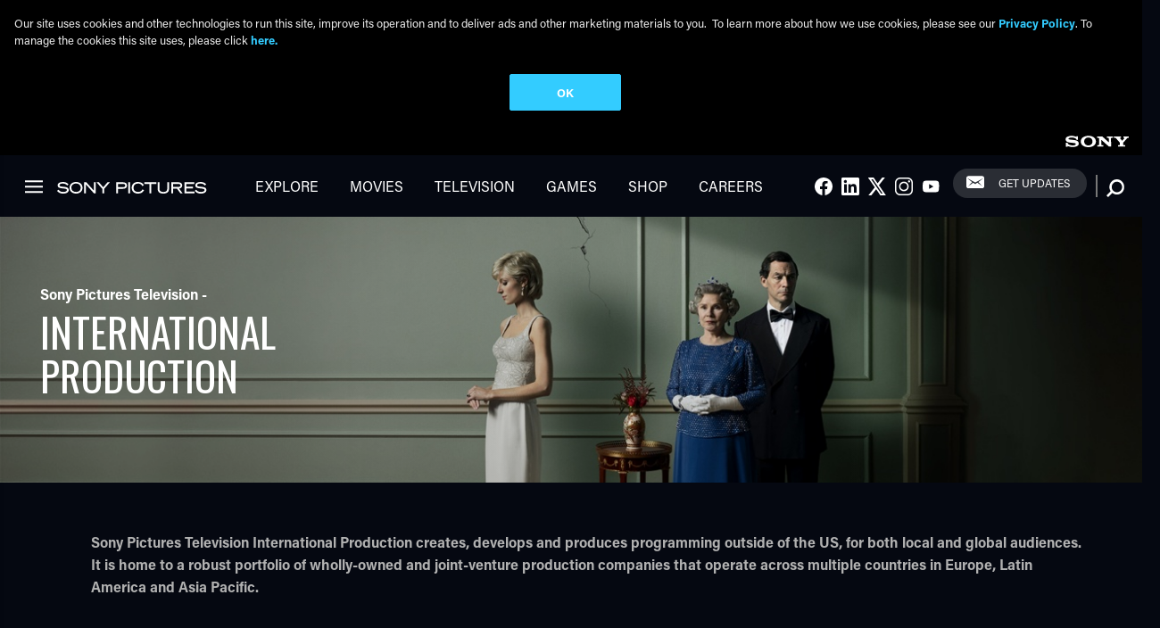

--- FILE ---
content_type: text/html; charset=UTF-8
request_url: https://www.sonypictures.com/tv/internationalproduction
body_size: 11800
content:
<!DOCTYPE html>
<html lang="en" dir="ltr">
  <head>
    <script>
    window.dataLayer = window.dataLayer || [];
    window.dataLayer.push({
       'page_title': "INTERNATIONAL PRODUCTION",
       'division': 'CORP',
       'property_title': "",
       'gpms_id': '0',
       'genre': '',
       'property_type': 'marketing site',
       'content_type': 'us portal',
       'spe_subgroup': 'mp',
       'request_country': 'DE',
       'site_country': 'us'
       , 'search_term': ""
     })
  </script>    <meta charset="utf-8" />
<link rel="canonical" href="https://www.sonypictures.com/tv/internationalproduction" />
<meta name="Generator" content="Drupal 10 (https://www.drupal.org)" />
<meta name="MobileOptimized" content="width" />
<meta name="HandheldFriendly" content="true" />
<meta name="viewport" content="width=device-width, initial-scale=1.0" />
<link rel="icon" href="/favicon.ico" type="image/vnd.microsoft.icon" />
<script>(function(w,d,s,l,i){
  w[l]=w[l]||[];
  w[l].push({'gtm.start':new Date().getTime(),event:'gtm.js'});
  var f=d.getElementsByTagName(s)[0];
  var j=d.createElement(s);
  var dl=l!='dataLayer'?'&l='+l:'';
  j.src='https://www.googletagmanager.com/gtm.js?id='+i+dl+'';
  j.async=true;
  f.parentNode.insertBefore(j,f);
})(window,document,'script','dataLayer','GTM-NRKSFM4');</script>

    <title>INTERNATIONAL PRODUCTION | Sony Pictures Entertainment</title>
    <link rel="stylesheet" media="all" href="/sites/default/files/css/css_HQT0xVJisLAyNcMMRfDahgm1XuudUWnk_M9wFnkxCiU.css?delta=0&amp;language=en&amp;theme=sonypictures&amp;include=eJxVimsKwjAMgC9U1nN4ipK2cQtmbchj2NsriIg_vwc-nWk8ctcQ4A0_mAQUdgU57Ft-ZoshUZnswJ5sjiXUPBQt1znd_D2V1sd_2nlW4GTLHM9cwTCFoRZRuqCtEk5s-aJ-uyuc-ALp9jxa" />
<link rel="stylesheet" media="all" href="/sites/default/files/css/css_TKiwIfRwrf9nFHMP7Tor6HnnUpDN91umX-NAzSyvXM4.css?delta=1&amp;language=en&amp;theme=sonypictures&amp;include=eJxVimsKwjAMgC9U1nN4ipK2cQtmbchj2NsriIg_vwc-nWk8ctcQ4A0_mAQUdgU57Ft-ZoshUZnswJ5sjiXUPBQt1znd_D2V1sd_2nlW4GTLHM9cwTCFoRZRuqCtEk5s-aJ-uyuc-ALp9jxa" />

    
      
    <script>
      ddLayer = [{
        'DiscAndDigital': '0',
        'GPMSID': '0'
      }];
    </script>      
    <style>
      .accent-geometry,
      .about__cta {
        border-color: #050811;
      }
      .he-promo-module__cta {
        border-color: #050811;
      }
      .section__header::after,
      .recent-press-releases .accent-rule {
        background: #050811;
      }
      .main .banner .button {
        border-color: #050811;
        background: #050811;
      }
      .main .about-module .button {
        border-color: #050811;
        background: #050811;
      }
      .wtw-widget {
        border-color: #050811;
        background: rgba(5, 8, 17, 0.8);
      }
      .where-to-watch .form-item__textfield {
        border-color: #050811;
      }
      .station_divider {
        border: 2px solid#050811;
      }
      .choose-your-country {
        background: rgba(5, 8, 17, 0.8);
      }
    </style>  </head>
  <body class="is-mobile path-node page-node-type-page black-bkg">
    <a href="#main-content" class="visually-hidden focusable">
      Skip to main content
    </a>
    <noscript><iframe src="https://www.googletagmanager.com/ns.html?id=GTM-NRKSFM4"
 height="0" width="0" style="display:none;visibility:hidden"></iframe></noscript>
      <div class="dialog-off-canvas-main-canvas" data-off-canvas-main-canvas>
    <div class="layout-container  dark ">

  <div class="site-header">
  <div class="sony-header">
    <div class="sony-header__logo">
      <a href="https://www.sony.com/en" target="_blank" title="Visit Sony.com" role="link"></a>
    </div>
  </div>
  <header class="main-header">
    <button class="sony-header__hamburger sprite-icon icn-hamburger" tabindex="0" role="link" style="border: none;"></button>
    <div class="main-header__section">
      <div class="main-header__logo">
        <a href="/" alt="Sony Logo">
  <img src="/themes/custom/sonypictures/logo.svg" class="logo" alt="Home" typeof="foaf:Image">
</a>
      </div>
    </div>
          <nav role="navigation" aria-labelledby="sonypictures_main_menu"  id="block-sonypictures-main-menu" class="block">
                
    

        
             <div class="main-header__section d-none d-md-block">
            <nav class="main-header__nav">
              <ul region="header" class="nav nav--main">
                                      
        <li class="nav__item">
          <a href="/explore" title="/explore" class="nav__link" data-drupal-link-system-path="explore">Explore</a>
                  </li>
                                
        <li class="nav__item">
          <a href="/movies" class="nav__link" data-drupal-link-system-path="movies">Movies</a>
                  </li>
                                
        <li class="nav__item">
          <a href="/tv" class="nav__link" data-drupal-link-system-path="node/18671">Television</a>
                  </li>
                                
        <li class="nav__item">
          <a href="/games" class="nav__link" data-drupal-link-system-path="games">Games</a>
                  </li>
                                
        <li class="nav__item">
          <a href="https://sonypicturesstore.com/" class="nav__link">Shop</a>
                  </li>
                                
        <li class="nav__item">
          <a href="https://www.sonypicturesjobs.com/" class="nav__link">Careers</a>
                  </li>
          </ul>
    </nav>
          </div>
    
  



  </nav>
<div class="main-header__social d-none d-md-inline"><h2 class="visually-hidden" id="sociallinks_2">Social Links</h2><ul region="header" class="nav nav--connect"><li class="nav__social"><a id="social-1" class="nav__link" href="https://www.facebook.com/SonyPictures"><span class="icn-facebook sprite-icon"></span><span class="visuallyhidden">Facebook</span></a></li><li class="nav__social"><a id="social-2" class="nav__link" href="https://www.linkedin.com/company/sony-pictures-entertainment"><span class="icn-linkedin sprite-icon"></span><span class="visuallyhidden">LInkedIn</span></a></li><li class="nav__social"><a id="social-3" class="nav__link" href="https://twitter.com/sonypictures"><span class="icn-twitter sprite-icon"></span><span class="visuallyhidden">Twitter</span></a></li><li class="nav__social"><a id="social-4" class="nav__link" href="https://www.instagram.com/SonyPictures/"><span class="icn-instagram sprite-icon"></span><span class="visuallyhidden">Instagram</span></a></li><li class="nav__social"><a id="social-5" class="nav__link" href="https://www.youtube.com/sonypictures"><span class="icn-youtube sprite-icon"></span><span class="visuallyhidden">Youtube</span></a></li></ul></div>    
<div  id="block-newsletterblock" class="main-header__newsletter d-none d-md-inline">
  
    
      <a id="header-signup" href="https://secure.sonypictures.com/registration/" class="button--newsletter">Get Updates</a>
  </div>
  

<div  data-drupal-selector="views-exposed-form-solr-search-content-page-1" id="block-exposedformsolr-search-contentpage-1" class="block views-exposed-form search site-header__search">
  
    
      <form region="header" action="/search/all/%2A" method="get" id="views-exposed-form-solr-search-content-page-1" accept-charset="UTF-8">
  <div class="js-form-item form-item">
      <label for="edit-keys" class="visually-hidden form-item__label">Search</label>
        <input class="search__textfield form-item__textfield form-text" data-drupal-selector="edit-keys" type="text" id="edit-keys" name="keys" value="" size="30" maxlength="128" placeholder="What are you looking for?" />

        </div>
<button class="search__show" data-drupal-selector="edit-show"></button>
<input data-drupal-selector="edit-submit-solr-search-content" type="submit" id="edit-submit-solr-search-content" value="Search" class="js-form-submit form-submit search__button" />



</form>

  </div>

      <div class="search__curtain"></div>
          </header>
</div>


  
  

  

  

  

  

  <main role="main" class="main">
    <a id="main-content" tabindex="-1"></a>
    <div class="main-content--with-sidebar">
        <div>
    <div data-drupal-messages-fallback class="hidden"></div>


<div  id="block-sonypictures-content" class="block">
  
    
      

<article  class="node">

  
    

  
  <div>
    <span id="original_title" class="hidden"></span>
    

<div><div><div class="banner--small banner left banner--with-image"><div class="background__image"><img loading="eager" srcset="/sites/default/files/styles/max_360x390/public/banner-images/2023-01/23012_International%20Production%20Web%20Page_masthead%20baner.jpg?h=e55349ec&amp;itok=6qdwXSLv 360w, /sites/default/files/styles/max_860x460/public/banner-images/2023-01/23012_International%20Production%20Web%20Page_masthead%20baner.jpg?itok=ficjZ7q3 860w, /sites/default/files/styles/max_1300x1300/public/banner-images/2023-01/23012_International%20Production%20Web%20Page_masthead%20baner.jpg?itok=bgLFmG2C 1300w, /sites/default/files/styles/max_2600x2600/public/banner-images/2023-01/23012_International%20Production%20Web%20Page_masthead%20baner.jpg?itok=IStm5UjF 2560w, /sites/default/files/banner-images/2023-01/23012_International%20Production%20Web%20Page_masthead%20baner.jpg 2572w" sizes="100vw" width="360" height="390" src="/sites/default/files/styles/max_360x390/public/banner-images/2023-01/23012_International%20Production%20Web%20Page_masthead%20baner.jpg?h=e55349ec&amp;itok=6qdwXSLv" alt="" class="img-fluid" /></div><div class="banner--title"><div class="banner--title--inner "><div class="banner__subtitle"><div>Sony Pictures Television -</div></div><div class="banner__subtitle"></div><h1>
              INTERNATIONAL PRODUCTION
            </h1><div class="banner__cta"></div></div></div></div></div><div><div  class="static-content-block g g--full"><div class="g__cell"><h3></h3><h6 class="subtitle"></h6><div class="text-long"><p><strong>Sony Pictures Television International Production creates, develops and produces programming outside of the US, for both local and global audiences. It is home to a robust portfolio of wholly-owned and joint-venture production companies that operate across multiple countries in Europe, Latin America and Asia Pacific.</strong></p></div><div class="static-content-block--ctas"></div></div></div></div><div><div  class="static-content-block g g--full"><div class="g__cell is-4--medium"><div><img loading="eager" srcset="/sites/default/files/styles/max_248_268/public/2024-08/badwolf_internationalprod_374x266_v4.png?h=0a075800&amp;itok=K0dro3ML 248w, /sites/default/files/styles/max_354x185/public/2024-08/badwolf_internationalprod_374x266_v4.png?itok=1rbvHYVW 260w, /sites/default/files/styles/max_430_width/public/2024-08/badwolf_internationalprod_374x266_v4.png?itok=7meXSiRJ 374w" sizes="(min-width: 1290px) 430px, (min-width: 851px) 354px, (min-width: 280px) 300px, 100vw" width="374" height="266" src="/sites/default/files/styles/max_430_width/public/2024-08/badwolf_internationalprod_374x266_v4.png?itok=7meXSiRJ" alt="bad wolf logo" class="img-fluid" /></div></div><div class="g__cell is-8--medium"><h3><div>Bad Wolf</div></h3><h6 class="subtitle"></h6><div class="text-long"><p>Based in South Wales, Bad Wolf creates ambitious and imaginative drama for the global TV marketplace. Shows include <em>His Dark Materials</em>, <em>Industry</em>, <em>I Hate Suzie</em>, <em>Red Eye</em>, <em>Doctor Who</em>, and upcoming drama <em>Dope Girls</em>.</p></div><div class="static-content-block--ctas"><div><div><a
   class="button button--official-website button--banner__cta"
      href="https://bad-wolf.com/" id="Visit Site" data-attr="banner__cta" data-location="secondarybanner"  data-flex="official_site"
   "
  >
      Visit Site
    </a></div></div></div></div></div></div><div><div  class="static-content-block g g--full"><div class="g__cell is-4--medium"><div><img loading="eager" srcset="/sites/default/files/styles/max_248_268/public/2022-02/curio_internationalprod_374x266_2.png?h=0a075800&amp;itok=jvsYRRU6 248w, /sites/default/files/styles/max_354x185/public/2022-02/curio_internationalprod_374x266_2.png?itok=o_NSQJI8 260w, /sites/default/files/styles/max_430_width/public/2022-02/curio_internationalprod_374x266_2.png?itok=sRqRhAb3 374w" sizes="(min-width: 1290px) 430px, (min-width: 851px) 354px, (min-width: 280px) 300px, 100vw" width="374" height="266" src="/sites/default/files/styles/max_430_width/public/2022-02/curio_internationalprod_374x266_2.png?itok=sRqRhAb3" alt="Curio Pictures Logo" class="img-fluid" /></div></div><div class="g__cell is-8--medium"><h3><div>Curio Pictures</div></h3><h6 class="subtitle"></h6><div class="text-long"><p>Curio, based in Sydney, is a producer of distinctive stories that entertain and move global audiences, such as Dickensian spin-off <em>The Artful Dodger</em>, <em>High Country</em>, and a forthcoming adaptation of Booker Prize-winning <em>The Narrow Road to the Deep North</em>.</p></div><div class="static-content-block--ctas"><div><div><a
   class="button button--official-website button--banner__cta"
      href="https://www.curiopictures.com/" id="Visit Site" data-attr="banner__cta" data-location="secondarybanner"  data-flex="curio_pictures_official_site"
   "
  >
      Visit Site
    </a></div></div></div></div></div></div><div><div  class="static-content-block g g--full"><div class="g__cell is-4--medium"><div><img loading="eager" srcset="/sites/default/files/styles/max_248_268/public/2024-08/eleven_internationalprod_374x266_v3.png?h=0a075800&amp;itok=TmTairn_ 248w, /sites/default/files/styles/max_354x185/public/2024-08/eleven_internationalprod_374x266_v3.png?itok=7DjN0ZTp 260w, /sites/default/files/styles/max_430_width/public/2024-08/eleven_internationalprod_374x266_v3.png?itok=DDxuAAtD 374w" sizes="(min-width: 1290px) 430px, (min-width: 851px) 354px, (min-width: 280px) 300px, 100vw" width="374" height="266" src="/sites/default/files/styles/max_430_width/public/2024-08/eleven_internationalprod_374x266_v3.png?itok=DDxuAAtD" alt="" class="img-fluid" /></div></div><div class="g__cell is-8--medium"><h3><div>Eleven</div></h3><h6 class="subtitle"></h6><div class="text-long"><p style="direction:ltr;language:en-US;margin-bottom:0pt;margin-left:0in;margin-top:0pt;mso-line-break-override:none;punctuation-wrap:hanging;text-align:left;unicode-bidi:embed;word-break:normal;">Eleven is a multi-award winning producer of international premium drama and comedy shows, with key titles including <em>Stags</em>, <em>Ten Pound Poms</em>, <em>Red Rose</em>, the global hit show <em>Sex Education</em>, and the forthcoming adaptation of <em>Lord of the Flies</em>.</p></div><div class="static-content-block--ctas"><div><div><a
   class="button button--official-website button--banner__cta"
      href="http://www.elevenfilm.com/" id="Visit Site" data-attr="banner__cta" data-location="secondarybanner"  data-flex="eleven_official_site"
   "
  >
      Visit Site
    </a></div></div></div></div></div></div><div><div  class="static-content-block g g--full"><div class="g__cell is-4--medium"><div><img loading="eager" srcset="/sites/default/files/styles/max_248_268/public/2021-07/eleventhhour_internationalprod_374x266_2.png?h=0a075800&amp;itok=VRndcNAc 248w, /sites/default/files/styles/max_354x185/public/2021-07/eleventhhour_internationalprod_374x266_2.png?itok=Iv6RIDoq 260w, /sites/default/files/styles/max_430_width/public/2021-07/eleventhhour_internationalprod_374x266_2.png?itok=xdR163x- 374w" sizes="(min-width: 1290px) 430px, (min-width: 851px) 354px, (min-width: 280px) 300px, 100vw" width="374" height="266" src="/sites/default/files/styles/max_430_width/public/2021-07/eleventhhour_internationalprod_374x266_2.png?itok=xdR163x-" alt="Partner - Eleventh Hour Films logo" class="img-fluid" /></div></div><div class="g__cell is-8--medium"><h3><div>Eleventh Hour Films</div></h3><h6 class="subtitle"></h6><div class="text-long"><p>Eleventh Hour produces premium drama for a global audience including the hit coming-of-age spy thriller series, <em>Alex Rider</em>, <em>The Killing Kind</em>, and <em>Magpie Murders</em>.</p></div><div class="static-content-block--ctas"><div><div><a
   class="button button--official-website button--banner__cta"
      href="https://eleventhhourfilms.co.uk/" id="Visit Site" data-attr="banner__cta" data-location="secondarybanner"  data-flex="eleventh_hour_films_official_site"
   "
  >
      Visit Site
    </a></div></div></div></div></div></div><div><div  class="static-content-block g g--full"><div class="g__cell is-4--medium"><div><img loading="eager" srcset="/sites/default/files/styles/max_248_268/public/2021-07/floresta_internationalprod_374x266_1.png?h=0a075800&amp;itok=dUyoGIld 248w, /sites/default/files/styles/max_354x185/public/2021-07/floresta_internationalprod_374x266_1.png?itok=ux9zcFzl 260w, /sites/default/files/styles/max_430_width/public/2021-07/floresta_internationalprod_374x266_1.png?itok=_I_Km9dy 374w" sizes="(min-width: 1290px) 430px, (min-width: 851px) 354px, (min-width: 280px) 300px, 100vw" width="374" height="266" src="/sites/default/files/styles/max_430_width/public/2021-07/floresta_internationalprod_374x266_1.png?itok=_I_Km9dy" alt="Floresta Logo" class="img-fluid" /></div></div><div class="g__cell is-8--medium"><h3><div>Floresta Productions</div></h3><h6 class="subtitle"></h6><div class="text-long"><p>Based in Sao Paulo, Floresta produces premium content across entertainment and drama for Brazilian and international markets. Recent shows include <em>In Sickness and In Hell</em>, <em>Shark Tank</em>, <em>Tunnel of Love</em>, and dramas <em>Luz</em> and <em>Beyond The Bridge</em>.</p></div><div class="static-content-block--ctas"><div><div><a
   class="button button--official-website button--banner__cta"
      href="https://florestaprod.com.br/en/home-en/" id="Visit Site" data-attr="banner__cta" data-location="secondarybanner"  data-flex="floresta_official_site"
   "
  >
      Visit Site
    </a></div></div></div></div></div></div><div><div  class="static-content-block g g--full"><div class="g__cell is-4--medium"><div><img loading="eager" srcset="/sites/default/files/styles/max_248_268/public/2024-12/hotsauce_internationalprod_374x266.png?h=0a075800&amp;itok=SA7scI6C 248w, /sites/default/files/styles/max_354x185/public/2024-12/hotsauce_internationalprod_374x266.png?itok=LxcwkX4V 260w, /sites/default/files/styles/max_430_width/public/2024-12/hotsauce_internationalprod_374x266.png?itok=h5YJo93c 374w" sizes="(min-width: 1290px) 430px, (min-width: 851px) 354px, (min-width: 280px) 300px, 100vw" width="374" height="266" src="/sites/default/files/styles/max_430_width/public/2024-12/hotsauce_internationalprod_374x266.png?itok=h5YJo93c" alt="Hot Sauce Logo" class="img-fluid" /></div></div><div class="g__cell is-8--medium"><h3><div>Hot Sauce Pictures</div></h3><h6 class="subtitle"></h6><div class="text-long"><p>Based in Belfast, Hot Sauce is a scripted venture with the duo behind TV shows <em>Blue Lights, The Salisbury Poisonings</em> and <em>The Undeclared War</em>, and films including <em>Rogue Agent</em>.</p></div><div class="static-content-block--ctas"><div><div><a
   class="button button--official-website button--banner__cta"
      href="https://www.hotsaucepictures.com/" id="Visit Site" data-attr="banner__cta" data-location="secondarybanner"  data-flex="hot_sauce_official_site"
   "
  >
      Visit Site
    </a></div></div></div></div></div></div><div><div  class="static-content-block g g--full"><div class="g__cell is-4--medium"><div><img loading="eager" srcset="/sites/default/files/styles/max_248_268/public/2024-08/leftbank_internationalprod_374x266_v2.png?h=0a075800&amp;itok=DM-NNkAX 248w, /sites/default/files/styles/max_354x185/public/2024-08/leftbank_internationalprod_374x266_v2.png?itok=9OQupoTt 260w, /sites/default/files/styles/max_430_width/public/2024-08/leftbank_internationalprod_374x266_v2.png?itok=okZjcRek 374w" sizes="(min-width: 1290px) 430px, (min-width: 851px) 354px, (min-width: 280px) 300px, 100vw" width="374" height="266" src="/sites/default/files/styles/max_430_width/public/2024-08/leftbank_internationalprod_374x266_v2.png?itok=okZjcRek" alt="Left Bank Pictures Logo" class="img-fluid" /></div></div><div class="g__cell is-8--medium"><h3><div>Left Bank Pictures</div></h3><h6 class="subtitle"></h6><div class="text-long"><p>Left Bank Pictures is the multi award-winning producer of some of the best known scripted series in global television, including <em>The Crown</em>, <em>Who Is Erin Carter</em>, <em>Everything Now</em>, <em>Insomnia</em>, and <em>Outlander</em>.</p></div><div class="static-content-block--ctas"><div><div><a
   class="button button--official-website button--banner__cta"
      href="https://www.leftbankpictures.co.uk/" id="Visit Site" data-attr="banner__cta" data-location="secondarybanner"  data-flex="left_bank_official_site"
   "
  >
      Visit Site
    </a></div></div></div></div></div></div><div><div  class="static-content-block g g--full"><div class="g__cell is-4--medium"><div><img loading="eager" srcset="/sites/default/files/styles/max_248_268/public/2024-09/latam_side_internationalprod_374x266_090924.png?h=0a075800&amp;itok=w83VZiHt 248w, /sites/default/files/styles/max_354x185/public/2024-09/latam_side_internationalprod_374x266_090924.png?itok=IKmta7rl 260w, /sites/default/files/styles/max_430_width/public/2024-09/latam_side_internationalprod_374x266_090924.png?itok=g2c0KulZ 374w" sizes="(min-width: 1290px) 430px, (min-width: 851px) 354px, (min-width: 280px) 300px, 100vw" width="374" height="266" src="/sites/default/files/styles/max_430_width/public/2024-09/latam_side_internationalprod_374x266_090924.png?itok=g2c0KulZ" alt="Sony Pictures Television – Latin America &amp; U.S. Hispanic / Teleset logos" class="img-fluid" /></div></div><div class="g__cell is-8--medium"><h3><div>Sony Pictures Television – Latin America &amp; U.S. Hispanic / Teleset</div></h3><h6 class="subtitle"></h6><div class="text-long"><p>SPT LATAM / Teleset produces ambitious original content with offices in Miami, Mexico City and Bogotá. Shows include successful scripted series <em>Casados con Hijos Mexico</em>,<em> Rosario Tijeras</em>, <em>De Brutas Nada</em> and <em>La Reina del Flow</em> as well as entertainment shows such as <em>Shark Tank</em>, <em>Raid the Cage</em>, and <em>Aventura Gastronómica</em>.</p></div><div class="static-content-block--ctas"></div></div></div></div><div><div  class="static-content-block g g--full"><div class="g__cell is-4--medium"><div><img loading="eager" srcset="/sites/default/files/styles/max_248_268/public/2021-07/stellifymedia_internationalprod_374x266_2.png?h=0a075800&amp;itok=HUBRJ-3S 248w, /sites/default/files/styles/max_354x185/public/2021-07/stellifymedia_internationalprod_374x266_2.png?itok=aLEUghSb 260w, /sites/default/files/styles/max_430_width/public/2021-07/stellifymedia_internationalprod_374x266_2.png?itok=2BsQ8Q0x 374w" sizes="(min-width: 1290px) 430px, (min-width: 851px) 354px, (min-width: 280px) 300px, 100vw" width="374" height="266" src="/sites/default/files/styles/max_430_width/public/2021-07/stellifymedia_internationalprod_374x266_2.png?itok=2BsQ8Q0x" alt="Stellify Media logo" class="img-fluid" /></div></div><div class="g__cell is-8--medium"><h3><div>Stellify Media</div></h3><h6 class="subtitle"></h6><div class="text-long"><p>Belfast-based Stellify Media is behind the successful reboot of classic gameshow <em>Who Wants To Be A Millionaire?</em> and unscripted formats such as <em>Flinch</em>, <em>Fastest Finger First</em>, <em>Farm to Feast</em> and <em>Beauty Queen &amp; Single</em>.</p></div><div class="static-content-block--ctas"><div><div><a
   class="button button--official-website button--banner__cta"
      href="https://www.stellifymedia.com/" id="Visit Site" data-attr="banner__cta" data-location="secondarybanner"  data-flex="stellify_media_official_site"
   "
  >
      Visit Site
    </a></div></div></div></div></div></div><div><div  class="static-content-block g g--full"><div class="g__cell is-4--medium"><div><img loading="eager" srcset="/sites/default/files/styles/max_248_268/public/2021-07/blueprint_internationalprod_374x266_1.png?h=0a075800&amp;itok=L-asMD-u 248w, /sites/default/files/styles/max_354x185/public/2021-07/blueprint_internationalprod_374x266_1.png?itok=I9xl7-yu 260w, /sites/default/files/styles/max_430_width/public/2021-07/blueprint_internationalprod_374x266_1.png?itok=wuv5IMsi 374w" sizes="(min-width: 1290px) 430px, (min-width: 851px) 354px, (min-width: 280px) 300px, 100vw" width="374" height="266" src="/sites/default/files/styles/max_430_width/public/2021-07/blueprint_internationalprod_374x266_1.png?itok=wuv5IMsi" alt="Partner - Blueprint Pictures logo" class="img-fluid" /></div></div><div class="g__cell is-8--medium"><h3><div>Partner - Blueprint Pictures</div></h3><h6 class="subtitle"></h6><div class="text-long"><p>Blueprint has enjoyed success with <em>A Very English Scandal </em>and<em> A Very British Scandal</em>, with <em>A Very Royal Scandal</em> out in 2024. The company’s film banner has produced globally successful feature films including <em>The Banshees of Inisherin</em>, <em>Three Billboards Outside Ebbing, Missouri </em>and <em>The Best Exotic Marigold Hotel</em>.</p></div><div class="static-content-block--ctas"><div><div><a
   class="button button--official-website button--banner__cta"
      href="https://www.blueprintpictures.com/television" id="Visit Site" data-attr="banner__cta" data-location="secondarybanner"  data-flex="blueprint_pictures_official_site"
   "
  >
      Visit Site
    </a></div></div></div></div></div></div><div><div  class="static-content-block g g--full"><div class="g__cell is-4--medium"><div><img loading="eager" srcset="/sites/default/files/styles/max_248_268/public/2024-12/fable_internationalprod_374x266_0.png?h=0a075800&amp;itok=ECGmJ1yc 248w, /sites/default/files/styles/max_354x185/public/2024-12/fable_internationalprod_374x266_0.png?itok=B4z-_Yos 260w, /sites/default/files/styles/max_430_width/public/2024-12/fable_internationalprod_374x266_0.png?itok=TbAGwAWC 374w" sizes="(min-width: 1290px) 430px, (min-width: 851px) 354px, (min-width: 280px) 300px, 100vw" width="374" height="266" src="/sites/default/files/styles/max_430_width/public/2024-12/fable_internationalprod_374x266_0.png?itok=TbAGwAWC" alt="Fable International Production Logo" class="img-fluid" /></div></div><div class="g__cell is-8--medium"><h3><div>Partner - Fable Pictures</div></h3><h6 class="subtitle"></h6><div class="text-long"><p>Fable makes premium drama for both film and television. Its credits include <em>Rocks</em>, <em>Hullraisers</em>, <em>Anne Boleyn</em>, and upcoming drama <em>Mr Loverman</em>.</p></div><div class="static-content-block--ctas"><div><div><a
   class="button button--official-website button--banner__cta"
      href="http://fablepictures.com/" id="Visit Site" data-attr="banner__cta" data-location="secondarybanner"  data-flex="fable_pictures_official_site"
   "
  >
      Visit Site
    </a></div></div></div></div></div></div><div><div  class="static-content-block g g--full"><div class="g__cell is-4--medium"><div><img loading="eager" srcset="/sites/default/files/styles/max_248_268/public/2024-08/satisfaction_internationalprod_374x266_2.png?h=0a075800&amp;itok=u2PXTOAV 248w, /sites/default/files/styles/max_354x185/public/2024-08/satisfaction_internationalprod_374x266_2.png?itok=dvFI_pai 260w, /sites/default/files/styles/max_430_width/public/2024-08/satisfaction_internationalprod_374x266_2.png?itok=y6rm8EGA 374w" sizes="(min-width: 1290px) 430px, (min-width: 851px) 354px, (min-width: 280px) 300px, 100vw" width="374" height="266" src="/sites/default/files/styles/max_430_width/public/2024-08/satisfaction_internationalprod_374x266_2.png?itok=y6rm8EGA" alt="Satisfaction Group logo" class="img-fluid" /></div></div><div class="g__cell is-8--medium"><h3><div>Partner - Satisfaction Group</div></h3><h6 class="subtitle"></h6><div class="text-long"><p>Satisfaction Group is France’s leading independent production group, creating some of the nation's biggest entertainment shows. Its content includes unscripted formats such as <em>District Z</em>, <em>Vendredi Tout est Permis</em>, <em>Les Touristes,</em><em>La Villa Des Coeurs Brises </em>and <em>Dragon's Den</em>.</p></div><div class="static-content-block--ctas"><div><div><a
   class="button button--official-website button--banner__cta"
      href="https://www.satisfactiongroup.com/" id="Visit Site" data-attr="banner__cta" data-location="secondarybanner"  data-flex="satisfaction_group_official_site"
   "
  >
      Visit Site
    </a></div></div></div></div></div></div><div><div  class="static-content-block g g--full"><div class="g__cell is-4--medium"><div><img loading="eager" srcset="/sites/default/files/styles/max_248_268/public/2021-07/whisper_internationalprod_374x266_4.png?h=0a075800&amp;itok=B5w-RTs0 248w, /sites/default/files/styles/max_354x185/public/2021-07/whisper_internationalprod_374x266_4.png?itok=QaqA6mDm 260w, /sites/default/files/styles/max_430_width/public/2021-07/whisper_internationalprod_374x266_4.png?itok=E6-wrg2Y 374w" sizes="(min-width: 1290px) 430px, (min-width: 851px) 354px, (min-width: 280px) 300px, 100vw" width="374" height="266" src="/sites/default/files/styles/max_430_width/public/2021-07/whisper_internationalprod_374x266_4.png?itok=E6-wrg2Y" alt="The Whisper Group logo" class="img-fluid" /></div></div><div class="g__cell is-8--medium"><h3><div>Partner - The Whisper Group</div></h3><h6 class="subtitle"></h6><div class="text-long"><p>The Whisper Group is a leading sports production company also delivering award-winning unscripted content across entertainment and documentaries as well as branded content. With multiple offices in England, Wales and New Zealand, its live sports coverage includes Formula 1, The Paralympics, Cricket, Rugby, Football, Tennis and Esports, and its unscripted shows include <em>Wheel of Fortune</em>, <em>Jeopardy!</em> and <em>Riddiculous</em>.</p></div><div class="static-content-block--ctas"><div><div><a
   class="button button--official-website button--banner__cta"
      href="https://www.whisper.tv/" id="Visit Site" data-attr="banner__cta" data-location="secondarybanner"  data-flex="the_whisper_group_official_site"
   "
  >
      Visit Site
    </a></div></div></div></div></div></div><div><div  class="static-content-block g g--full"><div class="g__cell"><h3><div>Sony Pictures Television – International Production - internal scripted division.</div></h3><h6 class="subtitle"></h6><div class="text-long"><p>International Production has a scripted division in Manchester providing production services for productions in the UK and Europe and working directly with international talent producing individual projects. The team are also responsible for YA global smash <em>My Life with the Walter Boys</em>, one of Netflix’s Global Top Ten shows of 2023.</p></div><div class="static-content-block--ctas"></div></div></div></div></div>
  </div>

</article>

  </div>

  </div>

    </div>
  </main>

    <div class="dark">
    <footer class="site-footer" role="contentinfo">
      <div class="section-wrapper">
        <div class="g g--full g--fit--xl">
            <div class="site-footer__container g__cell">
  <div class="g g--fit">
    <div  id="block-aboutsonypictures" class="g__cell"><h3 id="aboutsonypictures"  id="block-aboutsonypictures" class="g__cell h4">About Sony Pictures</h3><ul region="footer" class="menu"><li class="menu__item"><a href="/corp/management.html" class="menu__link" data-drupal-link-system-path="node/18561">Senior Management Team</a></li><li class="menu__item"><a href="/corp/divisions.html" class="menu__link" data-drupal-link-system-path="node/106">Divisions</a></li><li class="menu__item"><a href="/corp/corporateimpact.html" class="menu__link" data-drupal-link-system-path="node/116">Corporate Impact</a></li><li class="menu__item"><a href="/corp/studiotours" class="menu__link" data-drupal-link-system-path="node/111">Studio Tours</a></li><li class="menu__item"><a href="/corp/help.html" class="menu__link" data-drupal-link-system-path="node/121">Help (FAQ)</a></li></ul></div><div  id="block-footerservices" class="g__cell"><h3 id="footerservices"  id="block-footerservices" class="g__cell h4">Services</h3><ul region="footer" class="menu"><li class="menu__item"><a href="http://www.imageworks.com/" class="menu__link" data-attr="external">Sony Pictures Imageworks</a></li><li class="menu__item"><a href="https://www.sonypicturesstudios.com/" class="menu__link" data-attr="external">Sony Pictures Studios</a></li><li class="menu__item"><a href="http://www.sonypicturesstudios.com/stockfootage.php" class="menu__link" data-attr="external">Sony Pictures Stock Footage</a></li><li class="menu__item"><a href="http://www.sonypicturesstudios.com/filmclipandstilllicensing.php" class="menu__link" data-attr="external">Sony Pictures Clips &amp; Still Image Licensing</a></li><li class="menu__item"><a href="/corp/music_library.html" class="menu__link" data-drupal-link-system-path="node/131">Sony Pictures Audio Library</a></li><li class="menu__item"><a href="/corp/group_sales.html" class="menu__link" data-drupal-link-system-path="node/136">Group Sales</a></li><li class="menu__item"><a href="https://www.sonypictures.com/supplier/" class="menu__link" data-attr="external">Supplier Information</a></li></ul></div><div  id="block-sonypicturesontheweb" class="g__cell"><h3 id="sonypicturesontheweb"  id="block-sonypicturesontheweb" class="g__cell h4">Sony Pictures on the Web</h3><ul region="footer" class="menu"><li class="menu__item"><a href="http://www.sonypicturesanimation.com/" class="menu__link" data-attr="external">Sony Pictures Animation</a></li><li class="menu__item"><a href="http://www.sonyclassics.com/" class="menu__link" data-attr="external">Sony Pictures Classics</a></li><li class="menu__item"><a href="http://www.sonypicturesmuseum.com/" class="menu__link" data-attr="external">Sony Pictures Museum</a></li><li class="menu__item"><a href="/tv" class="menu__link" data-drupal-link-system-path="node/18671">Sony Pictures Television</a></li><li class="menu__item"><a href="http://www.sonypicturesworldwideacquisitions.com/" class="menu__link" data-attr="external">Sony Pictures Worldwide Acquisitions</a></li><li class="menu__item"><a href="https://www.madisongaterecords.com/" title="Madison Gate Records" class="menu__link" data-attr="external">Madison Gate Records</a></li></ul></div><div  id="block-aboutsonycorporation" class="g__cell"><h3 id="aboutsonycorporation"  id="block-aboutsonycorporation" class="g__cell h4">About Sony Group Corporation</h3><ul region="footer" class="menu"><li class="menu__item"><a href="https://www.sony.com/en/" class="menu__link" data-attr="external">Sony.com</a></li><li class="menu__item"><a href="https://www.sony.com/en/SonyInfo/IR/" class="menu__link" data-attr="external">Investor Relations</a></li><li class="menu__item"><a href="https://www.sony.com/en_us/SCA/who-we-are/overview.html" class="menu__link" data-attr="external">Sony Corp. of America</a></li></ul></div><div  id="block-pressroom" class="g__cell"><h3 id="pressroom"  id="block-pressroom" class="g__cell h4">Press Room</h3><ul region="footer" class="menu"><li class="menu__item"><a href="/corp/presscontact.html" class="menu__link" data-drupal-link-system-path="node/101">Press Resources</a></li><li class="menu__item"><a href="/corp/press" class="menu__link">Press Releases</a></li></ul></div>
  </div>
</div>
 <div class="site-footer__right g__cell push-4--large is-4--large push-0--xl is-auto--xl">
  <div  id="block-sociallinks" class="g__cell"><h3 id="sociallinks"  id="block-sociallinks" class="g__cell h4">Social</h3><ul region="footer_right" class="nav nav--connect"><li class="nav__social"><a id="social-1" class="nav__link" href="https://www.facebook.com/SonyPictures"><span class="icn-facebook sprite-icon"></span><span class="visuallyhidden">Facebook</span></a></li><li class="nav__social"><a id="social-2" class="nav__link" href="https://www.linkedin.com/company/sony-pictures-entertainment"><span class="icn-linkedin sprite-icon"></span><span class="visuallyhidden">LInkedIn</span></a></li><li class="nav__social"><a id="social-3" class="nav__link" href="https://twitter.com/sonypictures"><span class="icn-twitter sprite-icon"></span><span class="visuallyhidden">Twitter</span></a></li><li class="nav__social"><a id="social-4" class="nav__link" href="https://www.instagram.com/SonyPictures/"><span class="icn-instagram sprite-icon"></span><span class="visuallyhidden">Instagram</span></a></li><li class="nav__social"><a id="social-5" class="nav__link" href="https://www.youtube.com/sonypictures"><span class="icn-youtube sprite-icon"></span><span class="visuallyhidden">Youtube</span></a></li></ul></div>  
<div  id="block-newsletterblock-2">
  
    
      <a id="footer-signup" href="https://secure.sonypictures.com/registration/" class="button--newsletter">Get Updates</a>
  </div>


<div  id="block-footerinternationalchooserblock" class="block">
  
    
    <a id="choose-your-country" href="http://www.sonypictures.net/" class="button--chooser">
    <div class="button--chooser__wrapper">
      <span class="button--chooser__title">United States</span>
      <span class="button--chooser__subtitle">Choose your country</span>
    </div>
  </a>
  </div>

</div>

        </div>
      </div>
    </footer>
        <div class="subfooter">
  <nav role="navigation" aria-labelledby="footersubfooter"  id="block-footersubfooter" class="block">
                
    

        
              <ul region="subfooter" class="menu">
                            
      <li class="menu__item">
        <a href="/corp/privacy.html" class="menu__link" data-drupal-link-system-path="node/21766">Privacy Policy</a>
                      </li>
                        
      <li class="menu__item">
        <a href="/corp/tos.html" class="menu__link" data-drupal-link-system-path="node/18081">Terms of Use</a>
                      </li>
                        
      <li class="menu__item">
        <a href="/corp/privacy.html#privacy-rights" class="menu__link" data-drupal-link-system-path="node/21766">CA Privacy Rights</a>
                      </li>
                        
      <li class="menu__item">
        <a href="/corp/privacy.html#section11B" class="menu__link" data-drupal-link-system-path="node/21766">Ad Choices</a>
                      </li>
                        
      <li class="menu__item">
        <a href="https://privacyportal-cdn.onetrust.com/dsarwebform/d19e506f-1a64-463d-94e4-914dd635817d/b9eb997c-9ede-451b-8fd4-29891782a928.html" class="menu__link">Your Privacy Choices</a>
                        <a href="https://privacyportal-cdn.onetrust.com/dsarwebform/d19e506f-1a64-463d-94e4-914dd635817d/b9eb997c-9ede-451b-8fd4-29891782a928.html" title="verify icon" aria-label="Click to set privacy level for the site."><img class="privacy--img" src="/themes/custom/sonypictures/images/privacy_sm.png" alt="privacy icon" /></a>
              </li>
            <li>
          <a href="#" onclick="OneTrust.ToggleInfoDisplay();">Cookie Consent Tool</a>
        </li>
    </ul>
  


  </nav>
 
  <div class="subfooter__copyright"><span>&copy; 2026 Sony Pictures Digital Productions Inc.</span> <span>All rights reserved</span></div>
</div>

    </div>
        <div class="hamburger">

    <div class="hamburger__header">

    <div class="main-header__logo">
     <a href="/" alt="Sony Logo">
  <img src="/themes/custom/sonypictures/logo.svg" class="logo" alt="Home" typeof="foaf:Image">
</a>
    </div>
    <button class="hamburger__close" title="Close (icon)" aria-label="Close main navigation window">
      <span class="icn-close sprite-icon"></span>
    </button>
  </div>
  
    <div class="hamburger__nav">
    

<div  data-drupal-selector="views-exposed-form-solr-search-content-page-1" id="block-solr-search-sidebar" class="block views-exposed-form search site-header__search">
  
    
      <form region="sidebar" action="/search/all/%2A" method="get" id="views-exposed-form-solr-search-content-page-1" accept-charset="UTF-8">
  <div class="js-form-item form-item">
      <label for="edit-keys--2" class="visually-hidden form-item__label">Search</label>
        <input class="search__textfield form-item__textfield form-text" data-drupal-selector="edit-keys" type="text" id="edit-keys--2" name="keys" value="" size="30" maxlength="128" placeholder="What are you looking for?" />

        </div>
<button class="search__show" data-drupal-selector="edit-show"></button>
<input data-drupal-selector="edit-submit-solr-search-content-2" type="submit" id="edit-submit-solr-search-content--2" value="Search" class="js-form-submit form-submit search__button" />



</form>

  </div>
<nav role="navigation" aria-labelledby="mainnavigation"  id="block-mainnavigation" class="block">
                
    

        
              <nav class="main-header__nav">
              <ul region="sidebar" class="nav nav--main">
                                      
        <li class="nav__item">
          <a href="/explore" title="/explore" class="nav__link" data-drupal-link-system-path="explore">Explore</a>
                  </li>
                                
        <li class="nav__item">
          <a href="/movies" class="nav__link" data-drupal-link-system-path="movies">Movies</a>
                  </li>
                                
        <li class="nav__item">
          <a href="/tv" class="nav__link" data-drupal-link-system-path="node/18671">Television</a>
                  </li>
                                
        <li class="nav__item">
          <a href="/games" class="nav__link" data-drupal-link-system-path="games">Games</a>
                  </li>
                                
        <li class="nav__item">
          <a href="https://sonypicturesstore.com/" class="nav__link">Shop</a>
                  </li>
                                
        <li class="nav__item">
          <a href="https://www.sonypicturesjobs.com/" class="nav__link">Careers</a>
                  </li>
          </ul>
    </nav>
    
  



  </nav>
<nav role="navigation" aria-labelledby="aboutsonypictures_2"  id="block-aboutsonypictures-2" class="block">
      
      <h4 id="aboutsonypictures_2"><a href="#">About Sony Pictures</a></h4>
    

        
              <ul region="sidebar" class="menu">
                                  
      <li class="menu__item">
                        <a href="/corp/management.html" class="menu__link" data-drupal-link-system-path="node/18561">Senior Management Team</a>
              </li>
                              
      <li class="menu__item">
                        <a href="/corp/divisions.html" class="menu__link" data-drupal-link-system-path="node/106">Divisions</a>
              </li>
                              
      <li class="menu__item">
                        <a href="/corp/corporateimpact.html" class="menu__link" data-drupal-link-system-path="node/116">Corporate Impact</a>
              </li>
                              
      <li class="menu__item">
                        <a href="/corp/studiotours" class="menu__link" data-drupal-link-system-path="node/111">Studio Tours</a>
              </li>
                              
      <li class="menu__item">
                        <a href="/corp/help.html" class="menu__link" data-drupal-link-system-path="node/121">Help (FAQ)</a>
              </li>
        </ul>
  


  </nav>
<nav role="navigation" aria-labelledby="footerservices_2"  id="block-footerservices-2" class="block">
      
      <h4 id="footerservices_2"><a href="#">Services</a></h4>
    

        
              <ul region="sidebar" class="menu">
                                  
      <li class="menu__item">
                                          <a href="http://www.imageworks.com/" class="menu__link" data-attr="external">Sony Pictures Imageworks</a>
              </li>
                              
      <li class="menu__item">
                                          <a href="https://www.sonypicturesstudios.com/" class="menu__link" data-attr="external">Sony Pictures Studios</a>
              </li>
                              
      <li class="menu__item">
                                          <a href="http://www.sonypicturesstudios.com/stockfootage.php" class="menu__link" data-attr="external">Sony Pictures Stock Footage</a>
              </li>
                              
      <li class="menu__item">
                                          <a href="http://www.sonypicturesstudios.com/filmclipandstilllicensing.php" class="menu__link" data-attr="external">Sony Pictures Clips &amp; Still Image Licensing</a>
              </li>
                              
      <li class="menu__item">
                        <a href="/corp/music_library.html" class="menu__link" data-drupal-link-system-path="node/131">Sony Pictures Audio Library</a>
              </li>
                              
      <li class="menu__item">
                        <a href="/corp/group_sales.html" class="menu__link" data-drupal-link-system-path="node/136">Group Sales</a>
              </li>
                              
      <li class="menu__item">
                                          <a href="https://www.sonypictures.com/supplier/" class="menu__link" data-attr="external">Supplier Information</a>
              </li>
        </ul>
  


  </nav>
<nav role="navigation" aria-labelledby="sonypicturesontheweb_2"  id="block-sonypicturesontheweb-2" class="block">
      
      <h4 id="sonypicturesontheweb_2"><a href="#">Sony Pictures on the Web</a></h4>
    

        
              <ul region="sidebar" class="menu">
                                  
      <li class="menu__item">
                                          <a href="http://www.sonypicturesanimation.com/" class="menu__link" data-attr="external">Sony Pictures Animation</a>
              </li>
                              
      <li class="menu__item">
                                          <a href="http://www.sonyclassics.com/" class="menu__link" data-attr="external">Sony Pictures Classics</a>
              </li>
                              
      <li class="menu__item">
                                          <a href="http://www.sonypicturesmuseum.com/" class="menu__link" data-attr="external">Sony Pictures Museum</a>
              </li>
                              
      <li class="menu__item">
                        <a href="/tv" class="menu__link" data-drupal-link-system-path="node/18671">Sony Pictures Television</a>
              </li>
                              
      <li class="menu__item">
                                          <a href="http://www.sonypicturesworldwideacquisitions.com/" class="menu__link" data-attr="external">Sony Pictures Worldwide Acquisitions</a>
              </li>
                              
      <li class="menu__item">
                                          <a href="https://www.madisongaterecords.com/" title="Madison Gate Records" class="menu__link" data-attr="external">Madison Gate Records</a>
              </li>
        </ul>
  


  </nav>
<nav role="navigation" aria-labelledby="aboutsonycorporation_2"  id="block-aboutsonycorporation-2" class="block">
      
      <h4 id="aboutsonycorporation_2"><a href="#">About Sony Corporation</a></h4>
    

        
              <ul region="sidebar" class="menu">
                                  
      <li class="menu__item">
                                          <a href="https://www.sony.com/en/" class="menu__link" data-attr="external">Sony.com</a>
              </li>
                              
      <li class="menu__item">
                                          <a href="https://www.sony.com/en/SonyInfo/IR/" class="menu__link" data-attr="external">Investor Relations</a>
              </li>
                              
      <li class="menu__item">
                                          <a href="https://www.sony.com/en_us/SCA/who-we-are/overview.html" class="menu__link" data-attr="external">Sony Corp. of America</a>
              </li>
        </ul>
  


  </nav>
<nav role="navigation" aria-labelledby="pressroom_2"  id="block-pressroom-2" class="block">
      
      <h4 id="pressroom_2"><a href="#">Press Room</a></h4>
    

        
              <ul region="sidebar" class="menu">
                                  
      <li class="menu__item">
                        <a href="/corp/presscontact.html" class="menu__link" data-drupal-link-system-path="node/101">Press Resources</a>
              </li>
                              
      <li class="menu__item">
                        <a href="/corp/press" class="menu__link">Press Releases</a>
              </li>
        </ul>
  


  </nav>
<div  id="block-sociallinks-3" class="g__cell"><h3 class="visually-hidden" id="sociallinks_3"  id="block-sociallinks-3" class="g__cell h4">Social Links</h3><ul region="sidebar" class="nav nav--connect"><li class="nav__social"><a id="social-1" class="nav__link" href="https://www.facebook.com/SonyPictures"><span class="icn-facebook sprite-icon"></span><span class="visuallyhidden">Facebook</span></a></li><li class="nav__social"><a id="social-2" class="nav__link" href="https://www.linkedin.com/company/sony-pictures-entertainment"><span class="icn-linkedin sprite-icon"></span><span class="visuallyhidden">LInkedIn</span></a></li><li class="nav__social"><a id="social-3" class="nav__link" href="https://twitter.com/sonypictures"><span class="icn-twitter sprite-icon"></span><span class="visuallyhidden">Twitter</span></a></li><li class="nav__social"><a id="social-4" class="nav__link" href="https://www.instagram.com/SonyPictures/"><span class="icn-instagram sprite-icon"></span><span class="visuallyhidden">Instagram</span></a></li><li class="nav__social"><a id="social-5" class="nav__link" href="https://www.youtube.com/sonypictures"><span class="icn-youtube sprite-icon"></span><span class="visuallyhidden">Youtube</span></a></li></ul></div>  
<div  id="block-newsletterblock-3">
  
    
      <a id="hamburger-signup" href="https://secure.sonypictures.com/registration/" class="button--newsletter">Get Updates</a>
  </div>


<div  id="block-mobilelegal" class="block">
  
    
      

            <div class="text-long">        <div style="background: #2a2d34; padding-top:5px;">
            <p style="text-align:center;">
                <a href="/corp/privacy.html">Privacy Policy</a>&nbsp; &nbsp; 
                <a href="/corp/tos.html">Terms of Use</a><br>
                <a href="/corp/privacy.html#privacy-rights">CA Privacy Rights</a>&nbsp; &nbsp; 
                <a href="/corp/privacy.html#section11B">Ad Choices</a>&nbsp; &nbsp;
                <a href="#" class="privacySettingsLink">Cookie Consent Tool</a>&nbsp; &nbsp;
                <a href="https://privacyportal-cdn.onetrust.com/dsarwebform/d19e506f-1a64-463d-94e4-914dd635817d/b9eb997c-9ede-451b-8fd4-29891782a928.html" target="_blank" rel="noopener noreferrer">Your Privacy Choices</a>
                <a href="https://privacyportal-cdn.onetrust.com/dsarwebform/d19e506f-1a64-463d-94e4-914dd635817d/b9eb997c-9ede-451b-8fd4-29891782a928.html"><img class="privacy--img" src="/themes/custom/sonypictures/images/privacy_sm.png" /></a>
            </p>

            <p>&nbsp;</p>

            <p style="text-align:center; font-size:smaller;">
                <span>© 2024&nbsp;Sony Pictures Digital Productions Inc.</span><span>&nbsp;</span><br><span>All rights reserved</span>
            </p>
        </div>
</div>
      
  </div>

  </div>
  
</div>

  
</div>
  </div>

    
    <script type="application/json" data-drupal-selector="drupal-settings-json">{"path":{"baseUrl":"\/","pathPrefix":"","currentPath":"node\/19206","currentPathIsAdmin":false,"isFront":false,"currentLanguage":"en"},"pluralDelimiter":"\u0003","suppressDeprecationErrors":true,"copyprevention":{"body":[],"images":{"contextmenu":"contextmenu"},"images_min_dimension":150,"transparentgif":"https:\/\/www.sonypictures.com\/modules\/contrib\/copyprevention\/transparent.gif"},"data":{"extlink":{"extTarget":true,"extTargetAppendNewWindowDisplay":true,"extTargetAppendNewWindowLabel":"(opens in a new window)","extTargetNoOverride":true,"extNofollow":false,"extTitleNoOverride":false,"extNoreferrer":false,"extFollowNoOverride":false,"extClass":"0","extLabel":"(link is external)","extImgClass":false,"extSubdomains":true,"extExclude":"","extInclude":"","extCssExclude":"","extCssInclude":"","extCssExplicit":"","extAlert":false,"extAlertText":"This link will take you to an external web site. We are not responsible for their content.","extHideIcons":false,"mailtoClass":"0","telClass":"","mailtoLabel":"(link sends email)","telLabel":"(link is a phone number)","extUseFontAwesome":false,"extIconPlacement":"append","extPreventOrphan":false,"extFaLinkClasses":"fa fa-external-link","extFaMailtoClasses":"fa fa-envelope-o","extAdditionalLinkClasses":"","extAdditionalMailtoClasses":"","extAdditionalTelClasses":"","extFaTelClasses":"fa fa-phone","allowedDomains":null,"extExcludeNoreferrer":""}},"ajaxTrustedUrl":{"\/search\/all\/%2A":true},"user":{"uid":0,"permissionsHash":"7a77a6be88d0ee44bcc86d4583d1e336f73c53489098d1435be4489b2b5c401e"},"user_privacy_utils":{"consentVendor":"ONETRUST","vidIframe":{"blockVideos":1,"vidSources":[{"pattern":"^(?:https?:?)?(?:\\\/\\\/)?(?:www|m)?\\.?(?:youtube\\.com|youtu.be)\\\/(?:[\\w\\-]+\\?v=|embed\\\/|v\\\/)?([\\w\\-]+)(\\S+)?$","flags":"i"}],"srcToAttr":"data-src","vidClass":"optanon-category-C0004","blockedMsg":"\u003Cdiv class=\u0022video-blocked-msg\u0022\u003E\u003Cp\u003ETo view videos on this site, you need to enable certain cookies.\u003C\/p\u003E\r\n\r\n\u003Cp\u003E\u003Ca class=\u0022button privacySettingsLink\u0022 href=\u0022#\u0022 onclick=\u0022OneTrust.ToggleInfoDisplay();\u0022\u003EPrivacy Settings\u003C\/a\u003E\u003C\/p\u003E\r\n\u003C\/div\u003E","featherlightShunt":1,"magnificPopupShunt":0,"html5lightboxShunt":0,"colorboxShunt":0},"consentBanner":{"handlePushDown":1,"inlinePushDown":0,"bannerSelector":"#onetrust-banner-sdk","bannerClose":"#onetrust-accept-btn-handler,#accept-recommended-btn-handler,#save-preference-btn-handler","pageWrap":".dialog-off-canvas-main-canvas","sonyBanner":"","elemsToPush":"","mobileBreak":0,"animSpeed":500},"cookiePreferenceLink":{"handleOnClick":1,"linkSelector":".privacySettingsLink","jsMethod":{"name":"OneTrust.ToggleInfoDisplay","args":""}},"cookieCategories":{"blockCookies":1,"functional":"C0003","performance":"C0002","targeting":"C0004","categories":{"FUNCTIONAL":"FUNCTIONAL","PERFORMANCE":"PERFORMANCE","TARGETING":"TARGETING"}},"consentDialog":{"consentAPI":0,"vendorLevelConsent":0,"dialogHeader":"We Use Cookies","defaultMsg":{"value":"\u003Cp\u003EOur site uses cookies and other technologies to improve its operation, make it more personal for you, and provide you with advertising based on your browsing activities and interests on this site and on other sites. To learn more see our \u003Ca href=\u0022\/privacypolicy\u0022 target=\u0022_blank\u0022\u003EPrivacy and Cookies Policy\u003C\/a\u003E . To refuse cookies, access our \u003Ca class=\u0022privacySettingsLink\u0022\u003ECookie Consent Tool\u003C\/a\u003E (available on every page). By clicking \u0027Accept\u0027, you agree cookies can be used for these purposes and for the sharing of your data with \u003Ca href=\u0022\/sony-entities\u0022 target=\u0022_blank\u0022\u003ESony Pictures\u003C\/a\u003E and \u003Ca href=\u0022\/sony-affiliates\u0022 target=\u0022_blank\u0022\u003ESony group companies\u003C\/a\u003E.\u003C\/p\u003E\r\n\r\n\u003Cp\u003E\u003Ca class=\u0022button privacySettingsLink\u0022 href=\u0022#\u0022 onclick=\u0022OneTrust.ToggleInfoDisplay();\u0022\u003EPrivacy Settings\u003C\/a\u003E\u003C\/p\u003E\r\n","format":"full_html"},"confirmLabel":"Update Preferences","closeLabel":"","dialogClass":"consent-dialog"},"thirdPartyIframe":{"trackThirdPartyIframes":0,"iframeSources":[{"pattern":"","flags":""}],"iframeSrcToAttr":"src","thirdPartyIframeParameterName":"","thirdPartyIframeTrackingParamActiveValue":"","thirdPartyIframeTrackingParamInactiveValue":"","thirdPartyIframeTrackingGroup":null}}}</script>
<script src="/sites/default/files/js/js_JJttxV5DPBjtte0AcK4bkVv5gCZo7Kt-5D6VTEaROxc.js?scope=footer&amp;delta=0&amp;language=en&amp;theme=sonypictures&amp;include=[base64]"></script>

  </body>
</html>


--- FILE ---
content_type: text/css
request_url: https://www.sonypictures.com/sites/default/files/css/css_TKiwIfRwrf9nFHMP7Tor6HnnUpDN91umX-NAzSyvXM4.css?delta=1&language=en&theme=sonypictures&include=eJxVimsKwjAMgC9U1nN4ipK2cQtmbchj2NsriIg_vwc-nWk8ctcQ4A0_mAQUdgU57Ft-ZoshUZnswJ5sjiXUPBQt1znd_D2V1sd_2nlW4GTLHM9cwTCFoRZRuqCtEk5s-aJ-uyuc-ALp9jxa
body_size: 54479
content:
@import url(https://fonts.googleapis.com/css?family=Montserrat:400,500|Oswald:400,500);@import url(https://fonts.googleapis.com/css?family=Roboto&display=swap);@import url(https://use.typekit.net/wrz8zaz.css);
/* @license GPL-2.0-or-later https://www.drupal.org/licensing/faq */
:root,[data-bs-theme=light]{--bs-blue:#0d6efd;--bs-indigo:#6610f2;--bs-purple:#6f42c1;--bs-pink:#d63384;--bs-red:#dc3545;--bs-orange:#fd7e14;--bs-yellow:#ffc107;--bs-green:#198754;--bs-teal:#20c997;--bs-cyan:#0dcaf0;--bs-black:#000;--bs-white:#fff;--bs-gray:#6c757d;--bs-gray-dark:#343a40;--bs-gray-100:#f8f9fa;--bs-gray-200:#e9ecef;--bs-gray-300:#dee2e6;--bs-gray-400:#ced4da;--bs-gray-500:#adb5bd;--bs-gray-600:#6c757d;--bs-gray-700:#495057;--bs-gray-800:#343a40;--bs-gray-900:#212529;--bs-primary:#0d6efd;--bs-secondary:#6c757d;--bs-success:#198754;--bs-info:#0dcaf0;--bs-warning:#ffc107;--bs-danger:#dc3545;--bs-light:#f8f9fa;--bs-dark:#212529;--bs-primary-rgb:13,110,253;--bs-secondary-rgb:108,117,125;--bs-success-rgb:25,135,84;--bs-info-rgb:13,202,240;--bs-warning-rgb:255,193,7;--bs-danger-rgb:220,53,69;--bs-light-rgb:248,249,250;--bs-dark-rgb:33,37,41;--bs-primary-text-emphasis:#052c65;--bs-secondary-text-emphasis:#2b2f32;--bs-success-text-emphasis:#0a3622;--bs-info-text-emphasis:#055160;--bs-warning-text-emphasis:#664d03;--bs-danger-text-emphasis:#58151c;--bs-light-text-emphasis:#495057;--bs-dark-text-emphasis:#495057;--bs-primary-bg-subtle:#cfe2ff;--bs-secondary-bg-subtle:#e2e3e5;--bs-success-bg-subtle:#d1e7dd;--bs-info-bg-subtle:#cff4fc;--bs-warning-bg-subtle:#fff3cd;--bs-danger-bg-subtle:#f8d7da;--bs-light-bg-subtle:#fcfcfd;--bs-dark-bg-subtle:#ced4da;--bs-primary-border-subtle:#9ec5fe;--bs-secondary-border-subtle:#c4c8cb;--bs-success-border-subtle:#a3cfbb;--bs-info-border-subtle:#9eeaf9;--bs-warning-border-subtle:#ffe69c;--bs-danger-border-subtle:#f1aeb5;--bs-light-border-subtle:#e9ecef;--bs-dark-border-subtle:#adb5bd;--bs-white-rgb:255,255,255;--bs-black-rgb:0,0,0;--bs-font-sans-serif:system-ui,-apple-system,"Segoe UI",Roboto,"Helvetica Neue","Noto Sans","Liberation Sans",Arial,sans-serif,"Apple Color Emoji","Segoe UI Emoji","Segoe UI Symbol","Noto Color Emoji";--bs-font-monospace:SFMono-Regular,Menlo,Monaco,Consolas,"Liberation Mono","Courier New",monospace;--bs-gradient:linear-gradient(180deg,rgba(255,255,255,0.15),rgba(255,255,255,0));--bs-body-font-family:var(--bs-font-sans-serif);--bs-body-font-size:1rem;--bs-body-font-weight:400;--bs-body-line-height:1.5;--bs-body-color:#212529;--bs-body-color-rgb:33,37,41;--bs-body-bg:#fff;--bs-body-bg-rgb:255,255,255;--bs-emphasis-color:#000;--bs-emphasis-color-rgb:0,0,0;--bs-secondary-color:rgba(33,37,41,0.75);--bs-secondary-color-rgb:33,37,41;--bs-secondary-bg:#e9ecef;--bs-secondary-bg-rgb:233,236,239;--bs-tertiary-color:rgba(33,37,41,0.5);--bs-tertiary-color-rgb:33,37,41;--bs-tertiary-bg:#f8f9fa;--bs-tertiary-bg-rgb:248,249,250;--bs-heading-color:inherit;--bs-link-color:#0d6efd;--bs-link-color-rgb:13,110,253;--bs-link-decoration:underline;--bs-link-hover-color:#0a58ca;--bs-link-hover-color-rgb:10,88,202;--bs-code-color:#d63384;--bs-highlight-color:#212529;--bs-highlight-bg:#fff3cd;--bs-border-width:1px;--bs-border-style:solid;--bs-border-color:#dee2e6;--bs-border-color-translucent:rgba(0,0,0,0.175);--bs-border-radius:0.375rem;--bs-border-radius-sm:0.25rem;--bs-border-radius-lg:0.5rem;--bs-border-radius-xl:1rem;--bs-border-radius-xxl:2rem;--bs-border-radius-2xl:var(--bs-border-radius-xxl);--bs-border-radius-pill:50rem;--bs-box-shadow:0 0.5rem 1rem rgba(0,0,0,0.15);--bs-box-shadow-sm:0 0.125rem 0.25rem rgba(0,0,0,0.075);--bs-box-shadow-lg:0 1rem 3rem rgba(0,0,0,0.175);--bs-box-shadow-inset:inset 0 1px 2px rgba(0,0,0,0.075);--bs-focus-ring-width:0.25rem;--bs-focus-ring-opacity:0.25;--bs-focus-ring-color:rgba(13,110,253,0.25);--bs-form-valid-color:#198754;--bs-form-valid-border-color:#198754;--bs-form-invalid-color:#dc3545;--bs-form-invalid-border-color:#dc3545}[data-bs-theme=dark]{color-scheme:dark;--bs-body-color:#dee2e6;--bs-body-color-rgb:222,226,230;--bs-body-bg:#212529;--bs-body-bg-rgb:33,37,41;--bs-emphasis-color:#fff;--bs-emphasis-color-rgb:255,255,255;--bs-secondary-color:rgba(222,226,230,0.75);--bs-secondary-color-rgb:222,226,230;--bs-secondary-bg:#343a40;--bs-secondary-bg-rgb:52,58,64;--bs-tertiary-color:rgba(222,226,230,0.5);--bs-tertiary-color-rgb:222,226,230;--bs-tertiary-bg:#2b3035;--bs-tertiary-bg-rgb:43,48,53;--bs-primary-text-emphasis:#6ea8fe;--bs-secondary-text-emphasis:#a7acb1;--bs-success-text-emphasis:#75b798;--bs-info-text-emphasis:#6edff6;--bs-warning-text-emphasis:#ffda6a;--bs-danger-text-emphasis:#ea868f;--bs-light-text-emphasis:#f8f9fa;--bs-dark-text-emphasis:#dee2e6;--bs-primary-bg-subtle:#031633;--bs-secondary-bg-subtle:#161719;--bs-success-bg-subtle:#051b11;--bs-info-bg-subtle:#032830;--bs-warning-bg-subtle:#332701;--bs-danger-bg-subtle:#2c0b0e;--bs-light-bg-subtle:#343a40;--bs-dark-bg-subtle:#1a1d20;--bs-primary-border-subtle:#084298;--bs-secondary-border-subtle:#41464b;--bs-success-border-subtle:#0f5132;--bs-info-border-subtle:#087990;--bs-warning-border-subtle:#997404;--bs-danger-border-subtle:#842029;--bs-light-border-subtle:#495057;--bs-dark-border-subtle:#343a40;--bs-heading-color:inherit;--bs-link-color:#6ea8fe;--bs-link-hover-color:#8bb9fe;--bs-link-color-rgb:110,168,254;--bs-link-hover-color-rgb:139,185,254;--bs-code-color:#e685b5;--bs-highlight-color:#dee2e6;--bs-highlight-bg:#664d03;--bs-border-color:#495057;--bs-border-color-translucent:rgba(255,255,255,0.15);--bs-form-valid-color:#75b798;--bs-form-valid-border-color:#75b798;--bs-form-invalid-color:#ea868f;--bs-form-invalid-border-color:#ea868f}*,::after,::before{box-sizing:border-box}@media (prefers-reduced-motion:no-preference){:root{scroll-behavior:smooth}}body{margin:0;font-family:var(--bs-body-font-family);font-size:var(--bs-body-font-size);font-weight:var(--bs-body-font-weight);line-height:var(--bs-body-line-height);color:var(--bs-body-color);text-align:var(--bs-body-text-align);background-color:var(--bs-body-bg);-webkit-text-size-adjust:100%;-webkit-tap-highlight-color:transparent}hr{margin:1rem 0;color:inherit;border:0;border-top:var(--bs-border-width) solid;opacity:.25}.h1,.h2,.h3,.h4,.h5,.h6,h1,h2,h3,h4,h5,h6{margin-top:0;margin-bottom:.5rem;font-weight:500;line-height:1.2;color:var(--bs-heading-color)}.h1,h1{font-size:calc(1.375rem + 1.5vw)}@media (min-width:1200px){.h1,h1{font-size:2.5rem}}.h2,h2{font-size:calc(1.325rem + .9vw)}@media (min-width:1200px){.h2,h2{font-size:2rem}}.h3,h3{font-size:calc(1.3rem + .6vw)}@media (min-width:1200px){.h3,h3{font-size:1.75rem}}.h4,h4{font-size:calc(1.275rem + .3vw)}@media (min-width:1200px){.h4,h4{font-size:1.5rem}}.h5,h5{font-size:1.25rem}.h6,h6{font-size:1rem}p{margin-top:0;margin-bottom:1rem}abbr[title]{-webkit-text-decoration:underline dotted;text-decoration:underline dotted;cursor:help;-webkit-text-decoration-skip-ink:none;text-decoration-skip-ink:none}address{margin-bottom:1rem;font-style:normal;line-height:inherit}ol,ul{padding-left:2rem}dl,ol,ul{margin-top:0;margin-bottom:1rem}ol ol,ol ul,ul ol,ul ul{margin-bottom:0}dt{font-weight:700}dd{margin-bottom:.5rem;margin-left:0}blockquote{margin:0 0 1rem}b,strong{font-weight:bolder}.small,small{font-size:.875em}.mark,mark{padding:.1875em;color:var(--bs-highlight-color);background-color:var(--bs-highlight-bg)}sub,sup{position:relative;font-size:.75em;line-height:0;vertical-align:baseline}sub{bottom:-.25em}sup{top:-.5em}a{color:rgba(var(--bs-link-color-rgb),var(--bs-link-opacity,1));text-decoration:underline}a:hover{--bs-link-color-rgb:var(--bs-link-hover-color-rgb)}a:not([href]):not([class]),a:not([href]):not([class]):hover{color:inherit;text-decoration:none}code,kbd,pre,samp{font-family:var(--bs-font-monospace);font-size:1em}pre{display:block;margin-top:0;margin-bottom:1rem;overflow:auto;font-size:.875em}pre code{font-size:inherit;color:inherit;word-break:normal}code{font-size:.875em;color:var(--bs-code-color);word-wrap:break-word}a>code{color:inherit}kbd{padding:.1875rem .375rem;font-size:.875em;color:var(--bs-body-bg);background-color:var(--bs-body-color);border-radius:.25rem}kbd kbd{padding:0;font-size:1em}figure{margin:0 0 1rem}img,svg{vertical-align:middle}table{caption-side:bottom;border-collapse:collapse}caption{padding-top:.5rem;padding-bottom:.5rem;color:var(--bs-secondary-color);text-align:left}th{text-align:inherit;text-align:-webkit-match-parent}tbody,td,tfoot,th,thead,tr{border-color:inherit;border-style:solid;border-width:0}label{display:inline-block}button{border-radius:0}button:focus:not(:focus-visible){outline:0}button,input,optgroup,select,textarea{margin:0;font-family:inherit;font-size:inherit;line-height:inherit}button,select{text-transform:none}[role=button]{cursor:pointer}select{word-wrap:normal}select:disabled{opacity:1}[list]:not([type=date]):not([type=datetime-local]):not([type=month]):not([type=week]):not([type=time])::-webkit-calendar-picker-indicator{display:none!important}[type=button],[type=reset],[type=submit],button{-webkit-appearance:button}[type=button]:not(:disabled),[type=reset]:not(:disabled),[type=submit]:not(:disabled),button:not(:disabled){cursor:pointer}::-moz-focus-inner{padding:0;border-style:none}textarea{resize:vertical}fieldset{min-width:0;padding:0;margin:0;border:0}legend{float:left;width:100%;padding:0;margin-bottom:.5rem;font-size:calc(1.275rem + .3vw);line-height:inherit}@media (min-width:1200px){legend{font-size:1.5rem}}legend+*{clear:left}::-webkit-datetime-edit-day-field,::-webkit-datetime-edit-fields-wrapper,::-webkit-datetime-edit-hour-field,::-webkit-datetime-edit-minute,::-webkit-datetime-edit-month-field,::-webkit-datetime-edit-text,::-webkit-datetime-edit-year-field{padding:0}::-webkit-inner-spin-button{height:auto}[type=search]{-webkit-appearance:textfield;outline-offset:-2px}::-webkit-search-decoration{-webkit-appearance:none}::-webkit-color-swatch-wrapper{padding:0}::-webkit-file-upload-button{font:inherit;-webkit-appearance:button}::file-selector-button{font:inherit;-webkit-appearance:button}output{display:inline-block}iframe{border:0}summary{display:list-item;cursor:pointer}progress{vertical-align:baseline}[hidden]{display:none!important}.lead{font-size:1.25rem;font-weight:300}.display-1{font-size:calc(1.625rem + 4.5vw);font-weight:300;line-height:1.2}@media (min-width:1200px){.display-1{font-size:5rem}}.display-2{font-size:calc(1.575rem + 3.9vw);font-weight:300;line-height:1.2}@media (min-width:1200px){.display-2{font-size:4.5rem}}.display-3{font-size:calc(1.525rem + 3.3vw);font-weight:300;line-height:1.2}@media (min-width:1200px){.display-3{font-size:4rem}}.display-4{font-size:calc(1.475rem + 2.7vw);font-weight:300;line-height:1.2}@media (min-width:1200px){.display-4{font-size:3.5rem}}.display-5{font-size:calc(1.425rem + 2.1vw);font-weight:300;line-height:1.2}@media (min-width:1200px){.display-5{font-size:3rem}}.display-6{font-size:calc(1.375rem + 1.5vw);font-weight:300;line-height:1.2}@media (min-width:1200px){.display-6{font-size:2.5rem}}.list-unstyled{padding-left:0;list-style:none}.list-inline{padding-left:0;list-style:none}.list-inline-item{display:inline-block}.list-inline-item:not(:last-child){margin-right:.5rem}.initialism{font-size:.875em;text-transform:uppercase}.blockquote{margin-bottom:1rem;font-size:1.25rem}.blockquote>:last-child{margin-bottom:0}.blockquote-footer{margin-top:-1rem;margin-bottom:1rem;font-size:.875em;color:#6c757d}.blockquote-footer::before{content:"— "}.img-fluid{max-width:100%;height:auto}.img-thumbnail{padding:.25rem;background-color:var(--bs-body-bg);border:var(--bs-border-width) solid var(--bs-border-color);border-radius:var(--bs-border-radius);max-width:100%;height:auto}.figure{display:inline-block}.figure-img{margin-bottom:.5rem;line-height:1}.figure-caption{font-size:.875em;color:var(--bs-secondary-color)}.container,.container-fluid,.container-lg,.container-md,.container-sm,.container-xl,.container-xxl{--bs-gutter-x:1.5rem;--bs-gutter-y:0;width:100%;padding-right:calc(var(--bs-gutter-x) * .5);padding-left:calc(var(--bs-gutter-x) * .5);margin-right:auto;margin-left:auto}@media (min-width:576px){.container,.container-sm{max-width:540px}}@media (min-width:768px){.container,.container-md,.container-sm{max-width:720px}}@media (min-width:992px){.container,.container-lg,.container-md,.container-sm{max-width:960px}}@media (min-width:1200px){.container,.container-lg,.container-md,.container-sm,.container-xl{max-width:1140px}}@media (min-width:1400px){.container,.container-lg,.container-md,.container-sm,.container-xl,.container-xxl{max-width:1320px}}:root{--bs-breakpoint-xs:0;--bs-breakpoint-sm:576px;--bs-breakpoint-md:768px;--bs-breakpoint-lg:992px;--bs-breakpoint-xl:1200px;--bs-breakpoint-xxl:1400px}.row{--bs-gutter-x:1.5rem;--bs-gutter-y:0;display:flex;flex-wrap:wrap;margin-top:calc(-1 * var(--bs-gutter-y));margin-right:calc(-.5 * var(--bs-gutter-x));margin-left:calc(-.5 * var(--bs-gutter-x))}.row>*{flex-shrink:0;width:100%;max-width:100%;padding-right:calc(var(--bs-gutter-x) * .5);padding-left:calc(var(--bs-gutter-x) * .5);margin-top:var(--bs-gutter-y)}.col{flex:1 0 0%}.row-cols-auto>*{flex:0 0 auto;width:auto}.row-cols-1>*{flex:0 0 auto;width:100%}.row-cols-2>*{flex:0 0 auto;width:50%}.row-cols-3>*{flex:0 0 auto;width:33.33333333%}.row-cols-4>*{flex:0 0 auto;width:25%}.row-cols-5>*{flex:0 0 auto;width:20%}.row-cols-6>*{flex:0 0 auto;width:16.66666667%}.col-auto{flex:0 0 auto;width:auto}.col-1{flex:0 0 auto;width:8.33333333%}.col-2{flex:0 0 auto;width:16.66666667%}.col-3{flex:0 0 auto;width:25%}.col-4{flex:0 0 auto;width:33.33333333%}.col-5{flex:0 0 auto;width:41.66666667%}.col-6{flex:0 0 auto;width:50%}.col-7{flex:0 0 auto;width:58.33333333%}.col-8{flex:0 0 auto;width:66.66666667%}.col-9{flex:0 0 auto;width:75%}.col-10{flex:0 0 auto;width:83.33333333%}.col-11{flex:0 0 auto;width:91.66666667%}.col-12{flex:0 0 auto;width:100%}.offset-1{margin-left:8.33333333%}.offset-2{margin-left:16.66666667%}.offset-3{margin-left:25%}.offset-4{margin-left:33.33333333%}.offset-5{margin-left:41.66666667%}.offset-6{margin-left:50%}.offset-7{margin-left:58.33333333%}.offset-8{margin-left:66.66666667%}.offset-9{margin-left:75%}.offset-10{margin-left:83.33333333%}.offset-11{margin-left:91.66666667%}.g-0,.gx-0{--bs-gutter-x:0}.g-0,.gy-0{--bs-gutter-y:0}.g-1,.gx-1{--bs-gutter-x:0.25rem}.g-1,.gy-1{--bs-gutter-y:0.25rem}.g-2,.gx-2{--bs-gutter-x:0.5rem}.g-2,.gy-2{--bs-gutter-y:0.5rem}.g-3,.gx-3{--bs-gutter-x:1rem}.g-3,.gy-3{--bs-gutter-y:1rem}.g-4,.gx-4{--bs-gutter-x:1.5rem}.g-4,.gy-4{--bs-gutter-y:1.5rem}.g-5,.gx-5{--bs-gutter-x:3rem}.g-5,.gy-5{--bs-gutter-y:3rem}@media (min-width:576px){.col-sm{flex:1 0 0%}.row-cols-sm-auto>*{flex:0 0 auto;width:auto}.row-cols-sm-1>*{flex:0 0 auto;width:100%}.row-cols-sm-2>*{flex:0 0 auto;width:50%}.row-cols-sm-3>*{flex:0 0 auto;width:33.33333333%}.row-cols-sm-4>*{flex:0 0 auto;width:25%}.row-cols-sm-5>*{flex:0 0 auto;width:20%}.row-cols-sm-6>*{flex:0 0 auto;width:16.66666667%}.col-sm-auto{flex:0 0 auto;width:auto}.col-sm-1{flex:0 0 auto;width:8.33333333%}.col-sm-2{flex:0 0 auto;width:16.66666667%}.col-sm-3{flex:0 0 auto;width:25%}.col-sm-4{flex:0 0 auto;width:33.33333333%}.col-sm-5{flex:0 0 auto;width:41.66666667%}.col-sm-6{flex:0 0 auto;width:50%}.col-sm-7{flex:0 0 auto;width:58.33333333%}.col-sm-8{flex:0 0 auto;width:66.66666667%}.col-sm-9{flex:0 0 auto;width:75%}.col-sm-10{flex:0 0 auto;width:83.33333333%}.col-sm-11{flex:0 0 auto;width:91.66666667%}.col-sm-12{flex:0 0 auto;width:100%}.offset-sm-0{margin-left:0}.offset-sm-1{margin-left:8.33333333%}.offset-sm-2{margin-left:16.66666667%}.offset-sm-3{margin-left:25%}.offset-sm-4{margin-left:33.33333333%}.offset-sm-5{margin-left:41.66666667%}.offset-sm-6{margin-left:50%}.offset-sm-7{margin-left:58.33333333%}.offset-sm-8{margin-left:66.66666667%}.offset-sm-9{margin-left:75%}.offset-sm-10{margin-left:83.33333333%}.offset-sm-11{margin-left:91.66666667%}.g-sm-0,.gx-sm-0{--bs-gutter-x:0}.g-sm-0,.gy-sm-0{--bs-gutter-y:0}.g-sm-1,.gx-sm-1{--bs-gutter-x:0.25rem}.g-sm-1,.gy-sm-1{--bs-gutter-y:0.25rem}.g-sm-2,.gx-sm-2{--bs-gutter-x:0.5rem}.g-sm-2,.gy-sm-2{--bs-gutter-y:0.5rem}.g-sm-3,.gx-sm-3{--bs-gutter-x:1rem}.g-sm-3,.gy-sm-3{--bs-gutter-y:1rem}.g-sm-4,.gx-sm-4{--bs-gutter-x:1.5rem}.g-sm-4,.gy-sm-4{--bs-gutter-y:1.5rem}.g-sm-5,.gx-sm-5{--bs-gutter-x:3rem}.g-sm-5,.gy-sm-5{--bs-gutter-y:3rem}}@media (min-width:768px){.col-md{flex:1 0 0%}.row-cols-md-auto>*{flex:0 0 auto;width:auto}.row-cols-md-1>*{flex:0 0 auto;width:100%}.row-cols-md-2>*{flex:0 0 auto;width:50%}.row-cols-md-3>*{flex:0 0 auto;width:33.33333333%}.row-cols-md-4>*{flex:0 0 auto;width:25%}.row-cols-md-5>*{flex:0 0 auto;width:20%}.row-cols-md-6>*{flex:0 0 auto;width:16.66666667%}.col-md-auto{flex:0 0 auto;width:auto}.col-md-1{flex:0 0 auto;width:8.33333333%}.col-md-2{flex:0 0 auto;width:16.66666667%}.col-md-3{flex:0 0 auto;width:25%}.col-md-4{flex:0 0 auto;width:33.33333333%}.col-md-5{flex:0 0 auto;width:41.66666667%}.col-md-6{flex:0 0 auto;width:50%}.col-md-7{flex:0 0 auto;width:58.33333333%}.col-md-8{flex:0 0 auto;width:66.66666667%}.col-md-9{flex:0 0 auto;width:75%}.col-md-10{flex:0 0 auto;width:83.33333333%}.col-md-11{flex:0 0 auto;width:91.66666667%}.col-md-12{flex:0 0 auto;width:100%}.offset-md-0{margin-left:0}.offset-md-1{margin-left:8.33333333%}.offset-md-2{margin-left:16.66666667%}.offset-md-3{margin-left:25%}.offset-md-4{margin-left:33.33333333%}.offset-md-5{margin-left:41.66666667%}.offset-md-6{margin-left:50%}.offset-md-7{margin-left:58.33333333%}.offset-md-8{margin-left:66.66666667%}.offset-md-9{margin-left:75%}.offset-md-10{margin-left:83.33333333%}.offset-md-11{margin-left:91.66666667%}.g-md-0,.gx-md-0{--bs-gutter-x:0}.g-md-0,.gy-md-0{--bs-gutter-y:0}.g-md-1,.gx-md-1{--bs-gutter-x:0.25rem}.g-md-1,.gy-md-1{--bs-gutter-y:0.25rem}.g-md-2,.gx-md-2{--bs-gutter-x:0.5rem}.g-md-2,.gy-md-2{--bs-gutter-y:0.5rem}.g-md-3,.gx-md-3{--bs-gutter-x:1rem}.g-md-3,.gy-md-3{--bs-gutter-y:1rem}.g-md-4,.gx-md-4{--bs-gutter-x:1.5rem}.g-md-4,.gy-md-4{--bs-gutter-y:1.5rem}.g-md-5,.gx-md-5{--bs-gutter-x:3rem}.g-md-5,.gy-md-5{--bs-gutter-y:3rem}}@media (min-width:992px){.col-lg{flex:1 0 0%}.row-cols-lg-auto>*{flex:0 0 auto;width:auto}.row-cols-lg-1>*{flex:0 0 auto;width:100%}.row-cols-lg-2>*{flex:0 0 auto;width:50%}.row-cols-lg-3>*{flex:0 0 auto;width:33.33333333%}.row-cols-lg-4>*{flex:0 0 auto;width:25%}.row-cols-lg-5>*{flex:0 0 auto;width:20%}.row-cols-lg-6>*{flex:0 0 auto;width:16.66666667%}.col-lg-auto{flex:0 0 auto;width:auto}.col-lg-1{flex:0 0 auto;width:8.33333333%}.col-lg-2{flex:0 0 auto;width:16.66666667%}.col-lg-3{flex:0 0 auto;width:25%}.col-lg-4{flex:0 0 auto;width:33.33333333%}.col-lg-5{flex:0 0 auto;width:41.66666667%}.col-lg-6{flex:0 0 auto;width:50%}.col-lg-7{flex:0 0 auto;width:58.33333333%}.col-lg-8{flex:0 0 auto;width:66.66666667%}.col-lg-9{flex:0 0 auto;width:75%}.col-lg-10{flex:0 0 auto;width:83.33333333%}.col-lg-11{flex:0 0 auto;width:91.66666667%}.col-lg-12{flex:0 0 auto;width:100%}.offset-lg-0{margin-left:0}.offset-lg-1{margin-left:8.33333333%}.offset-lg-2{margin-left:16.66666667%}.offset-lg-3{margin-left:25%}.offset-lg-4{margin-left:33.33333333%}.offset-lg-5{margin-left:41.66666667%}.offset-lg-6{margin-left:50%}.offset-lg-7{margin-left:58.33333333%}.offset-lg-8{margin-left:66.66666667%}.offset-lg-9{margin-left:75%}.offset-lg-10{margin-left:83.33333333%}.offset-lg-11{margin-left:91.66666667%}.g-lg-0,.gx-lg-0{--bs-gutter-x:0}.g-lg-0,.gy-lg-0{--bs-gutter-y:0}.g-lg-1,.gx-lg-1{--bs-gutter-x:0.25rem}.g-lg-1,.gy-lg-1{--bs-gutter-y:0.25rem}.g-lg-2,.gx-lg-2{--bs-gutter-x:0.5rem}.g-lg-2,.gy-lg-2{--bs-gutter-y:0.5rem}.g-lg-3,.gx-lg-3{--bs-gutter-x:1rem}.g-lg-3,.gy-lg-3{--bs-gutter-y:1rem}.g-lg-4,.gx-lg-4{--bs-gutter-x:1.5rem}.g-lg-4,.gy-lg-4{--bs-gutter-y:1.5rem}.g-lg-5,.gx-lg-5{--bs-gutter-x:3rem}.g-lg-5,.gy-lg-5{--bs-gutter-y:3rem}}@media (min-width:1200px){.col-xl{flex:1 0 0%}.row-cols-xl-auto>*{flex:0 0 auto;width:auto}.row-cols-xl-1>*{flex:0 0 auto;width:100%}.row-cols-xl-2>*{flex:0 0 auto;width:50%}.row-cols-xl-3>*{flex:0 0 auto;width:33.33333333%}.row-cols-xl-4>*{flex:0 0 auto;width:25%}.row-cols-xl-5>*{flex:0 0 auto;width:20%}.row-cols-xl-6>*{flex:0 0 auto;width:16.66666667%}.col-xl-auto{flex:0 0 auto;width:auto}.col-xl-1{flex:0 0 auto;width:8.33333333%}.col-xl-2{flex:0 0 auto;width:16.66666667%}.col-xl-3{flex:0 0 auto;width:25%}.col-xl-4{flex:0 0 auto;width:33.33333333%}.col-xl-5{flex:0 0 auto;width:41.66666667%}.col-xl-6{flex:0 0 auto;width:50%}.col-xl-7{flex:0 0 auto;width:58.33333333%}.col-xl-8{flex:0 0 auto;width:66.66666667%}.col-xl-9{flex:0 0 auto;width:75%}.col-xl-10{flex:0 0 auto;width:83.33333333%}.col-xl-11{flex:0 0 auto;width:91.66666667%}.col-xl-12{flex:0 0 auto;width:100%}.offset-xl-0{margin-left:0}.offset-xl-1{margin-left:8.33333333%}.offset-xl-2{margin-left:16.66666667%}.offset-xl-3{margin-left:25%}.offset-xl-4{margin-left:33.33333333%}.offset-xl-5{margin-left:41.66666667%}.offset-xl-6{margin-left:50%}.offset-xl-7{margin-left:58.33333333%}.offset-xl-8{margin-left:66.66666667%}.offset-xl-9{margin-left:75%}.offset-xl-10{margin-left:83.33333333%}.offset-xl-11{margin-left:91.66666667%}.g-xl-0,.gx-xl-0{--bs-gutter-x:0}.g-xl-0,.gy-xl-0{--bs-gutter-y:0}.g-xl-1,.gx-xl-1{--bs-gutter-x:0.25rem}.g-xl-1,.gy-xl-1{--bs-gutter-y:0.25rem}.g-xl-2,.gx-xl-2{--bs-gutter-x:0.5rem}.g-xl-2,.gy-xl-2{--bs-gutter-y:0.5rem}.g-xl-3,.gx-xl-3{--bs-gutter-x:1rem}.g-xl-3,.gy-xl-3{--bs-gutter-y:1rem}.g-xl-4,.gx-xl-4{--bs-gutter-x:1.5rem}.g-xl-4,.gy-xl-4{--bs-gutter-y:1.5rem}.g-xl-5,.gx-xl-5{--bs-gutter-x:3rem}.g-xl-5,.gy-xl-5{--bs-gutter-y:3rem}}@media (min-width:1400px){.col-xxl{flex:1 0 0%}.row-cols-xxl-auto>*{flex:0 0 auto;width:auto}.row-cols-xxl-1>*{flex:0 0 auto;width:100%}.row-cols-xxl-2>*{flex:0 0 auto;width:50%}.row-cols-xxl-3>*{flex:0 0 auto;width:33.33333333%}.row-cols-xxl-4>*{flex:0 0 auto;width:25%}.row-cols-xxl-5>*{flex:0 0 auto;width:20%}.row-cols-xxl-6>*{flex:0 0 auto;width:16.66666667%}.col-xxl-auto{flex:0 0 auto;width:auto}.col-xxl-1{flex:0 0 auto;width:8.33333333%}.col-xxl-2{flex:0 0 auto;width:16.66666667%}.col-xxl-3{flex:0 0 auto;width:25%}.col-xxl-4{flex:0 0 auto;width:33.33333333%}.col-xxl-5{flex:0 0 auto;width:41.66666667%}.col-xxl-6{flex:0 0 auto;width:50%}.col-xxl-7{flex:0 0 auto;width:58.33333333%}.col-xxl-8{flex:0 0 auto;width:66.66666667%}.col-xxl-9{flex:0 0 auto;width:75%}.col-xxl-10{flex:0 0 auto;width:83.33333333%}.col-xxl-11{flex:0 0 auto;width:91.66666667%}.col-xxl-12{flex:0 0 auto;width:100%}.offset-xxl-0{margin-left:0}.offset-xxl-1{margin-left:8.33333333%}.offset-xxl-2{margin-left:16.66666667%}.offset-xxl-3{margin-left:25%}.offset-xxl-4{margin-left:33.33333333%}.offset-xxl-5{margin-left:41.66666667%}.offset-xxl-6{margin-left:50%}.offset-xxl-7{margin-left:58.33333333%}.offset-xxl-8{margin-left:66.66666667%}.offset-xxl-9{margin-left:75%}.offset-xxl-10{margin-left:83.33333333%}.offset-xxl-11{margin-left:91.66666667%}.g-xxl-0,.gx-xxl-0{--bs-gutter-x:0}.g-xxl-0,.gy-xxl-0{--bs-gutter-y:0}.g-xxl-1,.gx-xxl-1{--bs-gutter-x:0.25rem}.g-xxl-1,.gy-xxl-1{--bs-gutter-y:0.25rem}.g-xxl-2,.gx-xxl-2{--bs-gutter-x:0.5rem}.g-xxl-2,.gy-xxl-2{--bs-gutter-y:0.5rem}.g-xxl-3,.gx-xxl-3{--bs-gutter-x:1rem}.g-xxl-3,.gy-xxl-3{--bs-gutter-y:1rem}.g-xxl-4,.gx-xxl-4{--bs-gutter-x:1.5rem}.g-xxl-4,.gy-xxl-4{--bs-gutter-y:1.5rem}.g-xxl-5,.gx-xxl-5{--bs-gutter-x:3rem}.g-xxl-5,.gy-xxl-5{--bs-gutter-y:3rem}}.table{--bs-table-color-type:initial;--bs-table-bg-type:initial;--bs-table-color-state:initial;--bs-table-bg-state:initial;--bs-table-color:var(--bs-emphasis-color);--bs-table-bg:var(--bs-body-bg);--bs-table-border-color:var(--bs-border-color);--bs-table-accent-bg:transparent;--bs-table-striped-color:var(--bs-emphasis-color);--bs-table-striped-bg:rgba(var(--bs-emphasis-color-rgb),0.05);--bs-table-active-color:var(--bs-emphasis-color);--bs-table-active-bg:rgba(var(--bs-emphasis-color-rgb),0.1);--bs-table-hover-color:var(--bs-emphasis-color);--bs-table-hover-bg:rgba(var(--bs-emphasis-color-rgb),0.075);width:100%;margin-bottom:1rem;vertical-align:top;border-color:var(--bs-table-border-color)}.table>:not(caption)>*>*{padding:.5rem .5rem;color:var(--bs-table-color-state,var(--bs-table-color-type,var(--bs-table-color)));background-color:var(--bs-table-bg);border-bottom-width:var(--bs-border-width);box-shadow:inset 0 0 0 9999px var(--bs-table-bg-state,var(--bs-table-bg-type,var(--bs-table-accent-bg)))}.table>tbody{vertical-align:inherit}.table>thead{vertical-align:bottom}.table-group-divider{border-top:calc(var(--bs-border-width) * 2) solid currentcolor}.caption-top{caption-side:top}.table-sm>:not(caption)>*>*{padding:.25rem .25rem}.table-bordered>:not(caption)>*{border-width:var(--bs-border-width) 0}.table-bordered>:not(caption)>*>*{border-width:0 var(--bs-border-width)}.table-borderless>:not(caption)>*>*{border-bottom-width:0}.table-borderless>:not(:first-child){border-top-width:0}.table-striped>tbody>tr:nth-of-type(odd)>*{--bs-table-color-type:var(--bs-table-striped-color);--bs-table-bg-type:var(--bs-table-striped-bg)}.table-striped-columns>:not(caption)>tr>:nth-child(2n){--bs-table-color-type:var(--bs-table-striped-color);--bs-table-bg-type:var(--bs-table-striped-bg)}.table-active{--bs-table-color-state:var(--bs-table-active-color);--bs-table-bg-state:var(--bs-table-active-bg)}.table-hover>tbody>tr:hover>*{--bs-table-color-state:var(--bs-table-hover-color);--bs-table-bg-state:var(--bs-table-hover-bg)}.table-primary{--bs-table-color:#000;--bs-table-bg:#cfe2ff;--bs-table-border-color:#a6b5cc;--bs-table-striped-bg:#c5d7f2;--bs-table-striped-color:#000;--bs-table-active-bg:#bacbe6;--bs-table-active-color:#000;--bs-table-hover-bg:#bfd1ec;--bs-table-hover-color:#000;color:var(--bs-table-color);border-color:var(--bs-table-border-color)}.table-secondary{--bs-table-color:#000;--bs-table-bg:#e2e3e5;--bs-table-border-color:#b5b6b7;--bs-table-striped-bg:#d7d8da;--bs-table-striped-color:#000;--bs-table-active-bg:#cbccce;--bs-table-active-color:#000;--bs-table-hover-bg:#d1d2d4;--bs-table-hover-color:#000;color:var(--bs-table-color);border-color:var(--bs-table-border-color)}.table-success{--bs-table-color:#000;--bs-table-bg:#d1e7dd;--bs-table-border-color:#a7b9b1;--bs-table-striped-bg:#c7dbd2;--bs-table-striped-color:#000;--bs-table-active-bg:#bcd0c7;--bs-table-active-color:#000;--bs-table-hover-bg:#c1d6cc;--bs-table-hover-color:#000;color:var(--bs-table-color);border-color:var(--bs-table-border-color)}.table-info{--bs-table-color:#000;--bs-table-bg:#cff4fc;--bs-table-border-color:#a6c3ca;--bs-table-striped-bg:#c5e8ef;--bs-table-striped-color:#000;--bs-table-active-bg:#badce3;--bs-table-active-color:#000;--bs-table-hover-bg:#bfe2e9;--bs-table-hover-color:#000;color:var(--bs-table-color);border-color:var(--bs-table-border-color)}.table-warning{--bs-table-color:#000;--bs-table-bg:#fff3cd;--bs-table-border-color:#ccc2a4;--bs-table-striped-bg:#f2e7c3;--bs-table-striped-color:#000;--bs-table-active-bg:#e6dbb9;--bs-table-active-color:#000;--bs-table-hover-bg:#ece1be;--bs-table-hover-color:#000;color:var(--bs-table-color);border-color:var(--bs-table-border-color)}.table-danger{--bs-table-color:#000;--bs-table-bg:#f8d7da;--bs-table-border-color:#c6acae;--bs-table-striped-bg:#eccccf;--bs-table-striped-color:#000;--bs-table-active-bg:#dfc2c4;--bs-table-active-color:#000;--bs-table-hover-bg:#e5c7ca;--bs-table-hover-color:#000;color:var(--bs-table-color);border-color:var(--bs-table-border-color)}.table-light{--bs-table-color:#000;--bs-table-bg:#f8f9fa;--bs-table-border-color:#c6c7c8;--bs-table-striped-bg:#ecedee;--bs-table-striped-color:#000;--bs-table-active-bg:#dfe0e1;--bs-table-active-color:#000;--bs-table-hover-bg:#e5e6e7;--bs-table-hover-color:#000;color:var(--bs-table-color);border-color:var(--bs-table-border-color)}.table-dark{--bs-table-color:#fff;--bs-table-bg:#212529;--bs-table-border-color:#4d5154;--bs-table-striped-bg:#2c3034;--bs-table-striped-color:#fff;--bs-table-active-bg:#373b3e;--bs-table-active-color:#fff;--bs-table-hover-bg:#323539;--bs-table-hover-color:#fff;color:var(--bs-table-color);border-color:var(--bs-table-border-color)}.table-responsive{overflow-x:auto;-webkit-overflow-scrolling:touch}@media (max-width:575.98px){.table-responsive-sm{overflow-x:auto;-webkit-overflow-scrolling:touch}}@media (max-width:767.98px){.table-responsive-md{overflow-x:auto;-webkit-overflow-scrolling:touch}}@media (max-width:991.98px){.table-responsive-lg{overflow-x:auto;-webkit-overflow-scrolling:touch}}@media (max-width:1199.98px){.table-responsive-xl{overflow-x:auto;-webkit-overflow-scrolling:touch}}@media (max-width:1399.98px){.table-responsive-xxl{overflow-x:auto;-webkit-overflow-scrolling:touch}}.form-label{margin-bottom:.5rem}.col-form-label{padding-top:calc(.375rem + var(--bs-border-width));padding-bottom:calc(.375rem + var(--bs-border-width));margin-bottom:0;font-size:inherit;line-height:1.5}.col-form-label-lg{padding-top:calc(.5rem + var(--bs-border-width));padding-bottom:calc(.5rem + var(--bs-border-width));font-size:1.25rem}.col-form-label-sm{padding-top:calc(.25rem + var(--bs-border-width));padding-bottom:calc(.25rem + var(--bs-border-width));font-size:.875rem}.form-text{margin-top:.25rem;font-size:.875em;color:var(--bs-secondary-color)}.form-control{display:block;width:100%;padding:.375rem .75rem;font-size:1rem;font-weight:400;line-height:1.5;color:var(--bs-body-color);-webkit-appearance:none;-moz-appearance:none;appearance:none;background-color:var(--bs-body-bg);background-clip:padding-box;border:var(--bs-border-width) solid var(--bs-border-color);border-radius:var(--bs-border-radius);transition:border-color .15s ease-in-out,box-shadow .15s ease-in-out}@media (prefers-reduced-motion:reduce){.form-control{transition:none}}.form-control[type=file]{overflow:hidden}.form-control[type=file]:not(:disabled):not([readonly]){cursor:pointer}.form-control:focus{color:var(--bs-body-color);background-color:var(--bs-body-bg);border-color:#86b7fe;outline:0;box-shadow:0 0 0 .25rem rgba(13,110,253,.25)}.form-control::-webkit-date-and-time-value{min-width:85px;height:1.5em;margin:0}.form-control::-webkit-datetime-edit{display:block;padding:0}.form-control::-moz-placeholder{color:var(--bs-secondary-color);opacity:1}.form-control::placeholder{color:var(--bs-secondary-color);opacity:1}.form-control:disabled{background-color:var(--bs-secondary-bg);opacity:1}.form-control::-webkit-file-upload-button{padding:.375rem .75rem;margin:-.375rem -.75rem;-webkit-margin-end:.75rem;margin-inline-end:.75rem;color:var(--bs-body-color);background-color:var(--bs-tertiary-bg);pointer-events:none;border-color:inherit;border-style:solid;border-width:0;border-inline-end-width:var(--bs-border-width);border-radius:0;-webkit-transition:color .15s ease-in-out,background-color .15s ease-in-out,border-color .15s ease-in-out,box-shadow .15s ease-in-out;transition:color .15s ease-in-out,background-color .15s ease-in-out,border-color .15s ease-in-out,box-shadow .15s ease-in-out}.form-control::file-selector-button{padding:.375rem .75rem;margin:-.375rem -.75rem;-webkit-margin-end:.75rem;margin-inline-end:.75rem;color:var(--bs-body-color);background-color:var(--bs-tertiary-bg);pointer-events:none;border-color:inherit;border-style:solid;border-width:0;border-inline-end-width:var(--bs-border-width);border-radius:0;transition:color .15s ease-in-out,background-color .15s ease-in-out,border-color .15s ease-in-out,box-shadow .15s ease-in-out}@media (prefers-reduced-motion:reduce){.form-control::-webkit-file-upload-button{-webkit-transition:none;transition:none}.form-control::file-selector-button{transition:none}}.form-control:hover:not(:disabled):not([readonly])::-webkit-file-upload-button{background-color:var(--bs-secondary-bg)}.form-control:hover:not(:disabled):not([readonly])::file-selector-button{background-color:var(--bs-secondary-bg)}.form-control-plaintext{display:block;width:100%;padding:.375rem 0;margin-bottom:0;line-height:1.5;color:var(--bs-body-color);background-color:transparent;border:solid transparent;border-width:var(--bs-border-width) 0}.form-control-plaintext:focus{outline:0}.form-control-plaintext.form-control-lg,.form-control-plaintext.form-control-sm{padding-right:0;padding-left:0}.form-control-sm{min-height:calc(1.5em + .5rem + calc(var(--bs-border-width) * 2));padding:.25rem .5rem;font-size:.875rem;border-radius:var(--bs-border-radius-sm)}.form-control-sm::-webkit-file-upload-button{padding:.25rem .5rem;margin:-.25rem -.5rem;-webkit-margin-end:.5rem;margin-inline-end:.5rem}.form-control-sm::file-selector-button{padding:.25rem .5rem;margin:-.25rem -.5rem;-webkit-margin-end:.5rem;margin-inline-end:.5rem}.form-control-lg{min-height:calc(1.5em + 1rem + calc(var(--bs-border-width) * 2));padding:.5rem 1rem;font-size:1.25rem;border-radius:var(--bs-border-radius-lg)}.form-control-lg::-webkit-file-upload-button{padding:.5rem 1rem;margin:-.5rem -1rem;-webkit-margin-end:1rem;margin-inline-end:1rem}.form-control-lg::file-selector-button{padding:.5rem 1rem;margin:-.5rem -1rem;-webkit-margin-end:1rem;margin-inline-end:1rem}textarea.form-control{min-height:calc(1.5em + .75rem + calc(var(--bs-border-width) * 2))}textarea.form-control-sm{min-height:calc(1.5em + .5rem + calc(var(--bs-border-width) * 2))}textarea.form-control-lg{min-height:calc(1.5em + 1rem + calc(var(--bs-border-width) * 2))}.form-control-color{width:3rem;height:calc(1.5em + .75rem + calc(var(--bs-border-width) * 2));padding:.375rem}.form-control-color:not(:disabled):not([readonly]){cursor:pointer}.form-control-color::-moz-color-swatch{border:0!important;border-radius:var(--bs-border-radius)}.form-control-color::-webkit-color-swatch{border:0!important;border-radius:var(--bs-border-radius)}.form-control-color.form-control-sm{height:calc(1.5em + .5rem + calc(var(--bs-border-width) * 2))}.form-control-color.form-control-lg{height:calc(1.5em + 1rem + calc(var(--bs-border-width) * 2))}.form-select{--bs-form-select-bg-img:url("data:image/svg+xml,%3csvg xmlns='http://www.w3.org/2000/svg' viewBox='0 0 16 16'%3e%3cpath fill='none' stroke='%23343a40' stroke-linecap='round' stroke-linejoin='round' stroke-width='2' d='m2 5 6 6 6-6'/%3e%3c/svg%3e");display:block;width:100%;padding:.375rem 2.25rem .375rem .75rem;font-size:1rem;font-weight:400;line-height:1.5;color:var(--bs-body-color);-webkit-appearance:none;-moz-appearance:none;appearance:none;background-color:var(--bs-body-bg);background-image:var(--bs-form-select-bg-img),var(--bs-form-select-bg-icon,none);background-repeat:no-repeat;background-position:right .75rem center;background-size:16px 12px;border:var(--bs-border-width) solid var(--bs-border-color);border-radius:var(--bs-border-radius);transition:border-color .15s ease-in-out,box-shadow .15s ease-in-out}@media (prefers-reduced-motion:reduce){.form-select{transition:none}}.form-select:focus{border-color:#86b7fe;outline:0;box-shadow:0 0 0 .25rem rgba(13,110,253,.25)}.form-select[multiple],.form-select[size]:not([size="1"]){padding-right:.75rem;background-image:none}.form-select:disabled{background-color:var(--bs-secondary-bg)}.form-select:-moz-focusring{color:transparent;text-shadow:0 0 0 var(--bs-body-color)}.form-select-sm{padding-top:.25rem;padding-bottom:.25rem;padding-left:.5rem;font-size:.875rem;border-radius:var(--bs-border-radius-sm)}.form-select-lg{padding-top:.5rem;padding-bottom:.5rem;padding-left:1rem;font-size:1.25rem;border-radius:var(--bs-border-radius-lg)}[data-bs-theme=dark] .form-select{--bs-form-select-bg-img:url("data:image/svg+xml,%3csvg xmlns='http://www.w3.org/2000/svg' viewBox='0 0 16 16'%3e%3cpath fill='none' stroke='%23dee2e6' stroke-linecap='round' stroke-linejoin='round' stroke-width='2' d='m2 5 6 6 6-6'/%3e%3c/svg%3e")}.form-check{display:block;min-height:1.5rem;padding-left:1.5em;margin-bottom:.125rem}.form-check .form-check-input{float:left;margin-left:-1.5em}.form-check-reverse{padding-right:1.5em;padding-left:0;text-align:right}.form-check-reverse .form-check-input{float:right;margin-right:-1.5em;margin-left:0}.form-check-input{--bs-form-check-bg:var(--bs-body-bg);flex-shrink:0;width:1em;height:1em;margin-top:.25em;vertical-align:top;-webkit-appearance:none;-moz-appearance:none;appearance:none;background-color:var(--bs-form-check-bg);background-image:var(--bs-form-check-bg-image);background-repeat:no-repeat;background-position:center;background-size:contain;border:var(--bs-border-width) solid var(--bs-border-color);-webkit-print-color-adjust:exact;color-adjust:exact;print-color-adjust:exact}.form-check-input[type=checkbox]{border-radius:.25em}.form-check-input[type=radio]{border-radius:50%}.form-check-input:active{filter:brightness(90%)}.form-check-input:focus{border-color:#86b7fe;outline:0;box-shadow:0 0 0 .25rem rgba(13,110,253,.25)}.form-check-input:checked{background-color:#0d6efd;border-color:#0d6efd}.form-check-input:checked[type=checkbox]{--bs-form-check-bg-image:url("data:image/svg+xml,%3csvg xmlns='http://www.w3.org/2000/svg' viewBox='0 0 20 20'%3e%3cpath fill='none' stroke='%23fff' stroke-linecap='round' stroke-linejoin='round' stroke-width='3' d='m6 10 3 3 6-6'/%3e%3c/svg%3e")}.form-check-input:checked[type=radio]{--bs-form-check-bg-image:url("data:image/svg+xml,%3csvg xmlns='http://www.w3.org/2000/svg' viewBox='-4 -4 8 8'%3e%3ccircle r='2' fill='%23fff'/%3e%3c/svg%3e")}.form-check-input[type=checkbox]:indeterminate{background-color:#0d6efd;border-color:#0d6efd;--bs-form-check-bg-image:url("data:image/svg+xml,%3csvg xmlns='http://www.w3.org/2000/svg' viewBox='0 0 20 20'%3e%3cpath fill='none' stroke='%23fff' stroke-linecap='round' stroke-linejoin='round' stroke-width='3' d='M6 10h8'/%3e%3c/svg%3e")}.form-check-input:disabled{pointer-events:none;filter:none;opacity:.5}.form-check-input:disabled~.form-check-label,.form-check-input[disabled]~.form-check-label{cursor:default;opacity:.5}.form-switch{padding-left:2.5em}.form-switch .form-check-input{--bs-form-switch-bg:url("data:image/svg+xml,%3csvg xmlns='http://www.w3.org/2000/svg' viewBox='-4 -4 8 8'%3e%3ccircle r='3' fill='rgba%280, 0, 0, 0.25%29'/%3e%3c/svg%3e");width:2em;margin-left:-2.5em;background-image:var(--bs-form-switch-bg);background-position:left center;border-radius:2em;transition:background-position .15s ease-in-out}@media (prefers-reduced-motion:reduce){.form-switch .form-check-input{transition:none}}.form-switch .form-check-input:focus{--bs-form-switch-bg:url("data:image/svg+xml,%3csvg xmlns='http://www.w3.org/2000/svg' viewBox='-4 -4 8 8'%3e%3ccircle r='3' fill='%2386b7fe'/%3e%3c/svg%3e")}.form-switch .form-check-input:checked{background-position:right center;--bs-form-switch-bg:url("data:image/svg+xml,%3csvg xmlns='http://www.w3.org/2000/svg' viewBox='-4 -4 8 8'%3e%3ccircle r='3' fill='%23fff'/%3e%3c/svg%3e")}.form-switch.form-check-reverse{padding-right:2.5em;padding-left:0}.form-switch.form-check-reverse .form-check-input{margin-right:-2.5em;margin-left:0}.form-check-inline{display:inline-block;margin-right:1rem}.btn-check{position:absolute;clip:rect(0,0,0,0);pointer-events:none}.btn-check:disabled+.btn,.btn-check[disabled]+.btn{pointer-events:none;filter:none;opacity:.65}[data-bs-theme=dark] .form-switch .form-check-input:not(:checked):not(:focus){--bs-form-switch-bg:url("data:image/svg+xml,%3csvg xmlns='http://www.w3.org/2000/svg' viewBox='-4 -4 8 8'%3e%3ccircle r='3' fill='rgba%28255, 255, 255, 0.25%29'/%3e%3c/svg%3e")}.form-range{width:100%;height:1.5rem;padding:0;-webkit-appearance:none;-moz-appearance:none;appearance:none;background-color:transparent}.form-range:focus{outline:0}.form-range:focus::-webkit-slider-thumb{box-shadow:0 0 0 1px #fff,0 0 0 .25rem rgba(13,110,253,.25)}.form-range:focus::-moz-range-thumb{box-shadow:0 0 0 1px #fff,0 0 0 .25rem rgba(13,110,253,.25)}.form-range::-moz-focus-outer{border:0}.form-range::-webkit-slider-thumb{width:1rem;height:1rem;margin-top:-.25rem;-webkit-appearance:none;appearance:none;background-color:#0d6efd;border:0;border-radius:1rem;-webkit-transition:background-color .15s ease-in-out,border-color .15s ease-in-out,box-shadow .15s ease-in-out;transition:background-color .15s ease-in-out,border-color .15s ease-in-out,box-shadow .15s ease-in-out}@media (prefers-reduced-motion:reduce){.form-range::-webkit-slider-thumb{-webkit-transition:none;transition:none}}.form-range::-webkit-slider-thumb:active{background-color:#b6d4fe}.form-range::-webkit-slider-runnable-track{width:100%;height:.5rem;color:transparent;cursor:pointer;background-color:var(--bs-secondary-bg);border-color:transparent;border-radius:1rem}.form-range::-moz-range-thumb{width:1rem;height:1rem;-moz-appearance:none;appearance:none;background-color:#0d6efd;border:0;border-radius:1rem;-moz-transition:background-color .15s ease-in-out,border-color .15s ease-in-out,box-shadow .15s ease-in-out;transition:background-color .15s ease-in-out,border-color .15s ease-in-out,box-shadow .15s ease-in-out}@media (prefers-reduced-motion:reduce){.form-range::-moz-range-thumb{-moz-transition:none;transition:none}}.form-range::-moz-range-thumb:active{background-color:#b6d4fe}.form-range::-moz-range-track{width:100%;height:.5rem;color:transparent;cursor:pointer;background-color:var(--bs-secondary-bg);border-color:transparent;border-radius:1rem}.form-range:disabled{pointer-events:none}.form-range:disabled::-webkit-slider-thumb{background-color:var(--bs-secondary-color)}.form-range:disabled::-moz-range-thumb{background-color:var(--bs-secondary-color)}.form-floating{position:relative}.form-floating>.form-control,.form-floating>.form-control-plaintext,.form-floating>.form-select{height:calc(3.5rem + calc(var(--bs-border-width) * 2));min-height:calc(3.5rem + calc(var(--bs-border-width) * 2));line-height:1.25}.form-floating>label{position:absolute;top:0;left:0;z-index:2;height:100%;padding:1rem .75rem;overflow:hidden;text-align:start;text-overflow:ellipsis;white-space:nowrap;pointer-events:none;border:var(--bs-border-width) solid transparent;transform-origin:0 0;transition:opacity .1s ease-in-out,transform .1s ease-in-out}@media (prefers-reduced-motion:reduce){.form-floating>label{transition:none}}.form-floating>.form-control,.form-floating>.form-control-plaintext{padding:1rem .75rem}.form-floating>.form-control-plaintext::-moz-placeholder,.form-floating>.form-control::-moz-placeholder{color:transparent}.form-floating>.form-control-plaintext::placeholder,.form-floating>.form-control::placeholder{color:transparent}.form-floating>.form-control-plaintext:not(:-moz-placeholder-shown),.form-floating>.form-control:not(:-moz-placeholder-shown){padding-top:1.625rem;padding-bottom:.625rem}.form-floating>.form-control-plaintext:focus,.form-floating>.form-control-plaintext:not(:placeholder-shown),.form-floating>.form-control:focus,.form-floating>.form-control:not(:placeholder-shown){padding-top:1.625rem;padding-bottom:.625rem}.form-floating>.form-control-plaintext:-webkit-autofill,.form-floating>.form-control:-webkit-autofill{padding-top:1.625rem;padding-bottom:.625rem}.form-floating>.form-select{padding-top:1.625rem;padding-bottom:.625rem}.form-floating>.form-control:not(:-moz-placeholder-shown)~label{color:rgba(var(--bs-body-color-rgb),.65);transform:scale(.85) translateY(-.5rem) translateX(.15rem)}.form-floating>.form-control-plaintext~label,.form-floating>.form-control:focus~label,.form-floating>.form-control:not(:placeholder-shown)~label,.form-floating>.form-select~label{color:rgba(var(--bs-body-color-rgb),.65);transform:scale(.85) translateY(-.5rem) translateX(.15rem)}.form-floating>.form-control:not(:-moz-placeholder-shown)~label::after{position:absolute;inset:1rem 0.375rem;z-index:-1;height:1.5em;content:"";background-color:var(--bs-body-bg);border-radius:var(--bs-border-radius)}.form-floating>.form-control-plaintext~label::after,.form-floating>.form-control:focus~label::after,.form-floating>.form-control:not(:placeholder-shown)~label::after,.form-floating>.form-select~label::after{position:absolute;inset:1rem 0.375rem;z-index:-1;height:1.5em;content:"";background-color:var(--bs-body-bg);border-radius:var(--bs-border-radius)}.form-floating>.form-control:-webkit-autofill~label{color:rgba(var(--bs-body-color-rgb),.65);transform:scale(.85) translateY(-.5rem) translateX(.15rem)}.form-floating>.form-control-plaintext~label{border-width:var(--bs-border-width) 0}.form-floating>.form-control:disabled~label,.form-floating>:disabled~label{color:#6c757d}.form-floating>.form-control:disabled~label::after,.form-floating>:disabled~label::after{background-color:var(--bs-secondary-bg)}.input-group{position:relative;display:flex;flex-wrap:wrap;align-items:stretch;width:100%}.input-group>.form-control,.input-group>.form-floating,.input-group>.form-select{position:relative;flex:1 1 auto;width:1%;min-width:0}.input-group>.form-control:focus,.input-group>.form-floating:focus-within,.input-group>.form-select:focus{z-index:5}.input-group .btn{position:relative;z-index:2}.input-group .btn:focus{z-index:5}.input-group-text{display:flex;align-items:center;padding:.375rem .75rem;font-size:1rem;font-weight:400;line-height:1.5;color:var(--bs-body-color);text-align:center;white-space:nowrap;background-color:var(--bs-tertiary-bg);border:var(--bs-border-width) solid var(--bs-border-color);border-radius:var(--bs-border-radius)}.input-group-lg>.btn,.input-group-lg>.form-control,.input-group-lg>.form-select,.input-group-lg>.input-group-text{padding:.5rem 1rem;font-size:1.25rem;border-radius:var(--bs-border-radius-lg)}.input-group-sm>.btn,.input-group-sm>.form-control,.input-group-sm>.form-select,.input-group-sm>.input-group-text{padding:.25rem .5rem;font-size:.875rem;border-radius:var(--bs-border-radius-sm)}.input-group-lg>.form-select,.input-group-sm>.form-select{padding-right:3rem}.input-group:not(.has-validation)>.dropdown-toggle:nth-last-child(n+3),.input-group:not(.has-validation)>.form-floating:not(:last-child)>.form-control,.input-group:not(.has-validation)>.form-floating:not(:last-child)>.form-select,.input-group:not(.has-validation)>:not(:last-child):not(.dropdown-toggle):not(.dropdown-menu):not(.form-floating){border-top-right-radius:0;border-bottom-right-radius:0}.input-group.has-validation>.dropdown-toggle:nth-last-child(n+4),.input-group.has-validation>.form-floating:nth-last-child(n+3)>.form-control,.input-group.has-validation>.form-floating:nth-last-child(n+3)>.form-select,.input-group.has-validation>:nth-last-child(n+3):not(.dropdown-toggle):not(.dropdown-menu):not(.form-floating){border-top-right-radius:0;border-bottom-right-radius:0}.input-group>:not(:first-child):not(.dropdown-menu):not(.valid-tooltip):not(.valid-feedback):not(.invalid-tooltip):not(.invalid-feedback){margin-left:calc(var(--bs-border-width) * -1);border-top-left-radius:0;border-bottom-left-radius:0}.input-group>.form-floating:not(:first-child)>.form-control,.input-group>.form-floating:not(:first-child)>.form-select{border-top-left-radius:0;border-bottom-left-radius:0}.valid-feedback{display:none;width:100%;margin-top:.25rem;font-size:.875em;color:var(--bs-form-valid-color)}.valid-tooltip{position:absolute;top:100%;z-index:5;display:none;max-width:100%;padding:.25rem .5rem;margin-top:.1rem;font-size:.875rem;color:#fff;background-color:var(--bs-success);border-radius:var(--bs-border-radius)}.is-valid~.valid-feedback,.is-valid~.valid-tooltip,.was-validated :valid~.valid-feedback,.was-validated :valid~.valid-tooltip{display:block}.form-control.is-valid,.was-validated .form-control:valid{border-color:var(--bs-form-valid-border-color);padding-right:calc(1.5em + .75rem);background-image:url("data:image/svg+xml,%3csvg xmlns='http://www.w3.org/2000/svg' viewBox='0 0 8 8'%3e%3cpath fill='%23198754' d='M2.3 6.73.6 4.53c-.4-1.04.46-1.4 1.1-.8l1.1 1.4 3.4-3.8c.6-.63 1.6-.27 1.2.7l-4 4.6c-.43.5-.8.4-1.1.1z'/%3e%3c/svg%3e");background-repeat:no-repeat;background-position:right calc(.375em + .1875rem) center;background-size:calc(.75em + .375rem) calc(.75em + .375rem)}.form-control.is-valid:focus,.was-validated .form-control:valid:focus{border-color:var(--bs-form-valid-border-color);box-shadow:0 0 0 .25rem rgba(var(--bs-success-rgb),.25)}.was-validated textarea.form-control:valid,textarea.form-control.is-valid{padding-right:calc(1.5em + .75rem);background-position:top calc(.375em + .1875rem) right calc(.375em + .1875rem)}.form-select.is-valid,.was-validated .form-select:valid{border-color:var(--bs-form-valid-border-color)}.form-select.is-valid:not([multiple]):not([size]),.form-select.is-valid:not([multiple])[size="1"],.was-validated .form-select:valid:not([multiple]):not([size]),.was-validated .form-select:valid:not([multiple])[size="1"]{--bs-form-select-bg-icon:url("data:image/svg+xml,%3csvg xmlns='http://www.w3.org/2000/svg' viewBox='0 0 8 8'%3e%3cpath fill='%23198754' d='M2.3 6.73.6 4.53c-.4-1.04.46-1.4 1.1-.8l1.1 1.4 3.4-3.8c.6-.63 1.6-.27 1.2.7l-4 4.6c-.43.5-.8.4-1.1.1z'/%3e%3c/svg%3e");padding-right:4.125rem;background-position:right .75rem center,center right 2.25rem;background-size:16px 12px,calc(.75em + .375rem) calc(.75em + .375rem)}.form-select.is-valid:focus,.was-validated .form-select:valid:focus{border-color:var(--bs-form-valid-border-color);box-shadow:0 0 0 .25rem rgba(var(--bs-success-rgb),.25)}.form-control-color.is-valid,.was-validated .form-control-color:valid{width:calc(3rem + calc(1.5em + .75rem))}.form-check-input.is-valid,.was-validated .form-check-input:valid{border-color:var(--bs-form-valid-border-color)}.form-check-input.is-valid:checked,.was-validated .form-check-input:valid:checked{background-color:var(--bs-form-valid-color)}.form-check-input.is-valid:focus,.was-validated .form-check-input:valid:focus{box-shadow:0 0 0 .25rem rgba(var(--bs-success-rgb),.25)}.form-check-input.is-valid~.form-check-label,.was-validated .form-check-input:valid~.form-check-label{color:var(--bs-form-valid-color)}.form-check-inline .form-check-input~.valid-feedback{margin-left:.5em}.input-group>.form-control:not(:focus).is-valid,.input-group>.form-floating:not(:focus-within).is-valid,.input-group>.form-select:not(:focus).is-valid,.was-validated .input-group>.form-control:not(:focus):valid,.was-validated .input-group>.form-floating:not(:focus-within):valid,.was-validated .input-group>.form-select:not(:focus):valid{z-index:3}.invalid-feedback{display:none;width:100%;margin-top:.25rem;font-size:.875em;color:var(--bs-form-invalid-color)}.invalid-tooltip{position:absolute;top:100%;z-index:5;display:none;max-width:100%;padding:.25rem .5rem;margin-top:.1rem;font-size:.875rem;color:#fff;background-color:var(--bs-danger);border-radius:var(--bs-border-radius)}.is-invalid~.invalid-feedback,.is-invalid~.invalid-tooltip,.was-validated :invalid~.invalid-feedback,.was-validated :invalid~.invalid-tooltip{display:block}.form-control.is-invalid,.was-validated .form-control:invalid{border-color:var(--bs-form-invalid-border-color);padding-right:calc(1.5em + .75rem);background-image:url("data:image/svg+xml,%3csvg xmlns='http://www.w3.org/2000/svg' viewBox='0 0 12 12' width='12' height='12' fill='none' stroke='%23dc3545'%3e%3ccircle cx='6' cy='6' r='4.5'/%3e%3cpath stroke-linejoin='round' d='M5.8 3.6h.4L6 6.5z'/%3e%3ccircle cx='6' cy='8.2' r='.6' fill='%23dc3545' stroke='none'/%3e%3c/svg%3e");background-repeat:no-repeat;background-position:right calc(.375em + .1875rem) center;background-size:calc(.75em + .375rem) calc(.75em + .375rem)}.form-control.is-invalid:focus,.was-validated .form-control:invalid:focus{border-color:var(--bs-form-invalid-border-color);box-shadow:0 0 0 .25rem rgba(var(--bs-danger-rgb),.25)}.was-validated textarea.form-control:invalid,textarea.form-control.is-invalid{padding-right:calc(1.5em + .75rem);background-position:top calc(.375em + .1875rem) right calc(.375em + .1875rem)}.form-select.is-invalid,.was-validated .form-select:invalid{border-color:var(--bs-form-invalid-border-color)}.form-select.is-invalid:not([multiple]):not([size]),.form-select.is-invalid:not([multiple])[size="1"],.was-validated .form-select:invalid:not([multiple]):not([size]),.was-validated .form-select:invalid:not([multiple])[size="1"]{--bs-form-select-bg-icon:url("data:image/svg+xml,%3csvg xmlns='http://www.w3.org/2000/svg' viewBox='0 0 12 12' width='12' height='12' fill='none' stroke='%23dc3545'%3e%3ccircle cx='6' cy='6' r='4.5'/%3e%3cpath stroke-linejoin='round' d='M5.8 3.6h.4L6 6.5z'/%3e%3ccircle cx='6' cy='8.2' r='.6' fill='%23dc3545' stroke='none'/%3e%3c/svg%3e");padding-right:4.125rem;background-position:right .75rem center,center right 2.25rem;background-size:16px 12px,calc(.75em + .375rem) calc(.75em + .375rem)}.form-select.is-invalid:focus,.was-validated .form-select:invalid:focus{border-color:var(--bs-form-invalid-border-color);box-shadow:0 0 0 .25rem rgba(var(--bs-danger-rgb),.25)}.form-control-color.is-invalid,.was-validated .form-control-color:invalid{width:calc(3rem + calc(1.5em + .75rem))}.form-check-input.is-invalid,.was-validated .form-check-input:invalid{border-color:var(--bs-form-invalid-border-color)}.form-check-input.is-invalid:checked,.was-validated .form-check-input:invalid:checked{background-color:var(--bs-form-invalid-color)}.form-check-input.is-invalid:focus,.was-validated .form-check-input:invalid:focus{box-shadow:0 0 0 .25rem rgba(var(--bs-danger-rgb),.25)}.form-check-input.is-invalid~.form-check-label,.was-validated .form-check-input:invalid~.form-check-label{color:var(--bs-form-invalid-color)}.form-check-inline .form-check-input~.invalid-feedback{margin-left:.5em}.input-group>.form-control:not(:focus).is-invalid,.input-group>.form-floating:not(:focus-within).is-invalid,.input-group>.form-select:not(:focus).is-invalid,.was-validated .input-group>.form-control:not(:focus):invalid,.was-validated .input-group>.form-floating:not(:focus-within):invalid,.was-validated .input-group>.form-select:not(:focus):invalid{z-index:4}.btn{--bs-btn-padding-x:0.75rem;--bs-btn-padding-y:0.375rem;--bs-btn-font-family:;--bs-btn-font-size:1rem;--bs-btn-font-weight:400;--bs-btn-line-height:1.5;--bs-btn-color:var(--bs-body-color);--bs-btn-bg:transparent;--bs-btn-border-width:var(--bs-border-width);--bs-btn-border-color:transparent;--bs-btn-border-radius:var(--bs-border-radius);--bs-btn-hover-border-color:transparent;--bs-btn-box-shadow:inset 0 1px 0 rgba(255,255,255,0.15),0 1px 1px rgba(0,0,0,0.075);--bs-btn-disabled-opacity:0.65;--bs-btn-focus-box-shadow:0 0 0 0.25rem rgba(var(--bs-btn-focus-shadow-rgb),.5);display:inline-block;padding:var(--bs-btn-padding-y) var(--bs-btn-padding-x);font-family:var(--bs-btn-font-family);font-size:var(--bs-btn-font-size);font-weight:var(--bs-btn-font-weight);line-height:var(--bs-btn-line-height);color:var(--bs-btn-color);text-align:center;text-decoration:none;vertical-align:middle;cursor:pointer;-webkit-user-select:none;-moz-user-select:none;user-select:none;border:var(--bs-btn-border-width) solid var(--bs-btn-border-color);border-radius:var(--bs-btn-border-radius);background-color:var(--bs-btn-bg);transition:color .15s ease-in-out,background-color .15s ease-in-out,border-color .15s ease-in-out,box-shadow .15s ease-in-out}@media (prefers-reduced-motion:reduce){.btn{transition:none}}.btn:hover{color:var(--bs-btn-hover-color);background-color:var(--bs-btn-hover-bg);border-color:var(--bs-btn-hover-border-color)}.btn-check+.btn:hover{color:var(--bs-btn-color);background-color:var(--bs-btn-bg);border-color:var(--bs-btn-border-color)}.btn:focus-visible{color:var(--bs-btn-hover-color);background-color:var(--bs-btn-hover-bg);border-color:var(--bs-btn-hover-border-color);outline:0;box-shadow:var(--bs-btn-focus-box-shadow)}.btn-check:focus-visible+.btn{border-color:var(--bs-btn-hover-border-color);outline:0;box-shadow:var(--bs-btn-focus-box-shadow)}.btn-check:checked+.btn,.btn.active,.btn.show,.btn:first-child:active,:not(.btn-check)+.btn:active{color:var(--bs-btn-active-color);background-color:var(--bs-btn-active-bg);border-color:var(--bs-btn-active-border-color)}.btn-check:checked+.btn:focus-visible,.btn.active:focus-visible,.btn.show:focus-visible,.btn:first-child:active:focus-visible,:not(.btn-check)+.btn:active:focus-visible{box-shadow:var(--bs-btn-focus-box-shadow)}.btn-check:checked:focus-visible+.btn{box-shadow:var(--bs-btn-focus-box-shadow)}.btn.disabled,.btn:disabled,fieldset:disabled .btn{color:var(--bs-btn-disabled-color);pointer-events:none;background-color:var(--bs-btn-disabled-bg);border-color:var(--bs-btn-disabled-border-color);opacity:var(--bs-btn-disabled-opacity)}.btn-primary{--bs-btn-color:#fff;--bs-btn-bg:#0d6efd;--bs-btn-border-color:#0d6efd;--bs-btn-hover-color:#fff;--bs-btn-hover-bg:#0b5ed7;--bs-btn-hover-border-color:#0a58ca;--bs-btn-focus-shadow-rgb:49,132,253;--bs-btn-active-color:#fff;--bs-btn-active-bg:#0a58ca;--bs-btn-active-border-color:#0a53be;--bs-btn-active-shadow:inset 0 3px 5px rgba(0,0,0,0.125);--bs-btn-disabled-color:#fff;--bs-btn-disabled-bg:#0d6efd;--bs-btn-disabled-border-color:#0d6efd}.btn-secondary{--bs-btn-color:#fff;--bs-btn-bg:#6c757d;--bs-btn-border-color:#6c757d;--bs-btn-hover-color:#fff;--bs-btn-hover-bg:#5c636a;--bs-btn-hover-border-color:#565e64;--bs-btn-focus-shadow-rgb:130,138,145;--bs-btn-active-color:#fff;--bs-btn-active-bg:#565e64;--bs-btn-active-border-color:#51585e;--bs-btn-active-shadow:inset 0 3px 5px rgba(0,0,0,0.125);--bs-btn-disabled-color:#fff;--bs-btn-disabled-bg:#6c757d;--bs-btn-disabled-border-color:#6c757d}.btn-success{--bs-btn-color:#fff;--bs-btn-bg:#198754;--bs-btn-border-color:#198754;--bs-btn-hover-color:#fff;--bs-btn-hover-bg:#157347;--bs-btn-hover-border-color:#146c43;--bs-btn-focus-shadow-rgb:60,153,110;--bs-btn-active-color:#fff;--bs-btn-active-bg:#146c43;--bs-btn-active-border-color:#13653f;--bs-btn-active-shadow:inset 0 3px 5px rgba(0,0,0,0.125);--bs-btn-disabled-color:#fff;--bs-btn-disabled-bg:#198754;--bs-btn-disabled-border-color:#198754}.btn-info{--bs-btn-color:#000;--bs-btn-bg:#0dcaf0;--bs-btn-border-color:#0dcaf0;--bs-btn-hover-color:#000;--bs-btn-hover-bg:#31d2f2;--bs-btn-hover-border-color:#25cff2;--bs-btn-focus-shadow-rgb:11,172,204;--bs-btn-active-color:#000;--bs-btn-active-bg:#3dd5f3;--bs-btn-active-border-color:#25cff2;--bs-btn-active-shadow:inset 0 3px 5px rgba(0,0,0,0.125);--bs-btn-disabled-color:#000;--bs-btn-disabled-bg:#0dcaf0;--bs-btn-disabled-border-color:#0dcaf0}.btn-warning{--bs-btn-color:#000;--bs-btn-bg:#ffc107;--bs-btn-border-color:#ffc107;--bs-btn-hover-color:#000;--bs-btn-hover-bg:#ffca2c;--bs-btn-hover-border-color:#ffc720;--bs-btn-focus-shadow-rgb:217,164,6;--bs-btn-active-color:#000;--bs-btn-active-bg:#ffcd39;--bs-btn-active-border-color:#ffc720;--bs-btn-active-shadow:inset 0 3px 5px rgba(0,0,0,0.125);--bs-btn-disabled-color:#000;--bs-btn-disabled-bg:#ffc107;--bs-btn-disabled-border-color:#ffc107}.btn-danger{--bs-btn-color:#fff;--bs-btn-bg:#dc3545;--bs-btn-border-color:#dc3545;--bs-btn-hover-color:#fff;--bs-btn-hover-bg:#bb2d3b;--bs-btn-hover-border-color:#b02a37;--bs-btn-focus-shadow-rgb:225,83,97;--bs-btn-active-color:#fff;--bs-btn-active-bg:#b02a37;--bs-btn-active-border-color:#a52834;--bs-btn-active-shadow:inset 0 3px 5px rgba(0,0,0,0.125);--bs-btn-disabled-color:#fff;--bs-btn-disabled-bg:#dc3545;--bs-btn-disabled-border-color:#dc3545}.btn-light{--bs-btn-color:#000;--bs-btn-bg:#f8f9fa;--bs-btn-border-color:#f8f9fa;--bs-btn-hover-color:#000;--bs-btn-hover-bg:#d3d4d5;--bs-btn-hover-border-color:#c6c7c8;--bs-btn-focus-shadow-rgb:211,212,213;--bs-btn-active-color:#000;--bs-btn-active-bg:#c6c7c8;--bs-btn-active-border-color:#babbbc;--bs-btn-active-shadow:inset 0 3px 5px rgba(0,0,0,0.125);--bs-btn-disabled-color:#000;--bs-btn-disabled-bg:#f8f9fa;--bs-btn-disabled-border-color:#f8f9fa}.btn-dark{--bs-btn-color:#fff;--bs-btn-bg:#212529;--bs-btn-border-color:#212529;--bs-btn-hover-color:#fff;--bs-btn-hover-bg:#424649;--bs-btn-hover-border-color:#373b3e;--bs-btn-focus-shadow-rgb:66,70,73;--bs-btn-active-color:#fff;--bs-btn-active-bg:#4d5154;--bs-btn-active-border-color:#373b3e;--bs-btn-active-shadow:inset 0 3px 5px rgba(0,0,0,0.125);--bs-btn-disabled-color:#fff;--bs-btn-disabled-bg:#212529;--bs-btn-disabled-border-color:#212529}.btn-outline-primary{--bs-btn-color:#0d6efd;--bs-btn-border-color:#0d6efd;--bs-btn-hover-color:#fff;--bs-btn-hover-bg:#0d6efd;--bs-btn-hover-border-color:#0d6efd;--bs-btn-focus-shadow-rgb:13,110,253;--bs-btn-active-color:#fff;--bs-btn-active-bg:#0d6efd;--bs-btn-active-border-color:#0d6efd;--bs-btn-active-shadow:inset 0 3px 5px rgba(0,0,0,0.125);--bs-btn-disabled-color:#0d6efd;--bs-btn-disabled-bg:transparent;--bs-btn-disabled-border-color:#0d6efd;--bs-gradient:none}.btn-outline-secondary{--bs-btn-color:#6c757d;--bs-btn-border-color:#6c757d;--bs-btn-hover-color:#fff;--bs-btn-hover-bg:#6c757d;--bs-btn-hover-border-color:#6c757d;--bs-btn-focus-shadow-rgb:108,117,125;--bs-btn-active-color:#fff;--bs-btn-active-bg:#6c757d;--bs-btn-active-border-color:#6c757d;--bs-btn-active-shadow:inset 0 3px 5px rgba(0,0,0,0.125);--bs-btn-disabled-color:#6c757d;--bs-btn-disabled-bg:transparent;--bs-btn-disabled-border-color:#6c757d;--bs-gradient:none}.btn-outline-success{--bs-btn-color:#198754;--bs-btn-border-color:#198754;--bs-btn-hover-color:#fff;--bs-btn-hover-bg:#198754;--bs-btn-hover-border-color:#198754;--bs-btn-focus-shadow-rgb:25,135,84;--bs-btn-active-color:#fff;--bs-btn-active-bg:#198754;--bs-btn-active-border-color:#198754;--bs-btn-active-shadow:inset 0 3px 5px rgba(0,0,0,0.125);--bs-btn-disabled-color:#198754;--bs-btn-disabled-bg:transparent;--bs-btn-disabled-border-color:#198754;--bs-gradient:none}.btn-outline-info{--bs-btn-color:#0dcaf0;--bs-btn-border-color:#0dcaf0;--bs-btn-hover-color:#000;--bs-btn-hover-bg:#0dcaf0;--bs-btn-hover-border-color:#0dcaf0;--bs-btn-focus-shadow-rgb:13,202,240;--bs-btn-active-color:#000;--bs-btn-active-bg:#0dcaf0;--bs-btn-active-border-color:#0dcaf0;--bs-btn-active-shadow:inset 0 3px 5px rgba(0,0,0,0.125);--bs-btn-disabled-color:#0dcaf0;--bs-btn-disabled-bg:transparent;--bs-btn-disabled-border-color:#0dcaf0;--bs-gradient:none}.btn-outline-warning{--bs-btn-color:#ffc107;--bs-btn-border-color:#ffc107;--bs-btn-hover-color:#000;--bs-btn-hover-bg:#ffc107;--bs-btn-hover-border-color:#ffc107;--bs-btn-focus-shadow-rgb:255,193,7;--bs-btn-active-color:#000;--bs-btn-active-bg:#ffc107;--bs-btn-active-border-color:#ffc107;--bs-btn-active-shadow:inset 0 3px 5px rgba(0,0,0,0.125);--bs-btn-disabled-color:#ffc107;--bs-btn-disabled-bg:transparent;--bs-btn-disabled-border-color:#ffc107;--bs-gradient:none}.btn-outline-danger{--bs-btn-color:#dc3545;--bs-btn-border-color:#dc3545;--bs-btn-hover-color:#fff;--bs-btn-hover-bg:#dc3545;--bs-btn-hover-border-color:#dc3545;--bs-btn-focus-shadow-rgb:220,53,69;--bs-btn-active-color:#fff;--bs-btn-active-bg:#dc3545;--bs-btn-active-border-color:#dc3545;--bs-btn-active-shadow:inset 0 3px 5px rgba(0,0,0,0.125);--bs-btn-disabled-color:#dc3545;--bs-btn-disabled-bg:transparent;--bs-btn-disabled-border-color:#dc3545;--bs-gradient:none}.btn-outline-light{--bs-btn-color:#f8f9fa;--bs-btn-border-color:#f8f9fa;--bs-btn-hover-color:#000;--bs-btn-hover-bg:#f8f9fa;--bs-btn-hover-border-color:#f8f9fa;--bs-btn-focus-shadow-rgb:248,249,250;--bs-btn-active-color:#000;--bs-btn-active-bg:#f8f9fa;--bs-btn-active-border-color:#f8f9fa;--bs-btn-active-shadow:inset 0 3px 5px rgba(0,0,0,0.125);--bs-btn-disabled-color:#f8f9fa;--bs-btn-disabled-bg:transparent;--bs-btn-disabled-border-color:#f8f9fa;--bs-gradient:none}.btn-outline-dark{--bs-btn-color:#212529;--bs-btn-border-color:#212529;--bs-btn-hover-color:#fff;--bs-btn-hover-bg:#212529;--bs-btn-hover-border-color:#212529;--bs-btn-focus-shadow-rgb:33,37,41;--bs-btn-active-color:#fff;--bs-btn-active-bg:#212529;--bs-btn-active-border-color:#212529;--bs-btn-active-shadow:inset 0 3px 5px rgba(0,0,0,0.125);--bs-btn-disabled-color:#212529;--bs-btn-disabled-bg:transparent;--bs-btn-disabled-border-color:#212529;--bs-gradient:none}.btn-link{--bs-btn-font-weight:400;--bs-btn-color:var(--bs-link-color);--bs-btn-bg:transparent;--bs-btn-border-color:transparent;--bs-btn-hover-color:var(--bs-link-hover-color);--bs-btn-hover-border-color:transparent;--bs-btn-active-color:var(--bs-link-hover-color);--bs-btn-active-border-color:transparent;--bs-btn-disabled-color:#6c757d;--bs-btn-disabled-border-color:transparent;--bs-btn-box-shadow:0 0 0 #000;--bs-btn-focus-shadow-rgb:49,132,253;text-decoration:underline}.btn-link:focus-visible{color:var(--bs-btn-color)}.btn-link:hover{color:var(--bs-btn-hover-color)}.btn-group-lg>.btn,.btn-lg{--bs-btn-padding-y:0.5rem;--bs-btn-padding-x:1rem;--bs-btn-font-size:1.25rem;--bs-btn-border-radius:var(--bs-border-radius-lg)}.btn-group-sm>.btn,.btn-sm{--bs-btn-padding-y:0.25rem;--bs-btn-padding-x:0.5rem;--bs-btn-font-size:0.875rem;--bs-btn-border-radius:var(--bs-border-radius-sm)}.fade{transition:opacity .15s linear}@media (prefers-reduced-motion:reduce){.fade{transition:none}}.fade:not(.show){opacity:0}.collapse:not(.show){display:none}.collapsing{height:0;overflow:hidden;transition:height .35s ease}@media (prefers-reduced-motion:reduce){.collapsing{transition:none}}.collapsing.collapse-horizontal{width:0;height:auto;transition:width .35s ease}@media (prefers-reduced-motion:reduce){.collapsing.collapse-horizontal{transition:none}}.dropdown,.dropdown-center,.dropend,.dropstart,.dropup,.dropup-center{position:relative}.dropdown-toggle{white-space:nowrap}.dropdown-toggle::after{display:inline-block;margin-left:.255em;vertical-align:.255em;content:"";border-top:.3em solid;border-right:.3em solid transparent;border-bottom:0;border-left:.3em solid transparent}.dropdown-toggle:empty::after{margin-left:0}.dropdown-menu{--bs-dropdown-zindex:1000;--bs-dropdown-min-width:10rem;--bs-dropdown-padding-x:0;--bs-dropdown-padding-y:0.5rem;--bs-dropdown-spacer:0.125rem;--bs-dropdown-font-size:1rem;--bs-dropdown-color:var(--bs-body-color);--bs-dropdown-bg:var(--bs-body-bg);--bs-dropdown-border-color:var(--bs-border-color-translucent);--bs-dropdown-border-radius:var(--bs-border-radius);--bs-dropdown-border-width:var(--bs-border-width);--bs-dropdown-inner-border-radius:calc(var(--bs-border-radius) - var(--bs-border-width));--bs-dropdown-divider-bg:var(--bs-border-color-translucent);--bs-dropdown-divider-margin-y:0.5rem;--bs-dropdown-box-shadow:var(--bs-box-shadow);--bs-dropdown-link-color:var(--bs-body-color);--bs-dropdown-link-hover-color:var(--bs-body-color);--bs-dropdown-link-hover-bg:var(--bs-tertiary-bg);--bs-dropdown-link-active-color:#fff;--bs-dropdown-link-active-bg:#0d6efd;--bs-dropdown-link-disabled-color:var(--bs-tertiary-color);--bs-dropdown-item-padding-x:1rem;--bs-dropdown-item-padding-y:0.25rem;--bs-dropdown-header-color:#6c757d;--bs-dropdown-header-padding-x:1rem;--bs-dropdown-header-padding-y:0.5rem;position:absolute;z-index:var(--bs-dropdown-zindex);display:none;min-width:var(--bs-dropdown-min-width);padding:var(--bs-dropdown-padding-y) var(--bs-dropdown-padding-x);margin:0;font-size:var(--bs-dropdown-font-size);color:var(--bs-dropdown-color);text-align:left;list-style:none;background-color:var(--bs-dropdown-bg);background-clip:padding-box;border:var(--bs-dropdown-border-width) solid var(--bs-dropdown-border-color);border-radius:var(--bs-dropdown-border-radius)}.dropdown-menu[data-bs-popper]{top:100%;left:0;margin-top:var(--bs-dropdown-spacer)}.dropdown-menu-start{--bs-position:start}.dropdown-menu-start[data-bs-popper]{right:auto;left:0}.dropdown-menu-end{--bs-position:end}.dropdown-menu-end[data-bs-popper]{right:0;left:auto}@media (min-width:576px){.dropdown-menu-sm-start{--bs-position:start}.dropdown-menu-sm-start[data-bs-popper]{right:auto;left:0}.dropdown-menu-sm-end{--bs-position:end}.dropdown-menu-sm-end[data-bs-popper]{right:0;left:auto}}@media (min-width:768px){.dropdown-menu-md-start{--bs-position:start}.dropdown-menu-md-start[data-bs-popper]{right:auto;left:0}.dropdown-menu-md-end{--bs-position:end}.dropdown-menu-md-end[data-bs-popper]{right:0;left:auto}}@media (min-width:992px){.dropdown-menu-lg-start{--bs-position:start}.dropdown-menu-lg-start[data-bs-popper]{right:auto;left:0}.dropdown-menu-lg-end{--bs-position:end}.dropdown-menu-lg-end[data-bs-popper]{right:0;left:auto}}@media (min-width:1200px){.dropdown-menu-xl-start{--bs-position:start}.dropdown-menu-xl-start[data-bs-popper]{right:auto;left:0}.dropdown-menu-xl-end{--bs-position:end}.dropdown-menu-xl-end[data-bs-popper]{right:0;left:auto}}@media (min-width:1400px){.dropdown-menu-xxl-start{--bs-position:start}.dropdown-menu-xxl-start[data-bs-popper]{right:auto;left:0}.dropdown-menu-xxl-end{--bs-position:end}.dropdown-menu-xxl-end[data-bs-popper]{right:0;left:auto}}.dropup .dropdown-menu[data-bs-popper]{top:auto;bottom:100%;margin-top:0;margin-bottom:var(--bs-dropdown-spacer)}.dropup .dropdown-toggle::after{display:inline-block;margin-left:.255em;vertical-align:.255em;content:"";border-top:0;border-right:.3em solid transparent;border-bottom:.3em solid;border-left:.3em solid transparent}.dropup .dropdown-toggle:empty::after{margin-left:0}.dropend .dropdown-menu[data-bs-popper]{top:0;right:auto;left:100%;margin-top:0;margin-left:var(--bs-dropdown-spacer)}.dropend .dropdown-toggle::after{display:inline-block;margin-left:.255em;vertical-align:.255em;content:"";border-top:.3em solid transparent;border-right:0;border-bottom:.3em solid transparent;border-left:.3em solid}.dropend .dropdown-toggle:empty::after{margin-left:0}.dropend .dropdown-toggle::after{vertical-align:0}.dropstart .dropdown-menu[data-bs-popper]{top:0;right:100%;left:auto;margin-top:0;margin-right:var(--bs-dropdown-spacer)}.dropstart .dropdown-toggle::after{display:inline-block;margin-left:.255em;vertical-align:.255em;content:""}.dropstart .dropdown-toggle::after{display:none}.dropstart .dropdown-toggle::before{display:inline-block;margin-right:.255em;vertical-align:.255em;content:"";border-top:.3em solid transparent;border-right:.3em solid;border-bottom:.3em solid transparent}.dropstart .dropdown-toggle:empty::after{margin-left:0}.dropstart .dropdown-toggle::before{vertical-align:0}.dropdown-divider{height:0;margin:var(--bs-dropdown-divider-margin-y) 0;overflow:hidden;border-top:1px solid var(--bs-dropdown-divider-bg);opacity:1}.dropdown-item{display:block;width:100%;padding:var(--bs-dropdown-item-padding-y) var(--bs-dropdown-item-padding-x);clear:both;font-weight:400;color:var(--bs-dropdown-link-color);text-align:inherit;text-decoration:none;white-space:nowrap;background-color:transparent;border:0;border-radius:var(--bs-dropdown-item-border-radius,0)}.dropdown-item:focus,.dropdown-item:hover{color:var(--bs-dropdown-link-hover-color);background-color:var(--bs-dropdown-link-hover-bg)}.dropdown-item.active,.dropdown-item:active{color:var(--bs-dropdown-link-active-color);text-decoration:none;background-color:var(--bs-dropdown-link-active-bg)}.dropdown-item.disabled,.dropdown-item:disabled{color:var(--bs-dropdown-link-disabled-color);pointer-events:none;background-color:transparent}.dropdown-menu.show{display:block}.dropdown-header{display:block;padding:var(--bs-dropdown-header-padding-y) var(--bs-dropdown-header-padding-x);margin-bottom:0;font-size:.875rem;color:var(--bs-dropdown-header-color);white-space:nowrap}.dropdown-item-text{display:block;padding:var(--bs-dropdown-item-padding-y) var(--bs-dropdown-item-padding-x);color:var(--bs-dropdown-link-color)}.dropdown-menu-dark{--bs-dropdown-color:#dee2e6;--bs-dropdown-bg:#343a40;--bs-dropdown-border-color:var(--bs-border-color-translucent);--bs-dropdown-box-shadow:;--bs-dropdown-link-color:#dee2e6;--bs-dropdown-link-hover-color:#fff;--bs-dropdown-divider-bg:var(--bs-border-color-translucent);--bs-dropdown-link-hover-bg:rgba(255,255,255,0.15);--bs-dropdown-link-active-color:#fff;--bs-dropdown-link-active-bg:#0d6efd;--bs-dropdown-link-disabled-color:#adb5bd;--bs-dropdown-header-color:#adb5bd}.btn-group,.btn-group-vertical{position:relative;display:inline-flex;vertical-align:middle}.btn-group-vertical>.btn,.btn-group>.btn{position:relative;flex:1 1 auto}.btn-group-vertical>.btn-check:checked+.btn,.btn-group-vertical>.btn-check:focus+.btn,.btn-group-vertical>.btn.active,.btn-group-vertical>.btn:active,.btn-group-vertical>.btn:focus,.btn-group-vertical>.btn:hover,.btn-group>.btn-check:checked+.btn,.btn-group>.btn-check:focus+.btn,.btn-group>.btn.active,.btn-group>.btn:active,.btn-group>.btn:focus,.btn-group>.btn:hover{z-index:1}.btn-toolbar{display:flex;flex-wrap:wrap;justify-content:flex-start}.btn-toolbar .input-group{width:auto}.btn-group{border-radius:var(--bs-border-radius)}.btn-group>.btn-group:not(:first-child),.btn-group>:not(.btn-check:first-child)+.btn{margin-left:calc(var(--bs-border-width) * -1)}.btn-group>.btn-group:not(:last-child)>.btn,.btn-group>.btn.dropdown-toggle-split:first-child,.btn-group>.btn:not(:last-child):not(.dropdown-toggle){border-top-right-radius:0;border-bottom-right-radius:0}.btn-group>.btn-group:not(:first-child)>.btn,.btn-group>.btn:nth-child(n+3),.btn-group>:not(.btn-check)+.btn{border-top-left-radius:0;border-bottom-left-radius:0}.dropdown-toggle-split{padding-right:.5625rem;padding-left:.5625rem}.dropdown-toggle-split::after,.dropend .dropdown-toggle-split::after,.dropup .dropdown-toggle-split::after{margin-left:0}.dropstart .dropdown-toggle-split::before{margin-right:0}.btn-group-sm>.btn+.dropdown-toggle-split,.btn-sm+.dropdown-toggle-split{padding-right:.375rem;padding-left:.375rem}.btn-group-lg>.btn+.dropdown-toggle-split,.btn-lg+.dropdown-toggle-split{padding-right:.75rem;padding-left:.75rem}.btn-group-vertical{flex-direction:column;align-items:flex-start;justify-content:center}.btn-group-vertical>.btn,.btn-group-vertical>.btn-group{width:100%}.btn-group-vertical>.btn-group:not(:first-child),.btn-group-vertical>.btn:not(:first-child){margin-top:calc(var(--bs-border-width) * -1)}.btn-group-vertical>.btn-group:not(:last-child)>.btn,.btn-group-vertical>.btn:not(:last-child):not(.dropdown-toggle){border-bottom-right-radius:0;border-bottom-left-radius:0}.btn-group-vertical>.btn-group:not(:first-child)>.btn,.btn-group-vertical>.btn~.btn{border-top-left-radius:0;border-top-right-radius:0}.nav{--bs-nav-link-padding-x:1rem;--bs-nav-link-padding-y:0.5rem;--bs-nav-link-font-weight:;--bs-nav-link-color:var(--bs-link-color);--bs-nav-link-hover-color:var(--bs-link-hover-color);--bs-nav-link-disabled-color:var(--bs-secondary-color);display:flex;flex-wrap:wrap;padding-left:0;margin-bottom:0;list-style:none}.nav-link{display:block;padding:var(--bs-nav-link-padding-y) var(--bs-nav-link-padding-x);font-size:var(--bs-nav-link-font-size);font-weight:var(--bs-nav-link-font-weight);color:var(--bs-nav-link-color);text-decoration:none;background:0 0;border:0;transition:color .15s ease-in-out,background-color .15s ease-in-out,border-color .15s ease-in-out}@media (prefers-reduced-motion:reduce){.nav-link{transition:none}}.nav-link:focus,.nav-link:hover{color:var(--bs-nav-link-hover-color)}.nav-link:focus-visible{outline:0;box-shadow:0 0 0 .25rem rgba(13,110,253,.25)}.nav-link.disabled,.nav-link:disabled{color:var(--bs-nav-link-disabled-color);pointer-events:none;cursor:default}.nav-tabs{--bs-nav-tabs-border-width:var(--bs-border-width);--bs-nav-tabs-border-color:var(--bs-border-color);--bs-nav-tabs-border-radius:var(--bs-border-radius);--bs-nav-tabs-link-hover-border-color:var(--bs-secondary-bg) var(--bs-secondary-bg) var(--bs-border-color);--bs-nav-tabs-link-active-color:var(--bs-emphasis-color);--bs-nav-tabs-link-active-bg:var(--bs-body-bg);--bs-nav-tabs-link-active-border-color:var(--bs-border-color) var(--bs-border-color) var(--bs-body-bg);border-bottom:var(--bs-nav-tabs-border-width) solid var(--bs-nav-tabs-border-color)}.nav-tabs .nav-link{margin-bottom:calc(-1 * var(--bs-nav-tabs-border-width));border:var(--bs-nav-tabs-border-width) solid transparent;border-top-left-radius:var(--bs-nav-tabs-border-radius);border-top-right-radius:var(--bs-nav-tabs-border-radius)}.nav-tabs .nav-link:focus,.nav-tabs .nav-link:hover{isolation:isolate;border-color:var(--bs-nav-tabs-link-hover-border-color)}.nav-tabs .nav-item.show .nav-link,.nav-tabs .nav-link.active{color:var(--bs-nav-tabs-link-active-color);background-color:var(--bs-nav-tabs-link-active-bg);border-color:var(--bs-nav-tabs-link-active-border-color)}.nav-tabs .dropdown-menu{margin-top:calc(-1 * var(--bs-nav-tabs-border-width));border-top-left-radius:0;border-top-right-radius:0}.nav-pills{--bs-nav-pills-border-radius:var(--bs-border-radius);--bs-nav-pills-link-active-color:#fff;--bs-nav-pills-link-active-bg:#0d6efd}.nav-pills .nav-link{border-radius:var(--bs-nav-pills-border-radius)}.nav-pills .nav-link.active,.nav-pills .show>.nav-link{color:var(--bs-nav-pills-link-active-color);background-color:var(--bs-nav-pills-link-active-bg)}.nav-underline{--bs-nav-underline-gap:1rem;--bs-nav-underline-border-width:0.125rem;--bs-nav-underline-link-active-color:var(--bs-emphasis-color);gap:var(--bs-nav-underline-gap)}.nav-underline .nav-link{padding-right:0;padding-left:0;border-bottom:var(--bs-nav-underline-border-width) solid transparent}.nav-underline .nav-link:focus,.nav-underline .nav-link:hover{border-bottom-color:currentcolor}.nav-underline .nav-link.active,.nav-underline .show>.nav-link{font-weight:700;color:var(--bs-nav-underline-link-active-color);border-bottom-color:currentcolor}.nav-fill .nav-item,.nav-fill>.nav-link{flex:1 1 auto;text-align:center}.nav-justified .nav-item,.nav-justified>.nav-link{flex-basis:0;flex-grow:1;text-align:center}.nav-fill .nav-item .nav-link,.nav-justified .nav-item .nav-link{width:100%}.tab-content>.tab-pane{display:none}.tab-content>.active{display:block}.navbar{--bs-navbar-padding-x:0;--bs-navbar-padding-y:0.5rem;--bs-navbar-color:rgba(var(--bs-emphasis-color-rgb),0.65);--bs-navbar-hover-color:rgba(var(--bs-emphasis-color-rgb),0.8);--bs-navbar-disabled-color:rgba(var(--bs-emphasis-color-rgb),0.3);--bs-navbar-active-color:rgba(var(--bs-emphasis-color-rgb),1);--bs-navbar-brand-padding-y:0.3125rem;--bs-navbar-brand-margin-end:1rem;--bs-navbar-brand-font-size:1.25rem;--bs-navbar-brand-color:rgba(var(--bs-emphasis-color-rgb),1);--bs-navbar-brand-hover-color:rgba(var(--bs-emphasis-color-rgb),1);--bs-navbar-nav-link-padding-x:0.5rem;--bs-navbar-toggler-padding-y:0.25rem;--bs-navbar-toggler-padding-x:0.75rem;--bs-navbar-toggler-font-size:1.25rem;--bs-navbar-toggler-icon-bg:url("data:image/svg+xml,%3csvg xmlns='http://www.w3.org/2000/svg' viewBox='0 0 30 30'%3e%3cpath stroke='rgba%2833, 37, 41, 0.75%29' stroke-linecap='round' stroke-miterlimit='10' stroke-width='2' d='M4 7h22M4 15h22M4 23h22'/%3e%3c/svg%3e");--bs-navbar-toggler-border-color:rgba(var(--bs-emphasis-color-rgb),0.15);--bs-navbar-toggler-border-radius:var(--bs-border-radius);--bs-navbar-toggler-focus-width:0.25rem;--bs-navbar-toggler-transition:box-shadow 0.15s ease-in-out;position:relative;display:flex;flex-wrap:wrap;align-items:center;justify-content:space-between;padding:var(--bs-navbar-padding-y) var(--bs-navbar-padding-x)}.navbar>.container,.navbar>.container-fluid,.navbar>.container-lg,.navbar>.container-md,.navbar>.container-sm,.navbar>.container-xl,.navbar>.container-xxl{display:flex;flex-wrap:inherit;align-items:center;justify-content:space-between}.navbar-brand{padding-top:var(--bs-navbar-brand-padding-y);padding-bottom:var(--bs-navbar-brand-padding-y);margin-right:var(--bs-navbar-brand-margin-end);font-size:var(--bs-navbar-brand-font-size);color:var(--bs-navbar-brand-color);text-decoration:none;white-space:nowrap}.navbar-brand:focus,.navbar-brand:hover{color:var(--bs-navbar-brand-hover-color)}.navbar-nav{--bs-nav-link-padding-x:0;--bs-nav-link-padding-y:0.5rem;--bs-nav-link-font-weight:;--bs-nav-link-color:var(--bs-navbar-color);--bs-nav-link-hover-color:var(--bs-navbar-hover-color);--bs-nav-link-disabled-color:var(--bs-navbar-disabled-color);display:flex;flex-direction:column;padding-left:0;margin-bottom:0;list-style:none}.navbar-nav .nav-link.active,.navbar-nav .nav-link.show{color:var(--bs-navbar-active-color)}.navbar-nav .dropdown-menu{position:static}.navbar-text{padding-top:.5rem;padding-bottom:.5rem;color:var(--bs-navbar-color)}.navbar-text a,.navbar-text a:focus,.navbar-text a:hover{color:var(--bs-navbar-active-color)}.navbar-collapse{flex-basis:100%;flex-grow:1;align-items:center}.navbar-toggler{padding:var(--bs-navbar-toggler-padding-y) var(--bs-navbar-toggler-padding-x);font-size:var(--bs-navbar-toggler-font-size);line-height:1;color:var(--bs-navbar-color);background-color:transparent;border:var(--bs-border-width) solid var(--bs-navbar-toggler-border-color);border-radius:var(--bs-navbar-toggler-border-radius);transition:var(--bs-navbar-toggler-transition)}@media (prefers-reduced-motion:reduce){.navbar-toggler{transition:none}}.navbar-toggler:hover{text-decoration:none}.navbar-toggler:focus{text-decoration:none;outline:0;box-shadow:0 0 0 var(--bs-navbar-toggler-focus-width)}.navbar-toggler-icon{display:inline-block;width:1.5em;height:1.5em;vertical-align:middle;background-image:var(--bs-navbar-toggler-icon-bg);background-repeat:no-repeat;background-position:center;background-size:100%}.navbar-nav-scroll{max-height:var(--bs-scroll-height,75vh);overflow-y:auto}@media (min-width:576px){.navbar-expand-sm{flex-wrap:nowrap;justify-content:flex-start}.navbar-expand-sm .navbar-nav{flex-direction:row}.navbar-expand-sm .navbar-nav .dropdown-menu{position:absolute}.navbar-expand-sm .navbar-nav .nav-link{padding-right:var(--bs-navbar-nav-link-padding-x);padding-left:var(--bs-navbar-nav-link-padding-x)}.navbar-expand-sm .navbar-nav-scroll{overflow:visible}.navbar-expand-sm .navbar-collapse{display:flex!important;flex-basis:auto}.navbar-expand-sm .navbar-toggler{display:none}.navbar-expand-sm .offcanvas{position:static;z-index:auto;flex-grow:1;width:auto!important;height:auto!important;visibility:visible!important;background-color:transparent!important;border:0!important;transform:none!important;transition:none}.navbar-expand-sm .offcanvas .offcanvas-header{display:none}.navbar-expand-sm .offcanvas .offcanvas-body{display:flex;flex-grow:0;padding:0;overflow-y:visible}}@media (min-width:768px){.navbar-expand-md{flex-wrap:nowrap;justify-content:flex-start}.navbar-expand-md .navbar-nav{flex-direction:row}.navbar-expand-md .navbar-nav .dropdown-menu{position:absolute}.navbar-expand-md .navbar-nav .nav-link{padding-right:var(--bs-navbar-nav-link-padding-x);padding-left:var(--bs-navbar-nav-link-padding-x)}.navbar-expand-md .navbar-nav-scroll{overflow:visible}.navbar-expand-md .navbar-collapse{display:flex!important;flex-basis:auto}.navbar-expand-md .navbar-toggler{display:none}.navbar-expand-md .offcanvas{position:static;z-index:auto;flex-grow:1;width:auto!important;height:auto!important;visibility:visible!important;background-color:transparent!important;border:0!important;transform:none!important;transition:none}.navbar-expand-md .offcanvas .offcanvas-header{display:none}.navbar-expand-md .offcanvas .offcanvas-body{display:flex;flex-grow:0;padding:0;overflow-y:visible}}@media (min-width:992px){.navbar-expand-lg{flex-wrap:nowrap;justify-content:flex-start}.navbar-expand-lg .navbar-nav{flex-direction:row}.navbar-expand-lg .navbar-nav .dropdown-menu{position:absolute}.navbar-expand-lg .navbar-nav .nav-link{padding-right:var(--bs-navbar-nav-link-padding-x);padding-left:var(--bs-navbar-nav-link-padding-x)}.navbar-expand-lg .navbar-nav-scroll{overflow:visible}.navbar-expand-lg .navbar-collapse{display:flex!important;flex-basis:auto}.navbar-expand-lg .navbar-toggler{display:none}.navbar-expand-lg .offcanvas{position:static;z-index:auto;flex-grow:1;width:auto!important;height:auto!important;visibility:visible!important;background-color:transparent!important;border:0!important;transform:none!important;transition:none}.navbar-expand-lg .offcanvas .offcanvas-header{display:none}.navbar-expand-lg .offcanvas .offcanvas-body{display:flex;flex-grow:0;padding:0;overflow-y:visible}}@media (min-width:1200px){.navbar-expand-xl{flex-wrap:nowrap;justify-content:flex-start}.navbar-expand-xl .navbar-nav{flex-direction:row}.navbar-expand-xl .navbar-nav .dropdown-menu{position:absolute}.navbar-expand-xl .navbar-nav .nav-link{padding-right:var(--bs-navbar-nav-link-padding-x);padding-left:var(--bs-navbar-nav-link-padding-x)}.navbar-expand-xl .navbar-nav-scroll{overflow:visible}.navbar-expand-xl .navbar-collapse{display:flex!important;flex-basis:auto}.navbar-expand-xl .navbar-toggler{display:none}.navbar-expand-xl .offcanvas{position:static;z-index:auto;flex-grow:1;width:auto!important;height:auto!important;visibility:visible!important;background-color:transparent!important;border:0!important;transform:none!important;transition:none}.navbar-expand-xl .offcanvas .offcanvas-header{display:none}.navbar-expand-xl .offcanvas .offcanvas-body{display:flex;flex-grow:0;padding:0;overflow-y:visible}}@media (min-width:1400px){.navbar-expand-xxl{flex-wrap:nowrap;justify-content:flex-start}.navbar-expand-xxl .navbar-nav{flex-direction:row}.navbar-expand-xxl .navbar-nav .dropdown-menu{position:absolute}.navbar-expand-xxl .navbar-nav .nav-link{padding-right:var(--bs-navbar-nav-link-padding-x);padding-left:var(--bs-navbar-nav-link-padding-x)}.navbar-expand-xxl .navbar-nav-scroll{overflow:visible}.navbar-expand-xxl .navbar-collapse{display:flex!important;flex-basis:auto}.navbar-expand-xxl .navbar-toggler{display:none}.navbar-expand-xxl .offcanvas{position:static;z-index:auto;flex-grow:1;width:auto!important;height:auto!important;visibility:visible!important;background-color:transparent!important;border:0!important;transform:none!important;transition:none}.navbar-expand-xxl .offcanvas .offcanvas-header{display:none}.navbar-expand-xxl .offcanvas .offcanvas-body{display:flex;flex-grow:0;padding:0;overflow-y:visible}}.navbar-expand{flex-wrap:nowrap;justify-content:flex-start}.navbar-expand .navbar-nav{flex-direction:row}.navbar-expand .navbar-nav .dropdown-menu{position:absolute}.navbar-expand .navbar-nav .nav-link{padding-right:var(--bs-navbar-nav-link-padding-x);padding-left:var(--bs-navbar-nav-link-padding-x)}.navbar-expand .navbar-nav-scroll{overflow:visible}.navbar-expand .navbar-collapse{display:flex!important;flex-basis:auto}.navbar-expand .navbar-toggler{display:none}.navbar-expand .offcanvas{position:static;z-index:auto;flex-grow:1;width:auto!important;height:auto!important;visibility:visible!important;background-color:transparent!important;border:0!important;transform:none!important;transition:none}.navbar-expand .offcanvas .offcanvas-header{display:none}.navbar-expand .offcanvas .offcanvas-body{display:flex;flex-grow:0;padding:0;overflow-y:visible}.navbar-dark,.navbar[data-bs-theme=dark]{--bs-navbar-color:rgba(255,255,255,0.55);--bs-navbar-hover-color:rgba(255,255,255,0.75);--bs-navbar-disabled-color:rgba(255,255,255,0.25);--bs-navbar-active-color:#fff;--bs-navbar-brand-color:#fff;--bs-navbar-brand-hover-color:#fff;--bs-navbar-toggler-border-color:rgba(255,255,255,0.1);--bs-navbar-toggler-icon-bg:url("data:image/svg+xml,%3csvg xmlns='http://www.w3.org/2000/svg' viewBox='0 0 30 30'%3e%3cpath stroke='rgba%28255, 255, 255, 0.55%29' stroke-linecap='round' stroke-miterlimit='10' stroke-width='2' d='M4 7h22M4 15h22M4 23h22'/%3e%3c/svg%3e")}[data-bs-theme=dark] .navbar-toggler-icon{--bs-navbar-toggler-icon-bg:url("data:image/svg+xml,%3csvg xmlns='http://www.w3.org/2000/svg' viewBox='0 0 30 30'%3e%3cpath stroke='rgba%28255, 255, 255, 0.55%29' stroke-linecap='round' stroke-miterlimit='10' stroke-width='2' d='M4 7h22M4 15h22M4 23h22'/%3e%3c/svg%3e")}.card{--bs-card-spacer-y:1rem;--bs-card-spacer-x:1rem;--bs-card-title-spacer-y:0.5rem;--bs-card-title-color:;--bs-card-subtitle-color:;--bs-card-border-width:var(--bs-border-width);--bs-card-border-color:var(--bs-border-color-translucent);--bs-card-border-radius:var(--bs-border-radius);--bs-card-box-shadow:;--bs-card-inner-border-radius:calc(var(--bs-border-radius) - (var(--bs-border-width)));--bs-card-cap-padding-y:0.5rem;--bs-card-cap-padding-x:1rem;--bs-card-cap-bg:rgba(var(--bs-body-color-rgb),0.03);--bs-card-cap-color:;--bs-card-height:;--bs-card-color:;--bs-card-bg:var(--bs-body-bg);--bs-card-img-overlay-padding:1rem;--bs-card-group-margin:0.75rem;position:relative;display:flex;flex-direction:column;min-width:0;height:var(--bs-card-height);color:var(--bs-body-color);word-wrap:break-word;background-color:var(--bs-card-bg);background-clip:border-box;border:var(--bs-card-border-width) solid var(--bs-card-border-color);border-radius:var(--bs-card-border-radius)}.card>hr{margin-right:0;margin-left:0}.card>.list-group{border-top:inherit;border-bottom:inherit}.card>.list-group:first-child{border-top-width:0;border-top-left-radius:var(--bs-card-inner-border-radius);border-top-right-radius:var(--bs-card-inner-border-radius)}.card>.list-group:last-child{border-bottom-width:0;border-bottom-right-radius:var(--bs-card-inner-border-radius);border-bottom-left-radius:var(--bs-card-inner-border-radius)}.card>.card-header+.list-group,.card>.list-group+.card-footer{border-top:0}.card-body{flex:1 1 auto;padding:var(--bs-card-spacer-y) var(--bs-card-spacer-x);color:var(--bs-card-color)}.card-title{margin-bottom:var(--bs-card-title-spacer-y);color:var(--bs-card-title-color)}.card-subtitle{margin-top:calc(-.5 * var(--bs-card-title-spacer-y));margin-bottom:0;color:var(--bs-card-subtitle-color)}.card-text:last-child{margin-bottom:0}.card-link+.card-link{margin-left:var(--bs-card-spacer-x)}.card-header{padding:var(--bs-card-cap-padding-y) var(--bs-card-cap-padding-x);margin-bottom:0;color:var(--bs-card-cap-color);background-color:var(--bs-card-cap-bg);border-bottom:var(--bs-card-border-width) solid var(--bs-card-border-color)}.card-header:first-child{border-radius:var(--bs-card-inner-border-radius) var(--bs-card-inner-border-radius) 0 0}.card-footer{padding:var(--bs-card-cap-padding-y) var(--bs-card-cap-padding-x);color:var(--bs-card-cap-color);background-color:var(--bs-card-cap-bg);border-top:var(--bs-card-border-width) solid var(--bs-card-border-color)}.card-footer:last-child{border-radius:0 0 var(--bs-card-inner-border-radius) var(--bs-card-inner-border-radius)}.card-header-tabs{margin-right:calc(-.5 * var(--bs-card-cap-padding-x));margin-bottom:calc(-1 * var(--bs-card-cap-padding-y));margin-left:calc(-.5 * var(--bs-card-cap-padding-x));border-bottom:0}.card-header-tabs .nav-link.active{background-color:var(--bs-card-bg);border-bottom-color:var(--bs-card-bg)}.card-header-pills{margin-right:calc(-.5 * var(--bs-card-cap-padding-x));margin-left:calc(-.5 * var(--bs-card-cap-padding-x))}.card-img-overlay{position:absolute;top:0;right:0;bottom:0;left:0;padding:var(--bs-card-img-overlay-padding);border-radius:var(--bs-card-inner-border-radius)}.card-img,.card-img-bottom,.card-img-top{width:100%}.card-img,.card-img-top{border-top-left-radius:var(--bs-card-inner-border-radius);border-top-right-radius:var(--bs-card-inner-border-radius)}.card-img,.card-img-bottom{border-bottom-right-radius:var(--bs-card-inner-border-radius);border-bottom-left-radius:var(--bs-card-inner-border-radius)}.card-group>.card{margin-bottom:var(--bs-card-group-margin)}@media (min-width:576px){.card-group{display:flex;flex-flow:row wrap}.card-group>.card{flex:1 0 0%;margin-bottom:0}.card-group>.card+.card{margin-left:0;border-left:0}.card-group>.card:not(:last-child){border-top-right-radius:0;border-bottom-right-radius:0}.card-group>.card:not(:last-child) .card-header,.card-group>.card:not(:last-child) .card-img-top{border-top-right-radius:0}.card-group>.card:not(:last-child) .card-footer,.card-group>.card:not(:last-child) .card-img-bottom{border-bottom-right-radius:0}.card-group>.card:not(:first-child){border-top-left-radius:0;border-bottom-left-radius:0}.card-group>.card:not(:first-child) .card-header,.card-group>.card:not(:first-child) .card-img-top{border-top-left-radius:0}.card-group>.card:not(:first-child) .card-footer,.card-group>.card:not(:first-child) .card-img-bottom{border-bottom-left-radius:0}}.accordion{--bs-accordion-color:var(--bs-body-color);--bs-accordion-bg:var(--bs-body-bg);--bs-accordion-transition:color 0.15s ease-in-out,background-color 0.15s ease-in-out,border-color 0.15s ease-in-out,box-shadow 0.15s ease-in-out,border-radius 0.15s ease;--bs-accordion-border-color:var(--bs-border-color);--bs-accordion-border-width:var(--bs-border-width);--bs-accordion-border-radius:var(--bs-border-radius);--bs-accordion-inner-border-radius:calc(var(--bs-border-radius) - (var(--bs-border-width)));--bs-accordion-btn-padding-x:1.25rem;--bs-accordion-btn-padding-y:1rem;--bs-accordion-btn-color:var(--bs-body-color);--bs-accordion-btn-bg:var(--bs-accordion-bg);--bs-accordion-btn-icon:url("data:image/svg+xml,%3csvg xmlns='http://www.w3.org/2000/svg' viewBox='0 0 16 16' fill='none' stroke='%23212529' stroke-linecap='round' stroke-linejoin='round'%3e%3cpath d='M2 5L8 11L14 5'/%3e%3c/svg%3e");--bs-accordion-btn-icon-width:1.25rem;--bs-accordion-btn-icon-transform:rotate(-180deg);--bs-accordion-btn-icon-transition:transform 0.2s ease-in-out;--bs-accordion-btn-active-icon:url("data:image/svg+xml,%3csvg xmlns='http://www.w3.org/2000/svg' viewBox='0 0 16 16' fill='none' stroke='%23052c65' stroke-linecap='round' stroke-linejoin='round'%3e%3cpath d='M2 5L8 11L14 5'/%3e%3c/svg%3e");--bs-accordion-btn-focus-box-shadow:0 0 0 0.25rem rgba(13,110,253,0.25);--bs-accordion-body-padding-x:1.25rem;--bs-accordion-body-padding-y:1rem;--bs-accordion-active-color:var(--bs-primary-text-emphasis);--bs-accordion-active-bg:var(--bs-primary-bg-subtle)}.accordion-button{position:relative;display:flex;align-items:center;width:100%;padding:var(--bs-accordion-btn-padding-y) var(--bs-accordion-btn-padding-x);font-size:1rem;color:var(--bs-accordion-btn-color);text-align:left;background-color:var(--bs-accordion-btn-bg);border:0;border-radius:0;overflow-anchor:none;transition:var(--bs-accordion-transition)}@media (prefers-reduced-motion:reduce){.accordion-button{transition:none}}.accordion-button:not(.collapsed){color:var(--bs-accordion-active-color);background-color:var(--bs-accordion-active-bg);box-shadow:inset 0 calc(-1 * var(--bs-accordion-border-width)) 0 var(--bs-accordion-border-color)}.accordion-button:not(.collapsed)::after{background-image:var(--bs-accordion-btn-active-icon);transform:var(--bs-accordion-btn-icon-transform)}.accordion-button::after{flex-shrink:0;width:var(--bs-accordion-btn-icon-width);height:var(--bs-accordion-btn-icon-width);margin-left:auto;content:"";background-image:var(--bs-accordion-btn-icon);background-repeat:no-repeat;background-size:var(--bs-accordion-btn-icon-width);transition:var(--bs-accordion-btn-icon-transition)}@media (prefers-reduced-motion:reduce){.accordion-button::after{transition:none}}.accordion-button:hover{z-index:2}.accordion-button:focus{z-index:3;outline:0;box-shadow:var(--bs-accordion-btn-focus-box-shadow)}.accordion-header{margin-bottom:0}.accordion-item{color:var(--bs-accordion-color);background-color:var(--bs-accordion-bg);border:var(--bs-accordion-border-width) solid var(--bs-accordion-border-color)}.accordion-item:first-of-type{border-top-left-radius:var(--bs-accordion-border-radius);border-top-right-radius:var(--bs-accordion-border-radius)}.accordion-item:first-of-type>.accordion-header .accordion-button{border-top-left-radius:var(--bs-accordion-inner-border-radius);border-top-right-radius:var(--bs-accordion-inner-border-radius)}.accordion-item:not(:first-of-type){border-top:0}.accordion-item:last-of-type{border-bottom-right-radius:var(--bs-accordion-border-radius);border-bottom-left-radius:var(--bs-accordion-border-radius)}.accordion-item:last-of-type>.accordion-header .accordion-button.collapsed{border-bottom-right-radius:var(--bs-accordion-inner-border-radius);border-bottom-left-radius:var(--bs-accordion-inner-border-radius)}.accordion-item:last-of-type>.accordion-collapse{border-bottom-right-radius:var(--bs-accordion-border-radius);border-bottom-left-radius:var(--bs-accordion-border-radius)}.accordion-body{padding:var(--bs-accordion-body-padding-y) var(--bs-accordion-body-padding-x)}.accordion-flush>.accordion-item{border-right:0;border-left:0;border-radius:0}.accordion-flush>.accordion-item:first-child{border-top:0}.accordion-flush>.accordion-item:last-child{border-bottom:0}.accordion-flush>.accordion-item>.accordion-header .accordion-button,.accordion-flush>.accordion-item>.accordion-header .accordion-button.collapsed{border-radius:0}.accordion-flush>.accordion-item>.accordion-collapse{border-radius:0}[data-bs-theme=dark] .accordion-button::after{--bs-accordion-btn-icon:url("data:image/svg+xml,%3csvg xmlns='http://www.w3.org/2000/svg' viewBox='0 0 16 16' fill='%236ea8fe'%3e%3cpath fill-rule='evenodd' d='M1.646 4.646a.5.5 0 0 1 .708 0L8 10.293l5.646-5.647a.5.5 0 0 1 .708.708l-6 6a.5.5 0 0 1-.708 0l-6-6a.5.5 0 0 1 0-.708z'/%3e%3c/svg%3e");--bs-accordion-btn-active-icon:url("data:image/svg+xml,%3csvg xmlns='http://www.w3.org/2000/svg' viewBox='0 0 16 16' fill='%236ea8fe'%3e%3cpath fill-rule='evenodd' d='M1.646 4.646a.5.5 0 0 1 .708 0L8 10.293l5.646-5.647a.5.5 0 0 1 .708.708l-6 6a.5.5 0 0 1-.708 0l-6-6a.5.5 0 0 1 0-.708z'/%3e%3c/svg%3e")}.breadcrumb{--bs-breadcrumb-padding-x:0;--bs-breadcrumb-padding-y:0;--bs-breadcrumb-margin-bottom:1rem;--bs-breadcrumb-bg:;--bs-breadcrumb-border-radius:;--bs-breadcrumb-divider-color:var(--bs-secondary-color);--bs-breadcrumb-item-padding-x:0.5rem;--bs-breadcrumb-item-active-color:var(--bs-secondary-color);display:flex;flex-wrap:wrap;padding:var(--bs-breadcrumb-padding-y) var(--bs-breadcrumb-padding-x);margin-bottom:var(--bs-breadcrumb-margin-bottom);font-size:var(--bs-breadcrumb-font-size);list-style:none;background-color:var(--bs-breadcrumb-bg);border-radius:var(--bs-breadcrumb-border-radius)}.breadcrumb-item+.breadcrumb-item{padding-left:var(--bs-breadcrumb-item-padding-x)}.breadcrumb-item+.breadcrumb-item::before{float:left;padding-right:var(--bs-breadcrumb-item-padding-x);color:var(--bs-breadcrumb-divider-color);content:var(--bs-breadcrumb-divider,"/")}.breadcrumb-item.active{color:var(--bs-breadcrumb-item-active-color)}.pagination{--bs-pagination-padding-x:0.75rem;--bs-pagination-padding-y:0.375rem;--bs-pagination-font-size:1rem;--bs-pagination-color:var(--bs-link-color);--bs-pagination-bg:var(--bs-body-bg);--bs-pagination-border-width:var(--bs-border-width);--bs-pagination-border-color:var(--bs-border-color);--bs-pagination-border-radius:var(--bs-border-radius);--bs-pagination-hover-color:var(--bs-link-hover-color);--bs-pagination-hover-bg:var(--bs-tertiary-bg);--bs-pagination-hover-border-color:var(--bs-border-color);--bs-pagination-focus-color:var(--bs-link-hover-color);--bs-pagination-focus-bg:var(--bs-secondary-bg);--bs-pagination-focus-box-shadow:0 0 0 0.25rem rgba(13,110,253,0.25);--bs-pagination-active-color:#fff;--bs-pagination-active-bg:#0d6efd;--bs-pagination-active-border-color:#0d6efd;--bs-pagination-disabled-color:var(--bs-secondary-color);--bs-pagination-disabled-bg:var(--bs-secondary-bg);--bs-pagination-disabled-border-color:var(--bs-border-color);display:flex;padding-left:0;list-style:none}.page-link{position:relative;display:block;padding:var(--bs-pagination-padding-y) var(--bs-pagination-padding-x);font-size:var(--bs-pagination-font-size);color:var(--bs-pagination-color);text-decoration:none;background-color:var(--bs-pagination-bg);border:var(--bs-pagination-border-width) solid var(--bs-pagination-border-color);transition:color .15s ease-in-out,background-color .15s ease-in-out,border-color .15s ease-in-out,box-shadow .15s ease-in-out}@media (prefers-reduced-motion:reduce){.page-link{transition:none}}.page-link:hover{z-index:2;color:var(--bs-pagination-hover-color);background-color:var(--bs-pagination-hover-bg);border-color:var(--bs-pagination-hover-border-color)}.page-link:focus{z-index:3;color:var(--bs-pagination-focus-color);background-color:var(--bs-pagination-focus-bg);outline:0;box-shadow:var(--bs-pagination-focus-box-shadow)}.active>.page-link,.page-link.active{z-index:3;color:var(--bs-pagination-active-color);background-color:var(--bs-pagination-active-bg);border-color:var(--bs-pagination-active-border-color)}.disabled>.page-link,.page-link.disabled{color:var(--bs-pagination-disabled-color);pointer-events:none;background-color:var(--bs-pagination-disabled-bg);border-color:var(--bs-pagination-disabled-border-color)}.page-item:not(:first-child) .page-link{margin-left:calc(var(--bs-border-width) * -1)}.page-item:first-child .page-link{border-top-left-radius:var(--bs-pagination-border-radius);border-bottom-left-radius:var(--bs-pagination-border-radius)}.page-item:last-child .page-link{border-top-right-radius:var(--bs-pagination-border-radius);border-bottom-right-radius:var(--bs-pagination-border-radius)}.pagination-lg{--bs-pagination-padding-x:1.5rem;--bs-pagination-padding-y:0.75rem;--bs-pagination-font-size:1.25rem;--bs-pagination-border-radius:var(--bs-border-radius-lg)}.pagination-sm{--bs-pagination-padding-x:0.5rem;--bs-pagination-padding-y:0.25rem;--bs-pagination-font-size:0.875rem;--bs-pagination-border-radius:var(--bs-border-radius-sm)}.badge{--bs-badge-padding-x:0.65em;--bs-badge-padding-y:0.35em;--bs-badge-font-size:0.75em;--bs-badge-font-weight:700;--bs-badge-color:#fff;--bs-badge-border-radius:var(--bs-border-radius);display:inline-block;padding:var(--bs-badge-padding-y) var(--bs-badge-padding-x);font-size:var(--bs-badge-font-size);font-weight:var(--bs-badge-font-weight);line-height:1;color:var(--bs-badge-color);text-align:center;white-space:nowrap;vertical-align:baseline;border-radius:var(--bs-badge-border-radius)}.badge:empty{display:none}.btn .badge{position:relative;top:-1px}.alert{--bs-alert-bg:transparent;--bs-alert-padding-x:1rem;--bs-alert-padding-y:1rem;--bs-alert-margin-bottom:1rem;--bs-alert-color:inherit;--bs-alert-border-color:transparent;--bs-alert-border:var(--bs-border-width) solid var(--bs-alert-border-color);--bs-alert-border-radius:var(--bs-border-radius);--bs-alert-link-color:inherit;position:relative;padding:var(--bs-alert-padding-y) var(--bs-alert-padding-x);margin-bottom:var(--bs-alert-margin-bottom);color:var(--bs-alert-color);background-color:var(--bs-alert-bg);border:var(--bs-alert-border);border-radius:var(--bs-alert-border-radius)}.alert-heading{color:inherit}.alert-link{font-weight:700;color:var(--bs-alert-link-color)}.alert-dismissible{padding-right:3rem}.alert-dismissible .btn-close{position:absolute;top:0;right:0;z-index:2;padding:1.25rem 1rem}.alert-primary{--bs-alert-color:var(--bs-primary-text-emphasis);--bs-alert-bg:var(--bs-primary-bg-subtle);--bs-alert-border-color:var(--bs-primary-border-subtle);--bs-alert-link-color:var(--bs-primary-text-emphasis)}.alert-secondary{--bs-alert-color:var(--bs-secondary-text-emphasis);--bs-alert-bg:var(--bs-secondary-bg-subtle);--bs-alert-border-color:var(--bs-secondary-border-subtle);--bs-alert-link-color:var(--bs-secondary-text-emphasis)}.alert-success{--bs-alert-color:var(--bs-success-text-emphasis);--bs-alert-bg:var(--bs-success-bg-subtle);--bs-alert-border-color:var(--bs-success-border-subtle);--bs-alert-link-color:var(--bs-success-text-emphasis)}.alert-info{--bs-alert-color:var(--bs-info-text-emphasis);--bs-alert-bg:var(--bs-info-bg-subtle);--bs-alert-border-color:var(--bs-info-border-subtle);--bs-alert-link-color:var(--bs-info-text-emphasis)}.alert-warning{--bs-alert-color:var(--bs-warning-text-emphasis);--bs-alert-bg:var(--bs-warning-bg-subtle);--bs-alert-border-color:var(--bs-warning-border-subtle);--bs-alert-link-color:var(--bs-warning-text-emphasis)}.alert-danger{--bs-alert-color:var(--bs-danger-text-emphasis);--bs-alert-bg:var(--bs-danger-bg-subtle);--bs-alert-border-color:var(--bs-danger-border-subtle);--bs-alert-link-color:var(--bs-danger-text-emphasis)}.alert-light{--bs-alert-color:var(--bs-light-text-emphasis);--bs-alert-bg:var(--bs-light-bg-subtle);--bs-alert-border-color:var(--bs-light-border-subtle);--bs-alert-link-color:var(--bs-light-text-emphasis)}.alert-dark{--bs-alert-color:var(--bs-dark-text-emphasis);--bs-alert-bg:var(--bs-dark-bg-subtle);--bs-alert-border-color:var(--bs-dark-border-subtle);--bs-alert-link-color:var(--bs-dark-text-emphasis)}@keyframes progress-bar-stripes{0%{background-position-x:1rem}}.progress,.progress-stacked{--bs-progress-height:1rem;--bs-progress-font-size:0.75rem;--bs-progress-bg:var(--bs-secondary-bg);--bs-progress-border-radius:var(--bs-border-radius);--bs-progress-box-shadow:var(--bs-box-shadow-inset);--bs-progress-bar-color:#fff;--bs-progress-bar-bg:#0d6efd;--bs-progress-bar-transition:width 0.6s ease;display:flex;height:var(--bs-progress-height);overflow:hidden;font-size:var(--bs-progress-font-size);background-color:var(--bs-progress-bg);border-radius:var(--bs-progress-border-radius)}.progress-bar{display:flex;flex-direction:column;justify-content:center;overflow:hidden;color:var(--bs-progress-bar-color);text-align:center;white-space:nowrap;background-color:var(--bs-progress-bar-bg);transition:var(--bs-progress-bar-transition)}@media (prefers-reduced-motion:reduce){.progress-bar{transition:none}}.progress-bar-striped{background-image:linear-gradient(45deg,rgba(255,255,255,.15) 25%,transparent 25%,transparent 50%,rgba(255,255,255,.15) 50%,rgba(255,255,255,.15) 75%,transparent 75%,transparent);background-size:var(--bs-progress-height) var(--bs-progress-height)}.progress-stacked>.progress{overflow:visible}.progress-stacked>.progress>.progress-bar{width:100%}.progress-bar-animated{animation:1s linear infinite progress-bar-stripes}@media (prefers-reduced-motion:reduce){.progress-bar-animated{animation:none}}.list-group{--bs-list-group-color:var(--bs-body-color);--bs-list-group-bg:var(--bs-body-bg);--bs-list-group-border-color:var(--bs-border-color);--bs-list-group-border-width:var(--bs-border-width);--bs-list-group-border-radius:var(--bs-border-radius);--bs-list-group-item-padding-x:1rem;--bs-list-group-item-padding-y:0.5rem;--bs-list-group-action-color:var(--bs-secondary-color);--bs-list-group-action-hover-color:var(--bs-emphasis-color);--bs-list-group-action-hover-bg:var(--bs-tertiary-bg);--bs-list-group-action-active-color:var(--bs-body-color);--bs-list-group-action-active-bg:var(--bs-secondary-bg);--bs-list-group-disabled-color:var(--bs-secondary-color);--bs-list-group-disabled-bg:var(--bs-body-bg);--bs-list-group-active-color:#fff;--bs-list-group-active-bg:#0d6efd;--bs-list-group-active-border-color:#0d6efd;display:flex;flex-direction:column;padding-left:0;margin-bottom:0;border-radius:var(--bs-list-group-border-radius)}.list-group-numbered{list-style-type:none;counter-reset:section}.list-group-numbered>.list-group-item::before{content:counters(section,".") ". ";counter-increment:section}.list-group-item-action{width:100%;color:var(--bs-list-group-action-color);text-align:inherit}.list-group-item-action:focus,.list-group-item-action:hover{z-index:1;color:var(--bs-list-group-action-hover-color);text-decoration:none;background-color:var(--bs-list-group-action-hover-bg)}.list-group-item-action:active{color:var(--bs-list-group-action-active-color);background-color:var(--bs-list-group-action-active-bg)}.list-group-item{position:relative;display:block;padding:var(--bs-list-group-item-padding-y) var(--bs-list-group-item-padding-x);color:var(--bs-list-group-color);text-decoration:none;background-color:var(--bs-list-group-bg);border:var(--bs-list-group-border-width) solid var(--bs-list-group-border-color)}.list-group-item:first-child{border-top-left-radius:inherit;border-top-right-radius:inherit}.list-group-item:last-child{border-bottom-right-radius:inherit;border-bottom-left-radius:inherit}.list-group-item.disabled,.list-group-item:disabled{color:var(--bs-list-group-disabled-color);pointer-events:none;background-color:var(--bs-list-group-disabled-bg)}.list-group-item.active{z-index:2;color:var(--bs-list-group-active-color);background-color:var(--bs-list-group-active-bg);border-color:var(--bs-list-group-active-border-color)}.list-group-item+.list-group-item{border-top-width:0}.list-group-item+.list-group-item.active{margin-top:calc(-1 * var(--bs-list-group-border-width));border-top-width:var(--bs-list-group-border-width)}.list-group-horizontal{flex-direction:row}.list-group-horizontal>.list-group-item:first-child:not(:last-child){border-bottom-left-radius:var(--bs-list-group-border-radius);border-top-right-radius:0}.list-group-horizontal>.list-group-item:last-child:not(:first-child){border-top-right-radius:var(--bs-list-group-border-radius);border-bottom-left-radius:0}.list-group-horizontal>.list-group-item.active{margin-top:0}.list-group-horizontal>.list-group-item+.list-group-item{border-top-width:var(--bs-list-group-border-width);border-left-width:0}.list-group-horizontal>.list-group-item+.list-group-item.active{margin-left:calc(-1 * var(--bs-list-group-border-width));border-left-width:var(--bs-list-group-border-width)}@media (min-width:576px){.list-group-horizontal-sm{flex-direction:row}.list-group-horizontal-sm>.list-group-item:first-child:not(:last-child){border-bottom-left-radius:var(--bs-list-group-border-radius);border-top-right-radius:0}.list-group-horizontal-sm>.list-group-item:last-child:not(:first-child){border-top-right-radius:var(--bs-list-group-border-radius);border-bottom-left-radius:0}.list-group-horizontal-sm>.list-group-item.active{margin-top:0}.list-group-horizontal-sm>.list-group-item+.list-group-item{border-top-width:var(--bs-list-group-border-width);border-left-width:0}.list-group-horizontal-sm>.list-group-item+.list-group-item.active{margin-left:calc(-1 * var(--bs-list-group-border-width));border-left-width:var(--bs-list-group-border-width)}}@media (min-width:768px){.list-group-horizontal-md{flex-direction:row}.list-group-horizontal-md>.list-group-item:first-child:not(:last-child){border-bottom-left-radius:var(--bs-list-group-border-radius);border-top-right-radius:0}.list-group-horizontal-md>.list-group-item:last-child:not(:first-child){border-top-right-radius:var(--bs-list-group-border-radius);border-bottom-left-radius:0}.list-group-horizontal-md>.list-group-item.active{margin-top:0}.list-group-horizontal-md>.list-group-item+.list-group-item{border-top-width:var(--bs-list-group-border-width);border-left-width:0}.list-group-horizontal-md>.list-group-item+.list-group-item.active{margin-left:calc(-1 * var(--bs-list-group-border-width));border-left-width:var(--bs-list-group-border-width)}}@media (min-width:992px){.list-group-horizontal-lg{flex-direction:row}.list-group-horizontal-lg>.list-group-item:first-child:not(:last-child){border-bottom-left-radius:var(--bs-list-group-border-radius);border-top-right-radius:0}.list-group-horizontal-lg>.list-group-item:last-child:not(:first-child){border-top-right-radius:var(--bs-list-group-border-radius);border-bottom-left-radius:0}.list-group-horizontal-lg>.list-group-item.active{margin-top:0}.list-group-horizontal-lg>.list-group-item+.list-group-item{border-top-width:var(--bs-list-group-border-width);border-left-width:0}.list-group-horizontal-lg>.list-group-item+.list-group-item.active{margin-left:calc(-1 * var(--bs-list-group-border-width));border-left-width:var(--bs-list-group-border-width)}}@media (min-width:1200px){.list-group-horizontal-xl{flex-direction:row}.list-group-horizontal-xl>.list-group-item:first-child:not(:last-child){border-bottom-left-radius:var(--bs-list-group-border-radius);border-top-right-radius:0}.list-group-horizontal-xl>.list-group-item:last-child:not(:first-child){border-top-right-radius:var(--bs-list-group-border-radius);border-bottom-left-radius:0}.list-group-horizontal-xl>.list-group-item.active{margin-top:0}.list-group-horizontal-xl>.list-group-item+.list-group-item{border-top-width:var(--bs-list-group-border-width);border-left-width:0}.list-group-horizontal-xl>.list-group-item+.list-group-item.active{margin-left:calc(-1 * var(--bs-list-group-border-width));border-left-width:var(--bs-list-group-border-width)}}@media (min-width:1400px){.list-group-horizontal-xxl{flex-direction:row}.list-group-horizontal-xxl>.list-group-item:first-child:not(:last-child){border-bottom-left-radius:var(--bs-list-group-border-radius);border-top-right-radius:0}.list-group-horizontal-xxl>.list-group-item:last-child:not(:first-child){border-top-right-radius:var(--bs-list-group-border-radius);border-bottom-left-radius:0}.list-group-horizontal-xxl>.list-group-item.active{margin-top:0}.list-group-horizontal-xxl>.list-group-item+.list-group-item{border-top-width:var(--bs-list-group-border-width);border-left-width:0}.list-group-horizontal-xxl>.list-group-item+.list-group-item.active{margin-left:calc(-1 * var(--bs-list-group-border-width));border-left-width:var(--bs-list-group-border-width)}}.list-group-flush{border-radius:0}.list-group-flush>.list-group-item{border-width:0 0 var(--bs-list-group-border-width)}.list-group-flush>.list-group-item:last-child{border-bottom-width:0}.list-group-item-primary{--bs-list-group-color:var(--bs-primary-text-emphasis);--bs-list-group-bg:var(--bs-primary-bg-subtle);--bs-list-group-border-color:var(--bs-primary-border-subtle);--bs-list-group-action-hover-color:var(--bs-emphasis-color);--bs-list-group-action-hover-bg:var(--bs-primary-border-subtle);--bs-list-group-action-active-color:var(--bs-emphasis-color);--bs-list-group-action-active-bg:var(--bs-primary-border-subtle);--bs-list-group-active-color:var(--bs-primary-bg-subtle);--bs-list-group-active-bg:var(--bs-primary-text-emphasis);--bs-list-group-active-border-color:var(--bs-primary-text-emphasis)}.list-group-item-secondary{--bs-list-group-color:var(--bs-secondary-text-emphasis);--bs-list-group-bg:var(--bs-secondary-bg-subtle);--bs-list-group-border-color:var(--bs-secondary-border-subtle);--bs-list-group-action-hover-color:var(--bs-emphasis-color);--bs-list-group-action-hover-bg:var(--bs-secondary-border-subtle);--bs-list-group-action-active-color:var(--bs-emphasis-color);--bs-list-group-action-active-bg:var(--bs-secondary-border-subtle);--bs-list-group-active-color:var(--bs-secondary-bg-subtle);--bs-list-group-active-bg:var(--bs-secondary-text-emphasis);--bs-list-group-active-border-color:var(--bs-secondary-text-emphasis)}.list-group-item-success{--bs-list-group-color:var(--bs-success-text-emphasis);--bs-list-group-bg:var(--bs-success-bg-subtle);--bs-list-group-border-color:var(--bs-success-border-subtle);--bs-list-group-action-hover-color:var(--bs-emphasis-color);--bs-list-group-action-hover-bg:var(--bs-success-border-subtle);--bs-list-group-action-active-color:var(--bs-emphasis-color);--bs-list-group-action-active-bg:var(--bs-success-border-subtle);--bs-list-group-active-color:var(--bs-success-bg-subtle);--bs-list-group-active-bg:var(--bs-success-text-emphasis);--bs-list-group-active-border-color:var(--bs-success-text-emphasis)}.list-group-item-info{--bs-list-group-color:var(--bs-info-text-emphasis);--bs-list-group-bg:var(--bs-info-bg-subtle);--bs-list-group-border-color:var(--bs-info-border-subtle);--bs-list-group-action-hover-color:var(--bs-emphasis-color);--bs-list-group-action-hover-bg:var(--bs-info-border-subtle);--bs-list-group-action-active-color:var(--bs-emphasis-color);--bs-list-group-action-active-bg:var(--bs-info-border-subtle);--bs-list-group-active-color:var(--bs-info-bg-subtle);--bs-list-group-active-bg:var(--bs-info-text-emphasis);--bs-list-group-active-border-color:var(--bs-info-text-emphasis)}.list-group-item-warning{--bs-list-group-color:var(--bs-warning-text-emphasis);--bs-list-group-bg:var(--bs-warning-bg-subtle);--bs-list-group-border-color:var(--bs-warning-border-subtle);--bs-list-group-action-hover-color:var(--bs-emphasis-color);--bs-list-group-action-hover-bg:var(--bs-warning-border-subtle);--bs-list-group-action-active-color:var(--bs-emphasis-color);--bs-list-group-action-active-bg:var(--bs-warning-border-subtle);--bs-list-group-active-color:var(--bs-warning-bg-subtle);--bs-list-group-active-bg:var(--bs-warning-text-emphasis);--bs-list-group-active-border-color:var(--bs-warning-text-emphasis)}.list-group-item-danger{--bs-list-group-color:var(--bs-danger-text-emphasis);--bs-list-group-bg:var(--bs-danger-bg-subtle);--bs-list-group-border-color:var(--bs-danger-border-subtle);--bs-list-group-action-hover-color:var(--bs-emphasis-color);--bs-list-group-action-hover-bg:var(--bs-danger-border-subtle);--bs-list-group-action-active-color:var(--bs-emphasis-color);--bs-list-group-action-active-bg:var(--bs-danger-border-subtle);--bs-list-group-active-color:var(--bs-danger-bg-subtle);--bs-list-group-active-bg:var(--bs-danger-text-emphasis);--bs-list-group-active-border-color:var(--bs-danger-text-emphasis)}.list-group-item-light{--bs-list-group-color:var(--bs-light-text-emphasis);--bs-list-group-bg:var(--bs-light-bg-subtle);--bs-list-group-border-color:var(--bs-light-border-subtle);--bs-list-group-action-hover-color:var(--bs-emphasis-color);--bs-list-group-action-hover-bg:var(--bs-light-border-subtle);--bs-list-group-action-active-color:var(--bs-emphasis-color);--bs-list-group-action-active-bg:var(--bs-light-border-subtle);--bs-list-group-active-color:var(--bs-light-bg-subtle);--bs-list-group-active-bg:var(--bs-light-text-emphasis);--bs-list-group-active-border-color:var(--bs-light-text-emphasis)}.list-group-item-dark{--bs-list-group-color:var(--bs-dark-text-emphasis);--bs-list-group-bg:var(--bs-dark-bg-subtle);--bs-list-group-border-color:var(--bs-dark-border-subtle);--bs-list-group-action-hover-color:var(--bs-emphasis-color);--bs-list-group-action-hover-bg:var(--bs-dark-border-subtle);--bs-list-group-action-active-color:var(--bs-emphasis-color);--bs-list-group-action-active-bg:var(--bs-dark-border-subtle);--bs-list-group-active-color:var(--bs-dark-bg-subtle);--bs-list-group-active-bg:var(--bs-dark-text-emphasis);--bs-list-group-active-border-color:var(--bs-dark-text-emphasis)}.btn-close{--bs-btn-close-color:#000;--bs-btn-close-bg:url("data:image/svg+xml,%3csvg xmlns='http://www.w3.org/2000/svg' viewBox='0 0 16 16' fill='%23000'%3e%3cpath d='M.293.293a1 1 0 0 1 1.414 0L8 6.586 14.293.293a1 1 0 1 1 1.414 1.414L9.414 8l6.293 6.293a1 1 0 0 1-1.414 1.414L8 9.414l-6.293 6.293a1 1 0 0 1-1.414-1.414L6.586 8 .293 1.707a1 1 0 0 1 0-1.414z'/%3e%3c/svg%3e");--bs-btn-close-opacity:0.5;--bs-btn-close-hover-opacity:0.75;--bs-btn-close-focus-shadow:0 0 0 0.25rem rgba(13,110,253,0.25);--bs-btn-close-focus-opacity:1;--bs-btn-close-disabled-opacity:0.25;--bs-btn-close-white-filter:invert(1) grayscale(100%) brightness(200%);box-sizing:content-box;width:1em;height:1em;padding:.25em .25em;color:var(--bs-btn-close-color);background:transparent var(--bs-btn-close-bg) center/1em auto no-repeat;border:0;border-radius:.375rem;opacity:var(--bs-btn-close-opacity)}.btn-close:hover{color:var(--bs-btn-close-color);text-decoration:none;opacity:var(--bs-btn-close-hover-opacity)}.btn-close:focus{outline:0;box-shadow:var(--bs-btn-close-focus-shadow);opacity:var(--bs-btn-close-focus-opacity)}.btn-close.disabled,.btn-close:disabled{pointer-events:none;-webkit-user-select:none;-moz-user-select:none;user-select:none;opacity:var(--bs-btn-close-disabled-opacity)}.btn-close-white{filter:var(--bs-btn-close-white-filter)}[data-bs-theme=dark] .btn-close{filter:var(--bs-btn-close-white-filter)}.toast{--bs-toast-zindex:1090;--bs-toast-padding-x:0.75rem;--bs-toast-padding-y:0.5rem;--bs-toast-spacing:1.5rem;--bs-toast-max-width:350px;--bs-toast-font-size:0.875rem;--bs-toast-color:;--bs-toast-bg:rgba(var(--bs-body-bg-rgb),0.85);--bs-toast-border-width:var(--bs-border-width);--bs-toast-border-color:var(--bs-border-color-translucent);--bs-toast-border-radius:var(--bs-border-radius);--bs-toast-box-shadow:var(--bs-box-shadow);--bs-toast-header-color:var(--bs-secondary-color);--bs-toast-header-bg:rgba(var(--bs-body-bg-rgb),0.85);--bs-toast-header-border-color:var(--bs-border-color-translucent);width:var(--bs-toast-max-width);max-width:100%;font-size:var(--bs-toast-font-size);color:var(--bs-toast-color);pointer-events:auto;background-color:var(--bs-toast-bg);background-clip:padding-box;border:var(--bs-toast-border-width) solid var(--bs-toast-border-color);box-shadow:var(--bs-toast-box-shadow);border-radius:var(--bs-toast-border-radius)}.toast.showing{opacity:0}.toast:not(.show){display:none}.toast-container{--bs-toast-zindex:1090;position:absolute;z-index:var(--bs-toast-zindex);width:-webkit-max-content;width:-moz-max-content;width:max-content;max-width:100%;pointer-events:none}.toast-container>:not(:last-child){margin-bottom:var(--bs-toast-spacing)}.toast-header{display:flex;align-items:center;padding:var(--bs-toast-padding-y) var(--bs-toast-padding-x);color:var(--bs-toast-header-color);background-color:var(--bs-toast-header-bg);background-clip:padding-box;border-bottom:var(--bs-toast-border-width) solid var(--bs-toast-header-border-color);border-top-left-radius:calc(var(--bs-toast-border-radius) - var(--bs-toast-border-width));border-top-right-radius:calc(var(--bs-toast-border-radius) - var(--bs-toast-border-width))}.toast-header .btn-close{margin-right:calc(-.5 * var(--bs-toast-padding-x));margin-left:var(--bs-toast-padding-x)}.toast-body{padding:var(--bs-toast-padding-x);word-wrap:break-word}.modal{--bs-modal-zindex:1055;--bs-modal-width:500px;--bs-modal-padding:1rem;--bs-modal-margin:0.5rem;--bs-modal-color:;--bs-modal-bg:var(--bs-body-bg);--bs-modal-border-color:var(--bs-border-color-translucent);--bs-modal-border-width:var(--bs-border-width);--bs-modal-border-radius:var(--bs-border-radius-lg);--bs-modal-box-shadow:var(--bs-box-shadow-sm);--bs-modal-inner-border-radius:calc(var(--bs-border-radius-lg) - (var(--bs-border-width)));--bs-modal-header-padding-x:1rem;--bs-modal-header-padding-y:1rem;--bs-modal-header-padding:1rem 1rem;--bs-modal-header-border-color:var(--bs-border-color);--bs-modal-header-border-width:var(--bs-border-width);--bs-modal-title-line-height:1.5;--bs-modal-footer-gap:0.5rem;--bs-modal-footer-bg:;--bs-modal-footer-border-color:var(--bs-border-color);--bs-modal-footer-border-width:var(--bs-border-width);position:fixed;top:0;left:0;z-index:var(--bs-modal-zindex);display:none;width:100%;height:100%;overflow-x:hidden;overflow-y:auto;outline:0}.modal-dialog{position:relative;width:auto;margin:var(--bs-modal-margin);pointer-events:none}.modal.fade .modal-dialog{transition:transform .3s ease-out;transform:translate(0,-50px)}@media (prefers-reduced-motion:reduce){.modal.fade .modal-dialog{transition:none}}.modal.show .modal-dialog{transform:none}.modal.modal-static .modal-dialog{transform:scale(1.02)}.modal-dialog-scrollable{height:calc(100% - var(--bs-modal-margin) * 2)}.modal-dialog-scrollable .modal-content{max-height:100%;overflow:hidden}.modal-dialog-scrollable .modal-body{overflow-y:auto}.modal-dialog-centered{display:flex;align-items:center;min-height:calc(100% - var(--bs-modal-margin) * 2)}.modal-content{position:relative;display:flex;flex-direction:column;width:100%;color:var(--bs-modal-color);pointer-events:auto;background-color:var(--bs-modal-bg);background-clip:padding-box;border:var(--bs-modal-border-width) solid var(--bs-modal-border-color);border-radius:var(--bs-modal-border-radius);outline:0}.modal-backdrop{--bs-backdrop-zindex:1050;--bs-backdrop-bg:#000;--bs-backdrop-opacity:0.5;position:fixed;top:0;left:0;z-index:var(--bs-backdrop-zindex);width:100vw;height:100vh;background-color:var(--bs-backdrop-bg)}.modal-backdrop.fade{opacity:0}.modal-backdrop.show{opacity:var(--bs-backdrop-opacity)}.modal-header{display:flex;flex-shrink:0;align-items:center;padding:var(--bs-modal-header-padding);border-bottom:var(--bs-modal-header-border-width) solid var(--bs-modal-header-border-color);border-top-left-radius:var(--bs-modal-inner-border-radius);border-top-right-radius:var(--bs-modal-inner-border-radius)}.modal-header .btn-close{padding:calc(var(--bs-modal-header-padding-y) * .5) calc(var(--bs-modal-header-padding-x) * .5);margin:calc(-.5 * var(--bs-modal-header-padding-y)) calc(-.5 * var(--bs-modal-header-padding-x)) calc(-.5 * var(--bs-modal-header-padding-y)) auto}.modal-title{margin-bottom:0;line-height:var(--bs-modal-title-line-height)}.modal-body{position:relative;flex:1 1 auto;padding:var(--bs-modal-padding)}.modal-footer{display:flex;flex-shrink:0;flex-wrap:wrap;align-items:center;justify-content:flex-end;padding:calc(var(--bs-modal-padding) - var(--bs-modal-footer-gap) * .5);background-color:var(--bs-modal-footer-bg);border-top:var(--bs-modal-footer-border-width) solid var(--bs-modal-footer-border-color);border-bottom-right-radius:var(--bs-modal-inner-border-radius);border-bottom-left-radius:var(--bs-modal-inner-border-radius)}.modal-footer>*{margin:calc(var(--bs-modal-footer-gap) * .5)}@media (min-width:576px){.modal{--bs-modal-margin:1.75rem;--bs-modal-box-shadow:var(--bs-box-shadow)}.modal-dialog{max-width:var(--bs-modal-width);margin-right:auto;margin-left:auto}.modal-sm{--bs-modal-width:300px}}@media (min-width:992px){.modal-lg,.modal-xl{--bs-modal-width:800px}}@media (min-width:1200px){.modal-xl{--bs-modal-width:1140px}}.modal-fullscreen{width:100vw;max-width:none;height:100%;margin:0}.modal-fullscreen .modal-content{height:100%;border:0;border-radius:0}.modal-fullscreen .modal-footer,.modal-fullscreen .modal-header{border-radius:0}.modal-fullscreen .modal-body{overflow-y:auto}@media (max-width:575.98px){.modal-fullscreen-sm-down{width:100vw;max-width:none;height:100%;margin:0}.modal-fullscreen-sm-down .modal-content{height:100%;border:0;border-radius:0}.modal-fullscreen-sm-down .modal-footer,.modal-fullscreen-sm-down .modal-header{border-radius:0}.modal-fullscreen-sm-down .modal-body{overflow-y:auto}}@media (max-width:767.98px){.modal-fullscreen-md-down{width:100vw;max-width:none;height:100%;margin:0}.modal-fullscreen-md-down .modal-content{height:100%;border:0;border-radius:0}.modal-fullscreen-md-down .modal-footer,.modal-fullscreen-md-down .modal-header{border-radius:0}.modal-fullscreen-md-down .modal-body{overflow-y:auto}}@media (max-width:991.98px){.modal-fullscreen-lg-down{width:100vw;max-width:none;height:100%;margin:0}.modal-fullscreen-lg-down .modal-content{height:100%;border:0;border-radius:0}.modal-fullscreen-lg-down .modal-footer,.modal-fullscreen-lg-down .modal-header{border-radius:0}.modal-fullscreen-lg-down .modal-body{overflow-y:auto}}@media (max-width:1199.98px){.modal-fullscreen-xl-down{width:100vw;max-width:none;height:100%;margin:0}.modal-fullscreen-xl-down .modal-content{height:100%;border:0;border-radius:0}.modal-fullscreen-xl-down .modal-footer,.modal-fullscreen-xl-down .modal-header{border-radius:0}.modal-fullscreen-xl-down .modal-body{overflow-y:auto}}@media (max-width:1399.98px){.modal-fullscreen-xxl-down{width:100vw;max-width:none;height:100%;margin:0}.modal-fullscreen-xxl-down .modal-content{height:100%;border:0;border-radius:0}.modal-fullscreen-xxl-down .modal-footer,.modal-fullscreen-xxl-down .modal-header{border-radius:0}.modal-fullscreen-xxl-down .modal-body{overflow-y:auto}}.tooltip{--bs-tooltip-zindex:1080;--bs-tooltip-max-width:200px;--bs-tooltip-padding-x:0.5rem;--bs-tooltip-padding-y:0.25rem;--bs-tooltip-margin:;--bs-tooltip-font-size:0.875rem;--bs-tooltip-color:var(--bs-body-bg);--bs-tooltip-bg:var(--bs-emphasis-color);--bs-tooltip-border-radius:var(--bs-border-radius);--bs-tooltip-opacity:0.9;--bs-tooltip-arrow-width:0.8rem;--bs-tooltip-arrow-height:0.4rem;z-index:var(--bs-tooltip-zindex);display:block;margin:var(--bs-tooltip-margin);font-family:var(--bs-font-sans-serif);font-style:normal;font-weight:400;line-height:1.5;text-align:left;text-align:start;text-decoration:none;text-shadow:none;text-transform:none;letter-spacing:normal;word-break:normal;white-space:normal;word-spacing:normal;line-break:auto;font-size:var(--bs-tooltip-font-size);word-wrap:break-word;opacity:0}.tooltip.show{opacity:var(--bs-tooltip-opacity)}.tooltip .tooltip-arrow{display:block;width:var(--bs-tooltip-arrow-width);height:var(--bs-tooltip-arrow-height)}.tooltip .tooltip-arrow::before{position:absolute;content:"";border-color:transparent;border-style:solid}.bs-tooltip-auto[data-popper-placement^=top] .tooltip-arrow,.bs-tooltip-top .tooltip-arrow{bottom:calc(-1 * var(--bs-tooltip-arrow-height))}.bs-tooltip-auto[data-popper-placement^=top] .tooltip-arrow::before,.bs-tooltip-top .tooltip-arrow::before{top:-1px;border-width:var(--bs-tooltip-arrow-height) calc(var(--bs-tooltip-arrow-width) * .5) 0;border-top-color:var(--bs-tooltip-bg)}.bs-tooltip-auto[data-popper-placement^=right] .tooltip-arrow,.bs-tooltip-end .tooltip-arrow{left:calc(-1 * var(--bs-tooltip-arrow-height));width:var(--bs-tooltip-arrow-height);height:var(--bs-tooltip-arrow-width)}.bs-tooltip-auto[data-popper-placement^=right] .tooltip-arrow::before,.bs-tooltip-end .tooltip-arrow::before{right:-1px;border-width:calc(var(--bs-tooltip-arrow-width) * .5) var(--bs-tooltip-arrow-height) calc(var(--bs-tooltip-arrow-width) * .5) 0;border-right-color:var(--bs-tooltip-bg)}.bs-tooltip-auto[data-popper-placement^=bottom] .tooltip-arrow,.bs-tooltip-bottom .tooltip-arrow{top:calc(-1 * var(--bs-tooltip-arrow-height))}.bs-tooltip-auto[data-popper-placement^=bottom] .tooltip-arrow::before,.bs-tooltip-bottom .tooltip-arrow::before{bottom:-1px;border-width:0 calc(var(--bs-tooltip-arrow-width) * .5) var(--bs-tooltip-arrow-height);border-bottom-color:var(--bs-tooltip-bg)}.bs-tooltip-auto[data-popper-placement^=left] .tooltip-arrow,.bs-tooltip-start .tooltip-arrow{right:calc(-1 * var(--bs-tooltip-arrow-height));width:var(--bs-tooltip-arrow-height);height:var(--bs-tooltip-arrow-width)}.bs-tooltip-auto[data-popper-placement^=left] .tooltip-arrow::before,.bs-tooltip-start .tooltip-arrow::before{left:-1px;border-width:calc(var(--bs-tooltip-arrow-width) * .5) 0 calc(var(--bs-tooltip-arrow-width) * .5) var(--bs-tooltip-arrow-height);border-left-color:var(--bs-tooltip-bg)}.tooltip-inner{max-width:var(--bs-tooltip-max-width);padding:var(--bs-tooltip-padding-y) var(--bs-tooltip-padding-x);color:var(--bs-tooltip-color);text-align:center;background-color:var(--bs-tooltip-bg);border-radius:var(--bs-tooltip-border-radius)}.popover{--bs-popover-zindex:1070;--bs-popover-max-width:276px;--bs-popover-font-size:0.875rem;--bs-popover-bg:var(--bs-body-bg);--bs-popover-border-width:var(--bs-border-width);--bs-popover-border-color:var(--bs-border-color-translucent);--bs-popover-border-radius:var(--bs-border-radius-lg);--bs-popover-inner-border-radius:calc(var(--bs-border-radius-lg) - var(--bs-border-width));--bs-popover-box-shadow:var(--bs-box-shadow);--bs-popover-header-padding-x:1rem;--bs-popover-header-padding-y:0.5rem;--bs-popover-header-font-size:1rem;--bs-popover-header-color:inherit;--bs-popover-header-bg:var(--bs-secondary-bg);--bs-popover-body-padding-x:1rem;--bs-popover-body-padding-y:1rem;--bs-popover-body-color:var(--bs-body-color);--bs-popover-arrow-width:1rem;--bs-popover-arrow-height:0.5rem;--bs-popover-arrow-border:var(--bs-popover-border-color);z-index:var(--bs-popover-zindex);display:block;max-width:var(--bs-popover-max-width);font-family:var(--bs-font-sans-serif);font-style:normal;font-weight:400;line-height:1.5;text-align:left;text-align:start;text-decoration:none;text-shadow:none;text-transform:none;letter-spacing:normal;word-break:normal;white-space:normal;word-spacing:normal;line-break:auto;font-size:var(--bs-popover-font-size);word-wrap:break-word;background-color:var(--bs-popover-bg);background-clip:padding-box;border:var(--bs-popover-border-width) solid var(--bs-popover-border-color);border-radius:var(--bs-popover-border-radius)}.popover .popover-arrow{display:block;width:var(--bs-popover-arrow-width);height:var(--bs-popover-arrow-height)}.popover .popover-arrow::after,.popover .popover-arrow::before{position:absolute;display:block;content:"";border-color:transparent;border-style:solid;border-width:0}.bs-popover-auto[data-popper-placement^=top]>.popover-arrow,.bs-popover-top>.popover-arrow{bottom:calc(-1 * (var(--bs-popover-arrow-height)) - var(--bs-popover-border-width))}.bs-popover-auto[data-popper-placement^=top]>.popover-arrow::after,.bs-popover-auto[data-popper-placement^=top]>.popover-arrow::before,.bs-popover-top>.popover-arrow::after,.bs-popover-top>.popover-arrow::before{border-width:var(--bs-popover-arrow-height) calc(var(--bs-popover-arrow-width) * .5) 0}.bs-popover-auto[data-popper-placement^=top]>.popover-arrow::before,.bs-popover-top>.popover-arrow::before{bottom:0;border-top-color:var(--bs-popover-arrow-border)}.bs-popover-auto[data-popper-placement^=top]>.popover-arrow::after,.bs-popover-top>.popover-arrow::after{bottom:var(--bs-popover-border-width);border-top-color:var(--bs-popover-bg)}.bs-popover-auto[data-popper-placement^=right]>.popover-arrow,.bs-popover-end>.popover-arrow{left:calc(-1 * (var(--bs-popover-arrow-height)) - var(--bs-popover-border-width));width:var(--bs-popover-arrow-height);height:var(--bs-popover-arrow-width)}.bs-popover-auto[data-popper-placement^=right]>.popover-arrow::after,.bs-popover-auto[data-popper-placement^=right]>.popover-arrow::before,.bs-popover-end>.popover-arrow::after,.bs-popover-end>.popover-arrow::before{border-width:calc(var(--bs-popover-arrow-width) * .5) var(--bs-popover-arrow-height) calc(var(--bs-popover-arrow-width) * .5) 0}.bs-popover-auto[data-popper-placement^=right]>.popover-arrow::before,.bs-popover-end>.popover-arrow::before{left:0;border-right-color:var(--bs-popover-arrow-border)}.bs-popover-auto[data-popper-placement^=right]>.popover-arrow::after,.bs-popover-end>.popover-arrow::after{left:var(--bs-popover-border-width);border-right-color:var(--bs-popover-bg)}.bs-popover-auto[data-popper-placement^=bottom]>.popover-arrow,.bs-popover-bottom>.popover-arrow{top:calc(-1 * (var(--bs-popover-arrow-height)) - var(--bs-popover-border-width))}.bs-popover-auto[data-popper-placement^=bottom]>.popover-arrow::after,.bs-popover-auto[data-popper-placement^=bottom]>.popover-arrow::before,.bs-popover-bottom>.popover-arrow::after,.bs-popover-bottom>.popover-arrow::before{border-width:0 calc(var(--bs-popover-arrow-width) * .5) var(--bs-popover-arrow-height)}.bs-popover-auto[data-popper-placement^=bottom]>.popover-arrow::before,.bs-popover-bottom>.popover-arrow::before{top:0;border-bottom-color:var(--bs-popover-arrow-border)}.bs-popover-auto[data-popper-placement^=bottom]>.popover-arrow::after,.bs-popover-bottom>.popover-arrow::after{top:var(--bs-popover-border-width);border-bottom-color:var(--bs-popover-bg)}.bs-popover-auto[data-popper-placement^=bottom] .popover-header::before,.bs-popover-bottom .popover-header::before{position:absolute;top:0;left:50%;display:block;width:var(--bs-popover-arrow-width);margin-left:calc(-.5 * var(--bs-popover-arrow-width));content:"";border-bottom:var(--bs-popover-border-width) solid var(--bs-popover-header-bg)}.bs-popover-auto[data-popper-placement^=left]>.popover-arrow,.bs-popover-start>.popover-arrow{right:calc(-1 * (var(--bs-popover-arrow-height)) - var(--bs-popover-border-width));width:var(--bs-popover-arrow-height);height:var(--bs-popover-arrow-width)}.bs-popover-auto[data-popper-placement^=left]>.popover-arrow::after,.bs-popover-auto[data-popper-placement^=left]>.popover-arrow::before,.bs-popover-start>.popover-arrow::after,.bs-popover-start>.popover-arrow::before{border-width:calc(var(--bs-popover-arrow-width) * .5) 0 calc(var(--bs-popover-arrow-width) * .5) var(--bs-popover-arrow-height)}.bs-popover-auto[data-popper-placement^=left]>.popover-arrow::before,.bs-popover-start>.popover-arrow::before{right:0;border-left-color:var(--bs-popover-arrow-border)}.bs-popover-auto[data-popper-placement^=left]>.popover-arrow::after,.bs-popover-start>.popover-arrow::after{right:var(--bs-popover-border-width);border-left-color:var(--bs-popover-bg)}.popover-header{padding:var(--bs-popover-header-padding-y) var(--bs-popover-header-padding-x);margin-bottom:0;font-size:var(--bs-popover-header-font-size);color:var(--bs-popover-header-color);background-color:var(--bs-popover-header-bg);border-bottom:var(--bs-popover-border-width) solid var(--bs-popover-border-color);border-top-left-radius:var(--bs-popover-inner-border-radius);border-top-right-radius:var(--bs-popover-inner-border-radius)}.popover-header:empty{display:none}.popover-body{padding:var(--bs-popover-body-padding-y) var(--bs-popover-body-padding-x);color:var(--bs-popover-body-color)}.carousel{position:relative}.carousel.pointer-event{touch-action:pan-y}.carousel-inner{position:relative;width:100%;overflow:hidden}.carousel-inner::after{display:block;clear:both;content:""}.carousel-item{position:relative;display:none;float:left;width:100%;margin-right:-100%;-webkit-backface-visibility:hidden;backface-visibility:hidden;transition:transform .6s ease-in-out}@media (prefers-reduced-motion:reduce){.carousel-item{transition:none}}.carousel-item-next,.carousel-item-prev,.carousel-item.active{display:block}.active.carousel-item-end,.carousel-item-next:not(.carousel-item-start){transform:translateX(100%)}.active.carousel-item-start,.carousel-item-prev:not(.carousel-item-end){transform:translateX(-100%)}.carousel-fade .carousel-item{opacity:0;transition-property:opacity;transform:none}.carousel-fade .carousel-item-next.carousel-item-start,.carousel-fade .carousel-item-prev.carousel-item-end,.carousel-fade .carousel-item.active{z-index:1;opacity:1}.carousel-fade .active.carousel-item-end,.carousel-fade .active.carousel-item-start{z-index:0;opacity:0;transition:opacity 0s .6s}@media (prefers-reduced-motion:reduce){.carousel-fade .active.carousel-item-end,.carousel-fade .active.carousel-item-start{transition:none}}.carousel-control-next,.carousel-control-prev{position:absolute;top:0;bottom:0;z-index:1;display:flex;align-items:center;justify-content:center;width:15%;padding:0;color:#fff;text-align:center;background:0 0;border:0;opacity:.5;transition:opacity .15s ease}@media (prefers-reduced-motion:reduce){.carousel-control-next,.carousel-control-prev{transition:none}}.carousel-control-next:focus,.carousel-control-next:hover,.carousel-control-prev:focus,.carousel-control-prev:hover{color:#fff;text-decoration:none;outline:0;opacity:.9}.carousel-control-prev{left:0}.carousel-control-next{right:0}.carousel-control-next-icon,.carousel-control-prev-icon{display:inline-block;width:2rem;height:2rem;background-repeat:no-repeat;background-position:50%;background-size:100% 100%}.carousel-control-prev-icon{background-image:url("data:image/svg+xml,%3csvg xmlns='http://www.w3.org/2000/svg' viewBox='0 0 16 16' fill='%23fff'%3e%3cpath d='M11.354 1.646a.5.5 0 0 1 0 .708L5.707 8l5.647 5.646a.5.5 0 0 1-.708.708l-6-6a.5.5 0 0 1 0-.708l6-6a.5.5 0 0 1 .708 0z'/%3e%3c/svg%3e")}.carousel-control-next-icon{background-image:url("data:image/svg+xml,%3csvg xmlns='http://www.w3.org/2000/svg' viewBox='0 0 16 16' fill='%23fff'%3e%3cpath d='M4.646 1.646a.5.5 0 0 1 .708 0l6 6a.5.5 0 0 1 0 .708l-6 6a.5.5 0 0 1-.708-.708L10.293 8 4.646 2.354a.5.5 0 0 1 0-.708z'/%3e%3c/svg%3e")}.carousel-indicators{position:absolute;right:0;bottom:0;left:0;z-index:2;display:flex;justify-content:center;padding:0;margin-right:15%;margin-bottom:1rem;margin-left:15%}.carousel-indicators [data-bs-target]{box-sizing:content-box;flex:0 1 auto;width:30px;height:3px;padding:0;margin-right:3px;margin-left:3px;text-indent:-999px;cursor:pointer;background-color:#fff;background-clip:padding-box;border:0;border-top:10px solid transparent;border-bottom:10px solid transparent;opacity:.5;transition:opacity .6s ease}@media (prefers-reduced-motion:reduce){.carousel-indicators [data-bs-target]{transition:none}}.carousel-indicators .active{opacity:1}.carousel-caption{position:absolute;right:15%;bottom:1.25rem;left:15%;padding-top:1.25rem;padding-bottom:1.25rem;color:#fff;text-align:center}.carousel-dark .carousel-control-next-icon,.carousel-dark .carousel-control-prev-icon{filter:invert(1) grayscale(100)}.carousel-dark .carousel-indicators [data-bs-target]{background-color:#000}.carousel-dark .carousel-caption{color:#000}[data-bs-theme=dark] .carousel .carousel-control-next-icon,[data-bs-theme=dark] .carousel .carousel-control-prev-icon,[data-bs-theme=dark].carousel .carousel-control-next-icon,[data-bs-theme=dark].carousel .carousel-control-prev-icon{filter:invert(1) grayscale(100)}[data-bs-theme=dark] .carousel .carousel-indicators [data-bs-target],[data-bs-theme=dark].carousel .carousel-indicators [data-bs-target]{background-color:#000}[data-bs-theme=dark] .carousel .carousel-caption,[data-bs-theme=dark].carousel .carousel-caption{color:#000}.spinner-border,.spinner-grow{display:inline-block;width:var(--bs-spinner-width);height:var(--bs-spinner-height);vertical-align:var(--bs-spinner-vertical-align);border-radius:50%;animation:var(--bs-spinner-animation-speed) linear infinite var(--bs-spinner-animation-name)}@keyframes spinner-border{to{transform:rotate(360deg)}}.spinner-border{--bs-spinner-width:2rem;--bs-spinner-height:2rem;--bs-spinner-vertical-align:-0.125em;--bs-spinner-border-width:0.25em;--bs-spinner-animation-speed:0.75s;--bs-spinner-animation-name:spinner-border;border:var(--bs-spinner-border-width) solid currentcolor;border-right-color:transparent}.spinner-border-sm{--bs-spinner-width:1rem;--bs-spinner-height:1rem;--bs-spinner-border-width:0.2em}@keyframes spinner-grow{0%{transform:scale(0)}50%{opacity:1;transform:none}}.spinner-grow{--bs-spinner-width:2rem;--bs-spinner-height:2rem;--bs-spinner-vertical-align:-0.125em;--bs-spinner-animation-speed:0.75s;--bs-spinner-animation-name:spinner-grow;background-color:currentcolor;opacity:0}.spinner-grow-sm{--bs-spinner-width:1rem;--bs-spinner-height:1rem}@media (prefers-reduced-motion:reduce){.spinner-border,.spinner-grow{--bs-spinner-animation-speed:1.5s}}.offcanvas,.offcanvas-lg,.offcanvas-md,.offcanvas-sm,.offcanvas-xl,.offcanvas-xxl{--bs-offcanvas-zindex:1045;--bs-offcanvas-width:400px;--bs-offcanvas-height:30vh;--bs-offcanvas-padding-x:1rem;--bs-offcanvas-padding-y:1rem;--bs-offcanvas-color:var(--bs-body-color);--bs-offcanvas-bg:var(--bs-body-bg);--bs-offcanvas-border-width:var(--bs-border-width);--bs-offcanvas-border-color:var(--bs-border-color-translucent);--bs-offcanvas-box-shadow:var(--bs-box-shadow-sm);--bs-offcanvas-transition:transform 0.3s ease-in-out;--bs-offcanvas-title-line-height:1.5}@media (max-width:575.98px){.offcanvas-sm{position:fixed;bottom:0;z-index:var(--bs-offcanvas-zindex);display:flex;flex-direction:column;max-width:100%;color:var(--bs-offcanvas-color);visibility:hidden;background-color:var(--bs-offcanvas-bg);background-clip:padding-box;outline:0;transition:var(--bs-offcanvas-transition)}}@media (max-width:575.98px) and (prefers-reduced-motion:reduce){.offcanvas-sm{transition:none}}@media (max-width:575.98px){.offcanvas-sm.offcanvas-start{top:0;left:0;width:var(--bs-offcanvas-width);border-right:var(--bs-offcanvas-border-width) solid var(--bs-offcanvas-border-color);transform:translateX(-100%)}.offcanvas-sm.offcanvas-end{top:0;right:0;width:var(--bs-offcanvas-width);border-left:var(--bs-offcanvas-border-width) solid var(--bs-offcanvas-border-color);transform:translateX(100%)}.offcanvas-sm.offcanvas-top{top:0;right:0;left:0;height:var(--bs-offcanvas-height);max-height:100%;border-bottom:var(--bs-offcanvas-border-width) solid var(--bs-offcanvas-border-color);transform:translateY(-100%)}.offcanvas-sm.offcanvas-bottom{right:0;left:0;height:var(--bs-offcanvas-height);max-height:100%;border-top:var(--bs-offcanvas-border-width) solid var(--bs-offcanvas-border-color);transform:translateY(100%)}.offcanvas-sm.show:not(.hiding),.offcanvas-sm.showing{transform:none}.offcanvas-sm.hiding,.offcanvas-sm.show,.offcanvas-sm.showing{visibility:visible}}@media (min-width:576px){.offcanvas-sm{--bs-offcanvas-height:auto;--bs-offcanvas-border-width:0;background-color:transparent!important}.offcanvas-sm .offcanvas-header{display:none}.offcanvas-sm .offcanvas-body{display:flex;flex-grow:0;padding:0;overflow-y:visible;background-color:transparent!important}}@media (max-width:767.98px){.offcanvas-md{position:fixed;bottom:0;z-index:var(--bs-offcanvas-zindex);display:flex;flex-direction:column;max-width:100%;color:var(--bs-offcanvas-color);visibility:hidden;background-color:var(--bs-offcanvas-bg);background-clip:padding-box;outline:0;transition:var(--bs-offcanvas-transition)}}@media (max-width:767.98px) and (prefers-reduced-motion:reduce){.offcanvas-md{transition:none}}@media (max-width:767.98px){.offcanvas-md.offcanvas-start{top:0;left:0;width:var(--bs-offcanvas-width);border-right:var(--bs-offcanvas-border-width) solid var(--bs-offcanvas-border-color);transform:translateX(-100%)}.offcanvas-md.offcanvas-end{top:0;right:0;width:var(--bs-offcanvas-width);border-left:var(--bs-offcanvas-border-width) solid var(--bs-offcanvas-border-color);transform:translateX(100%)}.offcanvas-md.offcanvas-top{top:0;right:0;left:0;height:var(--bs-offcanvas-height);max-height:100%;border-bottom:var(--bs-offcanvas-border-width) solid var(--bs-offcanvas-border-color);transform:translateY(-100%)}.offcanvas-md.offcanvas-bottom{right:0;left:0;height:var(--bs-offcanvas-height);max-height:100%;border-top:var(--bs-offcanvas-border-width) solid var(--bs-offcanvas-border-color);transform:translateY(100%)}.offcanvas-md.show:not(.hiding),.offcanvas-md.showing{transform:none}.offcanvas-md.hiding,.offcanvas-md.show,.offcanvas-md.showing{visibility:visible}}@media (min-width:768px){.offcanvas-md{--bs-offcanvas-height:auto;--bs-offcanvas-border-width:0;background-color:transparent!important}.offcanvas-md .offcanvas-header{display:none}.offcanvas-md .offcanvas-body{display:flex;flex-grow:0;padding:0;overflow-y:visible;background-color:transparent!important}}@media (max-width:991.98px){.offcanvas-lg{position:fixed;bottom:0;z-index:var(--bs-offcanvas-zindex);display:flex;flex-direction:column;max-width:100%;color:var(--bs-offcanvas-color);visibility:hidden;background-color:var(--bs-offcanvas-bg);background-clip:padding-box;outline:0;transition:var(--bs-offcanvas-transition)}}@media (max-width:991.98px) and (prefers-reduced-motion:reduce){.offcanvas-lg{transition:none}}@media (max-width:991.98px){.offcanvas-lg.offcanvas-start{top:0;left:0;width:var(--bs-offcanvas-width);border-right:var(--bs-offcanvas-border-width) solid var(--bs-offcanvas-border-color);transform:translateX(-100%)}.offcanvas-lg.offcanvas-end{top:0;right:0;width:var(--bs-offcanvas-width);border-left:var(--bs-offcanvas-border-width) solid var(--bs-offcanvas-border-color);transform:translateX(100%)}.offcanvas-lg.offcanvas-top{top:0;right:0;left:0;height:var(--bs-offcanvas-height);max-height:100%;border-bottom:var(--bs-offcanvas-border-width) solid var(--bs-offcanvas-border-color);transform:translateY(-100%)}.offcanvas-lg.offcanvas-bottom{right:0;left:0;height:var(--bs-offcanvas-height);max-height:100%;border-top:var(--bs-offcanvas-border-width) solid var(--bs-offcanvas-border-color);transform:translateY(100%)}.offcanvas-lg.show:not(.hiding),.offcanvas-lg.showing{transform:none}.offcanvas-lg.hiding,.offcanvas-lg.show,.offcanvas-lg.showing{visibility:visible}}@media (min-width:992px){.offcanvas-lg{--bs-offcanvas-height:auto;--bs-offcanvas-border-width:0;background-color:transparent!important}.offcanvas-lg .offcanvas-header{display:none}.offcanvas-lg .offcanvas-body{display:flex;flex-grow:0;padding:0;overflow-y:visible;background-color:transparent!important}}@media (max-width:1199.98px){.offcanvas-xl{position:fixed;bottom:0;z-index:var(--bs-offcanvas-zindex);display:flex;flex-direction:column;max-width:100%;color:var(--bs-offcanvas-color);visibility:hidden;background-color:var(--bs-offcanvas-bg);background-clip:padding-box;outline:0;transition:var(--bs-offcanvas-transition)}}@media (max-width:1199.98px) and (prefers-reduced-motion:reduce){.offcanvas-xl{transition:none}}@media (max-width:1199.98px){.offcanvas-xl.offcanvas-start{top:0;left:0;width:var(--bs-offcanvas-width);border-right:var(--bs-offcanvas-border-width) solid var(--bs-offcanvas-border-color);transform:translateX(-100%)}.offcanvas-xl.offcanvas-end{top:0;right:0;width:var(--bs-offcanvas-width);border-left:var(--bs-offcanvas-border-width) solid var(--bs-offcanvas-border-color);transform:translateX(100%)}.offcanvas-xl.offcanvas-top{top:0;right:0;left:0;height:var(--bs-offcanvas-height);max-height:100%;border-bottom:var(--bs-offcanvas-border-width) solid var(--bs-offcanvas-border-color);transform:translateY(-100%)}.offcanvas-xl.offcanvas-bottom{right:0;left:0;height:var(--bs-offcanvas-height);max-height:100%;border-top:var(--bs-offcanvas-border-width) solid var(--bs-offcanvas-border-color);transform:translateY(100%)}.offcanvas-xl.show:not(.hiding),.offcanvas-xl.showing{transform:none}.offcanvas-xl.hiding,.offcanvas-xl.show,.offcanvas-xl.showing{visibility:visible}}@media (min-width:1200px){.offcanvas-xl{--bs-offcanvas-height:auto;--bs-offcanvas-border-width:0;background-color:transparent!important}.offcanvas-xl .offcanvas-header{display:none}.offcanvas-xl .offcanvas-body{display:flex;flex-grow:0;padding:0;overflow-y:visible;background-color:transparent!important}}@media (max-width:1399.98px){.offcanvas-xxl{position:fixed;bottom:0;z-index:var(--bs-offcanvas-zindex);display:flex;flex-direction:column;max-width:100%;color:var(--bs-offcanvas-color);visibility:hidden;background-color:var(--bs-offcanvas-bg);background-clip:padding-box;outline:0;transition:var(--bs-offcanvas-transition)}}@media (max-width:1399.98px) and (prefers-reduced-motion:reduce){.offcanvas-xxl{transition:none}}@media (max-width:1399.98px){.offcanvas-xxl.offcanvas-start{top:0;left:0;width:var(--bs-offcanvas-width);border-right:var(--bs-offcanvas-border-width) solid var(--bs-offcanvas-border-color);transform:translateX(-100%)}.offcanvas-xxl.offcanvas-end{top:0;right:0;width:var(--bs-offcanvas-width);border-left:var(--bs-offcanvas-border-width) solid var(--bs-offcanvas-border-color);transform:translateX(100%)}.offcanvas-xxl.offcanvas-top{top:0;right:0;left:0;height:var(--bs-offcanvas-height);max-height:100%;border-bottom:var(--bs-offcanvas-border-width) solid var(--bs-offcanvas-border-color);transform:translateY(-100%)}.offcanvas-xxl.offcanvas-bottom{right:0;left:0;height:var(--bs-offcanvas-height);max-height:100%;border-top:var(--bs-offcanvas-border-width) solid var(--bs-offcanvas-border-color);transform:translateY(100%)}.offcanvas-xxl.show:not(.hiding),.offcanvas-xxl.showing{transform:none}.offcanvas-xxl.hiding,.offcanvas-xxl.show,.offcanvas-xxl.showing{visibility:visible}}@media (min-width:1400px){.offcanvas-xxl{--bs-offcanvas-height:auto;--bs-offcanvas-border-width:0;background-color:transparent!important}.offcanvas-xxl .offcanvas-header{display:none}.offcanvas-xxl .offcanvas-body{display:flex;flex-grow:0;padding:0;overflow-y:visible;background-color:transparent!important}}.offcanvas{position:fixed;bottom:0;z-index:var(--bs-offcanvas-zindex);display:flex;flex-direction:column;max-width:100%;color:var(--bs-offcanvas-color);visibility:hidden;background-color:var(--bs-offcanvas-bg);background-clip:padding-box;outline:0;transition:var(--bs-offcanvas-transition)}@media (prefers-reduced-motion:reduce){.offcanvas{transition:none}}.offcanvas.offcanvas-start{top:0;left:0;width:var(--bs-offcanvas-width);border-right:var(--bs-offcanvas-border-width) solid var(--bs-offcanvas-border-color);transform:translateX(-100%)}.offcanvas.offcanvas-end{top:0;right:0;width:var(--bs-offcanvas-width);border-left:var(--bs-offcanvas-border-width) solid var(--bs-offcanvas-border-color);transform:translateX(100%)}.offcanvas.offcanvas-top{top:0;right:0;left:0;height:var(--bs-offcanvas-height);max-height:100%;border-bottom:var(--bs-offcanvas-border-width) solid var(--bs-offcanvas-border-color);transform:translateY(-100%)}.offcanvas.offcanvas-bottom{right:0;left:0;height:var(--bs-offcanvas-height);max-height:100%;border-top:var(--bs-offcanvas-border-width) solid var(--bs-offcanvas-border-color);transform:translateY(100%)}.offcanvas.show:not(.hiding),.offcanvas.showing{transform:none}.offcanvas.hiding,.offcanvas.show,.offcanvas.showing{visibility:visible}.offcanvas-backdrop{position:fixed;top:0;left:0;z-index:1040;width:100vw;height:100vh;background-color:#000}.offcanvas-backdrop.fade{opacity:0}.offcanvas-backdrop.show{opacity:.5}.offcanvas-header{display:flex;align-items:center;padding:var(--bs-offcanvas-padding-y) var(--bs-offcanvas-padding-x)}.offcanvas-header .btn-close{padding:calc(var(--bs-offcanvas-padding-y) * .5) calc(var(--bs-offcanvas-padding-x) * .5);margin:calc(-.5 * var(--bs-offcanvas-padding-y)) calc(-.5 * var(--bs-offcanvas-padding-x)) calc(-.5 * var(--bs-offcanvas-padding-y)) auto}.offcanvas-title{margin-bottom:0;line-height:var(--bs-offcanvas-title-line-height)}.offcanvas-body{flex-grow:1;padding:var(--bs-offcanvas-padding-y) var(--bs-offcanvas-padding-x);overflow-y:auto}.placeholder{display:inline-block;min-height:1em;vertical-align:middle;cursor:wait;background-color:currentcolor;opacity:.5}.placeholder.btn::before{display:inline-block;content:""}.placeholder-xs{min-height:.6em}.placeholder-sm{min-height:.8em}.placeholder-lg{min-height:1.2em}.placeholder-glow .placeholder{animation:placeholder-glow 2s ease-in-out infinite}@keyframes placeholder-glow{50%{opacity:.2}}.placeholder-wave{-webkit-mask-image:linear-gradient(130deg,#000 55%,rgba(0,0,0,0.8) 75%,#000 95%);mask-image:linear-gradient(130deg,#000 55%,rgba(0,0,0,0.8) 75%,#000 95%);-webkit-mask-size:200% 100%;mask-size:200% 100%;animation:placeholder-wave 2s linear infinite}@keyframes placeholder-wave{100%{-webkit-mask-position:-200% 0%;mask-position:-200% 0%}}.clearfix::after{display:block;clear:both;content:""}.text-bg-primary{color:#fff!important;background-color:RGBA(var(--bs-primary-rgb),var(--bs-bg-opacity,1))!important}.text-bg-secondary{color:#fff!important;background-color:RGBA(var(--bs-secondary-rgb),var(--bs-bg-opacity,1))!important}.text-bg-success{color:#fff!important;background-color:RGBA(var(--bs-success-rgb),var(--bs-bg-opacity,1))!important}.text-bg-info{color:#000!important;background-color:RGBA(var(--bs-info-rgb),var(--bs-bg-opacity,1))!important}.text-bg-warning{color:#000!important;background-color:RGBA(var(--bs-warning-rgb),var(--bs-bg-opacity,1))!important}.text-bg-danger{color:#fff!important;background-color:RGBA(var(--bs-danger-rgb),var(--bs-bg-opacity,1))!important}.text-bg-light{color:#000!important;background-color:RGBA(var(--bs-light-rgb),var(--bs-bg-opacity,1))!important}.text-bg-dark{color:#fff!important;background-color:RGBA(var(--bs-dark-rgb),var(--bs-bg-opacity,1))!important}.link-primary{color:RGBA(var(--bs-primary-rgb),var(--bs-link-opacity,1))!important;-webkit-text-decoration-color:RGBA(var(--bs-primary-rgb),var(--bs-link-underline-opacity,1))!important;text-decoration-color:RGBA(var(--bs-primary-rgb),var(--bs-link-underline-opacity,1))!important}.link-primary:focus,.link-primary:hover{color:RGBA(10,88,202,var(--bs-link-opacity,1))!important;-webkit-text-decoration-color:RGBA(10,88,202,var(--bs-link-underline-opacity,1))!important;text-decoration-color:RGBA(10,88,202,var(--bs-link-underline-opacity,1))!important}.link-secondary{color:RGBA(var(--bs-secondary-rgb),var(--bs-link-opacity,1))!important;-webkit-text-decoration-color:RGBA(var(--bs-secondary-rgb),var(--bs-link-underline-opacity,1))!important;text-decoration-color:RGBA(var(--bs-secondary-rgb),var(--bs-link-underline-opacity,1))!important}.link-secondary:focus,.link-secondary:hover{color:RGBA(86,94,100,var(--bs-link-opacity,1))!important;-webkit-text-decoration-color:RGBA(86,94,100,var(--bs-link-underline-opacity,1))!important;text-decoration-color:RGBA(86,94,100,var(--bs-link-underline-opacity,1))!important}.link-success{color:RGBA(var(--bs-success-rgb),var(--bs-link-opacity,1))!important;-webkit-text-decoration-color:RGBA(var(--bs-success-rgb),var(--bs-link-underline-opacity,1))!important;text-decoration-color:RGBA(var(--bs-success-rgb),var(--bs-link-underline-opacity,1))!important}.link-success:focus,.link-success:hover{color:RGBA(20,108,67,var(--bs-link-opacity,1))!important;-webkit-text-decoration-color:RGBA(20,108,67,var(--bs-link-underline-opacity,1))!important;text-decoration-color:RGBA(20,108,67,var(--bs-link-underline-opacity,1))!important}.link-info{color:RGBA(var(--bs-info-rgb),var(--bs-link-opacity,1))!important;-webkit-text-decoration-color:RGBA(var(--bs-info-rgb),var(--bs-link-underline-opacity,1))!important;text-decoration-color:RGBA(var(--bs-info-rgb),var(--bs-link-underline-opacity,1))!important}.link-info:focus,.link-info:hover{color:RGBA(61,213,243,var(--bs-link-opacity,1))!important;-webkit-text-decoration-color:RGBA(61,213,243,var(--bs-link-underline-opacity,1))!important;text-decoration-color:RGBA(61,213,243,var(--bs-link-underline-opacity,1))!important}.link-warning{color:RGBA(var(--bs-warning-rgb),var(--bs-link-opacity,1))!important;-webkit-text-decoration-color:RGBA(var(--bs-warning-rgb),var(--bs-link-underline-opacity,1))!important;text-decoration-color:RGBA(var(--bs-warning-rgb),var(--bs-link-underline-opacity,1))!important}.link-warning:focus,.link-warning:hover{color:RGBA(255,205,57,var(--bs-link-opacity,1))!important;-webkit-text-decoration-color:RGBA(255,205,57,var(--bs-link-underline-opacity,1))!important;text-decoration-color:RGBA(255,205,57,var(--bs-link-underline-opacity,1))!important}.link-danger{color:RGBA(var(--bs-danger-rgb),var(--bs-link-opacity,1))!important;-webkit-text-decoration-color:RGBA(var(--bs-danger-rgb),var(--bs-link-underline-opacity,1))!important;text-decoration-color:RGBA(var(--bs-danger-rgb),var(--bs-link-underline-opacity,1))!important}.link-danger:focus,.link-danger:hover{color:RGBA(176,42,55,var(--bs-link-opacity,1))!important;-webkit-text-decoration-color:RGBA(176,42,55,var(--bs-link-underline-opacity,1))!important;text-decoration-color:RGBA(176,42,55,var(--bs-link-underline-opacity,1))!important}.link-light{color:RGBA(var(--bs-light-rgb),var(--bs-link-opacity,1))!important;-webkit-text-decoration-color:RGBA(var(--bs-light-rgb),var(--bs-link-underline-opacity,1))!important;text-decoration-color:RGBA(var(--bs-light-rgb),var(--bs-link-underline-opacity,1))!important}.link-light:focus,.link-light:hover{color:RGBA(249,250,251,var(--bs-link-opacity,1))!important;-webkit-text-decoration-color:RGBA(249,250,251,var(--bs-link-underline-opacity,1))!important;text-decoration-color:RGBA(249,250,251,var(--bs-link-underline-opacity,1))!important}.link-dark{color:RGBA(var(--bs-dark-rgb),var(--bs-link-opacity,1))!important;-webkit-text-decoration-color:RGBA(var(--bs-dark-rgb),var(--bs-link-underline-opacity,1))!important;text-decoration-color:RGBA(var(--bs-dark-rgb),var(--bs-link-underline-opacity,1))!important}.link-dark:focus,.link-dark:hover{color:RGBA(26,30,33,var(--bs-link-opacity,1))!important;-webkit-text-decoration-color:RGBA(26,30,33,var(--bs-link-underline-opacity,1))!important;text-decoration-color:RGBA(26,30,33,var(--bs-link-underline-opacity,1))!important}.link-body-emphasis{color:RGBA(var(--bs-emphasis-color-rgb),var(--bs-link-opacity,1))!important;-webkit-text-decoration-color:RGBA(var(--bs-emphasis-color-rgb),var(--bs-link-underline-opacity,1))!important;text-decoration-color:RGBA(var(--bs-emphasis-color-rgb),var(--bs-link-underline-opacity,1))!important}.link-body-emphasis:focus,.link-body-emphasis:hover{color:RGBA(var(--bs-emphasis-color-rgb),var(--bs-link-opacity,.75))!important;-webkit-text-decoration-color:RGBA(var(--bs-emphasis-color-rgb),var(--bs-link-underline-opacity,0.75))!important;text-decoration-color:RGBA(var(--bs-emphasis-color-rgb),var(--bs-link-underline-opacity,0.75))!important}.focus-ring:focus{outline:0;box-shadow:var(--bs-focus-ring-x,0) var(--bs-focus-ring-y,0) var(--bs-focus-ring-blur,0) var(--bs-focus-ring-width) var(--bs-focus-ring-color)}.icon-link{display:inline-flex;gap:.375rem;align-items:center;-webkit-text-decoration-color:rgba(var(--bs-link-color-rgb),var(--bs-link-opacity,0.5));text-decoration-color:rgba(var(--bs-link-color-rgb),var(--bs-link-opacity,0.5));text-underline-offset:0.25em;-webkit-backface-visibility:hidden;backface-visibility:hidden}.icon-link>.bi{flex-shrink:0;width:1em;height:1em;fill:currentcolor;transition:.2s ease-in-out transform}@media (prefers-reduced-motion:reduce){.icon-link>.bi{transition:none}}.icon-link-hover:focus-visible>.bi,.icon-link-hover:hover>.bi{transform:var(--bs-icon-link-transform,translate3d(.25em,0,0))}.ratio{position:relative;width:100%}.ratio::before{display:block;padding-top:var(--bs-aspect-ratio);content:""}.ratio>*{position:absolute;top:0;left:0;width:100%;height:100%}.ratio-1x1{--bs-aspect-ratio:100%}.ratio-4x3{--bs-aspect-ratio:75%}.ratio-16x9{--bs-aspect-ratio:56.25%}.ratio-21x9{--bs-aspect-ratio:42.8571428571%}.fixed-top{position:fixed;top:0;right:0;left:0;z-index:1030}.fixed-bottom{position:fixed;right:0;bottom:0;left:0;z-index:1030}.sticky-top{position:-webkit-sticky;position:sticky;top:0;z-index:1020}.sticky-bottom{position:-webkit-sticky;position:sticky;bottom:0;z-index:1020}@media (min-width:576px){.sticky-sm-top{position:-webkit-sticky;position:sticky;top:0;z-index:1020}.sticky-sm-bottom{position:-webkit-sticky;position:sticky;bottom:0;z-index:1020}}@media (min-width:768px){.sticky-md-top{position:-webkit-sticky;position:sticky;top:0;z-index:1020}.sticky-md-bottom{position:-webkit-sticky;position:sticky;bottom:0;z-index:1020}}@media (min-width:992px){.sticky-lg-top{position:-webkit-sticky;position:sticky;top:0;z-index:1020}.sticky-lg-bottom{position:-webkit-sticky;position:sticky;bottom:0;z-index:1020}}@media (min-width:1200px){.sticky-xl-top{position:-webkit-sticky;position:sticky;top:0;z-index:1020}.sticky-xl-bottom{position:-webkit-sticky;position:sticky;bottom:0;z-index:1020}}@media (min-width:1400px){.sticky-xxl-top{position:-webkit-sticky;position:sticky;top:0;z-index:1020}.sticky-xxl-bottom{position:-webkit-sticky;position:sticky;bottom:0;z-index:1020}}.hstack{display:flex;flex-direction:row;align-items:center;align-self:stretch}.vstack{display:flex;flex:1 1 auto;flex-direction:column;align-self:stretch}.visually-hidden,.visually-hidden-focusable:not(:focus):not(:focus-within){width:1px!important;height:1px!important;padding:0!important;margin:-1px!important;overflow:hidden!important;clip:rect(0,0,0,0)!important;white-space:nowrap!important;border:0!important}.visually-hidden-focusable:not(:focus):not(:focus-within):not(caption),.visually-hidden:not(caption){position:absolute!important}.stretched-link::after{position:absolute;top:0;right:0;bottom:0;left:0;z-index:1;content:""}.text-truncate{overflow:hidden;text-overflow:ellipsis;white-space:nowrap}.vr{display:inline-block;align-self:stretch;width:var(--bs-border-width);min-height:1em;background-color:currentcolor;opacity:.25}.align-baseline{vertical-align:baseline!important}.align-top{vertical-align:top!important}.align-middle{vertical-align:middle!important}.align-bottom{vertical-align:bottom!important}.align-text-bottom{vertical-align:text-bottom!important}.align-text-top{vertical-align:text-top!important}.float-start{float:left!important}.float-end{float:right!important}.float-none{float:none!important}.object-fit-contain{-o-object-fit:contain!important;object-fit:contain!important}.object-fit-cover{-o-object-fit:cover!important;object-fit:cover!important}.object-fit-fill{-o-object-fit:fill!important;object-fit:fill!important}.object-fit-scale{-o-object-fit:scale-down!important;object-fit:scale-down!important}.object-fit-none{-o-object-fit:none!important;object-fit:none!important}.opacity-0{opacity:0!important}.opacity-25{opacity:.25!important}.opacity-50{opacity:.5!important}.opacity-75{opacity:.75!important}.opacity-100{opacity:1!important}.overflow-auto{overflow:auto!important}.overflow-hidden{overflow:hidden!important}.overflow-visible{overflow:visible!important}.overflow-scroll{overflow:scroll!important}.overflow-x-auto{overflow-x:auto!important}.overflow-x-hidden{overflow-x:hidden!important}.overflow-x-visible{overflow-x:visible!important}.overflow-x-scroll{overflow-x:scroll!important}.overflow-y-auto{overflow-y:auto!important}.overflow-y-hidden{overflow-y:hidden!important}.overflow-y-visible{overflow-y:visible!important}.overflow-y-scroll{overflow-y:scroll!important}.d-inline{display:inline!important}.d-inline-block{display:inline-block!important}.d-block{display:block!important}.d-grid{display:grid!important}.d-inline-grid{display:inline-grid!important}.d-table{display:table!important}.d-table-row{display:table-row!important}.d-table-cell{display:table-cell!important}.d-flex{display:flex!important}.d-inline-flex{display:inline-flex!important}.d-none{display:none!important}.shadow{box-shadow:var(--bs-box-shadow)!important}.shadow-sm{box-shadow:var(--bs-box-shadow-sm)!important}.shadow-lg{box-shadow:var(--bs-box-shadow-lg)!important}.shadow-none{box-shadow:none!important}.focus-ring-primary{--bs-focus-ring-color:rgba(var(--bs-primary-rgb),var(--bs-focus-ring-opacity))}.focus-ring-secondary{--bs-focus-ring-color:rgba(var(--bs-secondary-rgb),var(--bs-focus-ring-opacity))}.focus-ring-success{--bs-focus-ring-color:rgba(var(--bs-success-rgb),var(--bs-focus-ring-opacity))}.focus-ring-info{--bs-focus-ring-color:rgba(var(--bs-info-rgb),var(--bs-focus-ring-opacity))}.focus-ring-warning{--bs-focus-ring-color:rgba(var(--bs-warning-rgb),var(--bs-focus-ring-opacity))}.focus-ring-danger{--bs-focus-ring-color:rgba(var(--bs-danger-rgb),var(--bs-focus-ring-opacity))}.focus-ring-light{--bs-focus-ring-color:rgba(var(--bs-light-rgb),var(--bs-focus-ring-opacity))}.focus-ring-dark{--bs-focus-ring-color:rgba(var(--bs-dark-rgb),var(--bs-focus-ring-opacity))}.position-static{position:static!important}.position-relative{position:relative!important}.position-absolute{position:absolute!important}.position-fixed{position:fixed!important}.position-sticky{position:-webkit-sticky!important;position:sticky!important}.top-0{top:0!important}.top-50{top:50%!important}.top-100{top:100%!important}.bottom-0{bottom:0!important}.bottom-50{bottom:50%!important}.bottom-100{bottom:100%!important}.start-0{left:0!important}.start-50{left:50%!important}.start-100{left:100%!important}.end-0{right:0!important}.end-50{right:50%!important}.end-100{right:100%!important}.translate-middle{transform:translate(-50%,-50%)!important}.translate-middle-x{transform:translateX(-50%)!important}.translate-middle-y{transform:translateY(-50%)!important}.border{border:var(--bs-border-width) var(--bs-border-style) var(--bs-border-color)!important}.border-0{border:0!important}.border-top{border-top:var(--bs-border-width) var(--bs-border-style) var(--bs-border-color)!important}.border-top-0{border-top:0!important}.border-end{border-right:var(--bs-border-width) var(--bs-border-style) var(--bs-border-color)!important}.border-end-0{border-right:0!important}.border-bottom{border-bottom:var(--bs-border-width) var(--bs-border-style) var(--bs-border-color)!important}.border-bottom-0{border-bottom:0!important}.border-start{border-left:var(--bs-border-width) var(--bs-border-style) var(--bs-border-color)!important}.border-start-0{border-left:0!important}.border-primary{--bs-border-opacity:1;border-color:rgba(var(--bs-primary-rgb),var(--bs-border-opacity))!important}.border-secondary{--bs-border-opacity:1;border-color:rgba(var(--bs-secondary-rgb),var(--bs-border-opacity))!important}.border-success{--bs-border-opacity:1;border-color:rgba(var(--bs-success-rgb),var(--bs-border-opacity))!important}.border-info{--bs-border-opacity:1;border-color:rgba(var(--bs-info-rgb),var(--bs-border-opacity))!important}.border-warning{--bs-border-opacity:1;border-color:rgba(var(--bs-warning-rgb),var(--bs-border-opacity))!important}.border-danger{--bs-border-opacity:1;border-color:rgba(var(--bs-danger-rgb),var(--bs-border-opacity))!important}.border-light{--bs-border-opacity:1;border-color:rgba(var(--bs-light-rgb),var(--bs-border-opacity))!important}.border-dark{--bs-border-opacity:1;border-color:rgba(var(--bs-dark-rgb),var(--bs-border-opacity))!important}.border-black{--bs-border-opacity:1;border-color:rgba(var(--bs-black-rgb),var(--bs-border-opacity))!important}.border-white{--bs-border-opacity:1;border-color:rgba(var(--bs-white-rgb),var(--bs-border-opacity))!important}.border-primary-subtle{border-color:var(--bs-primary-border-subtle)!important}.border-secondary-subtle{border-color:var(--bs-secondary-border-subtle)!important}.border-success-subtle{border-color:var(--bs-success-border-subtle)!important}.border-info-subtle{border-color:var(--bs-info-border-subtle)!important}.border-warning-subtle{border-color:var(--bs-warning-border-subtle)!important}.border-danger-subtle{border-color:var(--bs-danger-border-subtle)!important}.border-light-subtle{border-color:var(--bs-light-border-subtle)!important}.border-dark-subtle{border-color:var(--bs-dark-border-subtle)!important}.border-1{border-width:1px!important}.border-2{border-width:2px!important}.border-3{border-width:3px!important}.border-4{border-width:4px!important}.border-5{border-width:5px!important}.border-opacity-10{--bs-border-opacity:0.1}.border-opacity-25{--bs-border-opacity:0.25}.border-opacity-50{--bs-border-opacity:0.5}.border-opacity-75{--bs-border-opacity:0.75}.border-opacity-100{--bs-border-opacity:1}.w-25{width:25%!important}.w-50{width:50%!important}.w-75{width:75%!important}.w-100{width:100%!important}.w-auto{width:auto!important}.mw-100{max-width:100%!important}.vw-100{width:100vw!important}.min-vw-100{min-width:100vw!important}.h-25{height:25%!important}.h-50{height:50%!important}.h-75{height:75%!important}.h-100{height:100%!important}.h-auto{height:auto!important}.mh-100{max-height:100%!important}.vh-100{height:100vh!important}.min-vh-100{min-height:100vh!important}.flex-fill{flex:1 1 auto!important}.flex-row{flex-direction:row!important}.flex-column{flex-direction:column!important}.flex-row-reverse{flex-direction:row-reverse!important}.flex-column-reverse{flex-direction:column-reverse!important}.flex-grow-0{flex-grow:0!important}.flex-grow-1{flex-grow:1!important}.flex-shrink-0{flex-shrink:0!important}.flex-shrink-1{flex-shrink:1!important}.flex-wrap{flex-wrap:wrap!important}.flex-nowrap{flex-wrap:nowrap!important}.flex-wrap-reverse{flex-wrap:wrap-reverse!important}.justify-content-start{justify-content:flex-start!important}.justify-content-end{justify-content:flex-end!important}.justify-content-center{justify-content:center!important}.justify-content-between{justify-content:space-between!important}.justify-content-around{justify-content:space-around!important}.justify-content-evenly{justify-content:space-evenly!important}.align-items-start{align-items:flex-start!important}.align-items-end{align-items:flex-end!important}.align-items-center{align-items:center!important}.align-items-baseline{align-items:baseline!important}.align-items-stretch{align-items:stretch!important}.align-content-start{align-content:flex-start!important}.align-content-end{align-content:flex-end!important}.align-content-center{align-content:center!important}.align-content-between{align-content:space-between!important}.align-content-around{align-content:space-around!important}.align-content-stretch{align-content:stretch!important}.align-self-auto{align-self:auto!important}.align-self-start{align-self:flex-start!important}.align-self-end{align-self:flex-end!important}.align-self-center{align-self:center!important}.align-self-baseline{align-self:baseline!important}.align-self-stretch{align-self:stretch!important}.order-first{order:-1!important}.order-0{order:0!important}.order-1{order:1!important}.order-2{order:2!important}.order-3{order:3!important}.order-4{order:4!important}.order-5{order:5!important}.order-last{order:6!important}.m-0{margin:0!important}.m-1{margin:.25rem!important}.m-2{margin:.5rem!important}.m-3{margin:1rem!important}.m-4{margin:1.5rem!important}.m-5{margin:3rem!important}.m-auto{margin:auto!important}.mx-0{margin-right:0!important;margin-left:0!important}.mx-1{margin-right:.25rem!important;margin-left:.25rem!important}.mx-2{margin-right:.5rem!important;margin-left:.5rem!important}.mx-3{margin-right:1rem!important;margin-left:1rem!important}.mx-4{margin-right:1.5rem!important;margin-left:1.5rem!important}.mx-5{margin-right:3rem!important;margin-left:3rem!important}.mx-auto{margin-right:auto!important;margin-left:auto!important}.my-0{margin-top:0!important;margin-bottom:0!important}.my-1{margin-top:.25rem!important;margin-bottom:.25rem!important}.my-2{margin-top:.5rem!important;margin-bottom:.5rem!important}.my-3{margin-top:1rem!important;margin-bottom:1rem!important}.my-4{margin-top:1.5rem!important;margin-bottom:1.5rem!important}.my-5{margin-top:3rem!important;margin-bottom:3rem!important}.my-auto{margin-top:auto!important;margin-bottom:auto!important}.mt-0{margin-top:0!important}.mt-1{margin-top:.25rem!important}.mt-2{margin-top:.5rem!important}.mt-3{margin-top:1rem!important}.mt-4{margin-top:1.5rem!important}.mt-5{margin-top:3rem!important}.mt-auto{margin-top:auto!important}.me-0{margin-right:0!important}.me-1{margin-right:.25rem!important}.me-2{margin-right:.5rem!important}.me-3{margin-right:1rem!important}.me-4{margin-right:1.5rem!important}.me-5{margin-right:3rem!important}.me-auto{margin-right:auto!important}.mb-0{margin-bottom:0!important}.mb-1{margin-bottom:.25rem!important}.mb-2{margin-bottom:.5rem!important}.mb-3{margin-bottom:1rem!important}.mb-4{margin-bottom:1.5rem!important}.mb-5{margin-bottom:3rem!important}.mb-auto{margin-bottom:auto!important}.ms-0{margin-left:0!important}.ms-1{margin-left:.25rem!important}.ms-2{margin-left:.5rem!important}.ms-3{margin-left:1rem!important}.ms-4{margin-left:1.5rem!important}.ms-5{margin-left:3rem!important}.ms-auto{margin-left:auto!important}.p-0{padding:0!important}.p-1{padding:.25rem!important}.p-2{padding:.5rem!important}.p-3{padding:1rem!important}.p-4{padding:1.5rem!important}.p-5{padding:3rem!important}.px-0{padding-right:0!important;padding-left:0!important}.px-1{padding-right:.25rem!important;padding-left:.25rem!important}.px-2{padding-right:.5rem!important;padding-left:.5rem!important}.px-3{padding-right:1rem!important;padding-left:1rem!important}.px-4{padding-right:1.5rem!important;padding-left:1.5rem!important}.px-5{padding-right:3rem!important;padding-left:3rem!important}.py-0{padding-top:0!important;padding-bottom:0!important}.py-1{padding-top:.25rem!important;padding-bottom:.25rem!important}.py-2{padding-top:.5rem!important;padding-bottom:.5rem!important}.py-3{padding-top:1rem!important;padding-bottom:1rem!important}.py-4{padding-top:1.5rem!important;padding-bottom:1.5rem!important}.py-5{padding-top:3rem!important;padding-bottom:3rem!important}.pt-0{padding-top:0!important}.pt-1{padding-top:.25rem!important}.pt-2{padding-top:.5rem!important}.pt-3{padding-top:1rem!important}.pt-4{padding-top:1.5rem!important}.pt-5{padding-top:3rem!important}.pe-0{padding-right:0!important}.pe-1{padding-right:.25rem!important}.pe-2{padding-right:.5rem!important}.pe-3{padding-right:1rem!important}.pe-4{padding-right:1.5rem!important}.pe-5{padding-right:3rem!important}.pb-0{padding-bottom:0!important}.pb-1{padding-bottom:.25rem!important}.pb-2{padding-bottom:.5rem!important}.pb-3{padding-bottom:1rem!important}.pb-4{padding-bottom:1.5rem!important}.pb-5{padding-bottom:3rem!important}.ps-0{padding-left:0!important}.ps-1{padding-left:.25rem!important}.ps-2{padding-left:.5rem!important}.ps-3{padding-left:1rem!important}.ps-4{padding-left:1.5rem!important}.ps-5{padding-left:3rem!important}.gap-0{gap:0!important}.gap-1{gap:.25rem!important}.gap-2{gap:.5rem!important}.gap-3{gap:1rem!important}.gap-4{gap:1.5rem!important}.gap-5{gap:3rem!important}.row-gap-0{row-gap:0!important}.row-gap-1{row-gap:.25rem!important}.row-gap-2{row-gap:.5rem!important}.row-gap-3{row-gap:1rem!important}.row-gap-4{row-gap:1.5rem!important}.row-gap-5{row-gap:3rem!important}.column-gap-0{-moz-column-gap:0!important;column-gap:0!important}.column-gap-1{-moz-column-gap:0.25rem!important;column-gap:.25rem!important}.column-gap-2{-moz-column-gap:0.5rem!important;column-gap:.5rem!important}.column-gap-3{-moz-column-gap:1rem!important;column-gap:1rem!important}.column-gap-4{-moz-column-gap:1.5rem!important;column-gap:1.5rem!important}.column-gap-5{-moz-column-gap:3rem!important;column-gap:3rem!important}.font-monospace{font-family:var(--bs-font-monospace)!important}.fs-1{font-size:calc(1.375rem + 1.5vw)!important}.fs-2{font-size:calc(1.325rem + .9vw)!important}.fs-3{font-size:calc(1.3rem + .6vw)!important}.fs-4{font-size:calc(1.275rem + .3vw)!important}.fs-5{font-size:1.25rem!important}.fs-6{font-size:1rem!important}.fst-italic{font-style:italic!important}.fst-normal{font-style:normal!important}.fw-lighter{font-weight:lighter!important}.fw-light{font-weight:300!important}.fw-normal{font-weight:400!important}.fw-medium{font-weight:500!important}.fw-semibold{font-weight:600!important}.fw-bold{font-weight:700!important}.fw-bolder{font-weight:bolder!important}.lh-1{line-height:1!important}.lh-sm{line-height:1.25!important}.lh-base{line-height:1.5!important}.lh-lg{line-height:2!important}.text-start{text-align:left!important}.text-end{text-align:right!important}.text-center{text-align:center!important}.text-decoration-none{text-decoration:none!important}.text-decoration-underline{text-decoration:underline!important}.text-decoration-line-through{text-decoration:line-through!important}.text-lowercase{text-transform:lowercase!important}.text-uppercase{text-transform:uppercase!important}.text-capitalize{text-transform:capitalize!important}.text-wrap{white-space:normal!important}.text-nowrap{white-space:nowrap!important}.text-break{word-wrap:break-word!important;word-break:break-word!important}.text-primary{--bs-text-opacity:1;color:rgba(var(--bs-primary-rgb),var(--bs-text-opacity))!important}.text-secondary{--bs-text-opacity:1;color:rgba(var(--bs-secondary-rgb),var(--bs-text-opacity))!important}.text-success{--bs-text-opacity:1;color:rgba(var(--bs-success-rgb),var(--bs-text-opacity))!important}.text-info{--bs-text-opacity:1;color:rgba(var(--bs-info-rgb),var(--bs-text-opacity))!important}.text-warning{--bs-text-opacity:1;color:rgba(var(--bs-warning-rgb),var(--bs-text-opacity))!important}.text-danger{--bs-text-opacity:1;color:rgba(var(--bs-danger-rgb),var(--bs-text-opacity))!important}.text-light{--bs-text-opacity:1;color:rgba(var(--bs-light-rgb),var(--bs-text-opacity))!important}.text-dark{--bs-text-opacity:1;color:rgba(var(--bs-dark-rgb),var(--bs-text-opacity))!important}.text-black{--bs-text-opacity:1;color:rgba(var(--bs-black-rgb),var(--bs-text-opacity))!important}.text-white{--bs-text-opacity:1;color:rgba(var(--bs-white-rgb),var(--bs-text-opacity))!important}.text-body{--bs-text-opacity:1;color:rgba(var(--bs-body-color-rgb),var(--bs-text-opacity))!important}.text-muted{--bs-text-opacity:1;color:var(--bs-secondary-color)!important}.text-black-50{--bs-text-opacity:1;color:rgba(0,0,0,.5)!important}.text-white-50{--bs-text-opacity:1;color:rgba(255,255,255,.5)!important}.text-body-secondary{--bs-text-opacity:1;color:var(--bs-secondary-color)!important}.text-body-tertiary{--bs-text-opacity:1;color:var(--bs-tertiary-color)!important}.text-body-emphasis{--bs-text-opacity:1;color:var(--bs-emphasis-color)!important}.text-reset{--bs-text-opacity:1;color:inherit!important}.text-opacity-25{--bs-text-opacity:0.25}.text-opacity-50{--bs-text-opacity:0.5}.text-opacity-75{--bs-text-opacity:0.75}.text-opacity-100{--bs-text-opacity:1}.text-primary-emphasis{color:var(--bs-primary-text-emphasis)!important}.text-secondary-emphasis{color:var(--bs-secondary-text-emphasis)!important}.text-success-emphasis{color:var(--bs-success-text-emphasis)!important}.text-info-emphasis{color:var(--bs-info-text-emphasis)!important}.text-warning-emphasis{color:var(--bs-warning-text-emphasis)!important}.text-danger-emphasis{color:var(--bs-danger-text-emphasis)!important}.text-light-emphasis{color:var(--bs-light-text-emphasis)!important}.text-dark-emphasis{color:var(--bs-dark-text-emphasis)!important}.link-opacity-10{--bs-link-opacity:0.1}.link-opacity-10-hover:hover{--bs-link-opacity:0.1}.link-opacity-25{--bs-link-opacity:0.25}.link-opacity-25-hover:hover{--bs-link-opacity:0.25}.link-opacity-50{--bs-link-opacity:0.5}.link-opacity-50-hover:hover{--bs-link-opacity:0.5}.link-opacity-75{--bs-link-opacity:0.75}.link-opacity-75-hover:hover{--bs-link-opacity:0.75}.link-opacity-100{--bs-link-opacity:1}.link-opacity-100-hover:hover{--bs-link-opacity:1}.link-offset-1{text-underline-offset:0.125em!important}.link-offset-1-hover:hover{text-underline-offset:0.125em!important}.link-offset-2{text-underline-offset:0.25em!important}.link-offset-2-hover:hover{text-underline-offset:0.25em!important}.link-offset-3{text-underline-offset:0.375em!important}.link-offset-3-hover:hover{text-underline-offset:0.375em!important}.link-underline-primary{--bs-link-underline-opacity:1;-webkit-text-decoration-color:rgba(var(--bs-primary-rgb),var(--bs-link-underline-opacity))!important;text-decoration-color:rgba(var(--bs-primary-rgb),var(--bs-link-underline-opacity))!important}.link-underline-secondary{--bs-link-underline-opacity:1;-webkit-text-decoration-color:rgba(var(--bs-secondary-rgb),var(--bs-link-underline-opacity))!important;text-decoration-color:rgba(var(--bs-secondary-rgb),var(--bs-link-underline-opacity))!important}.link-underline-success{--bs-link-underline-opacity:1;-webkit-text-decoration-color:rgba(var(--bs-success-rgb),var(--bs-link-underline-opacity))!important;text-decoration-color:rgba(var(--bs-success-rgb),var(--bs-link-underline-opacity))!important}.link-underline-info{--bs-link-underline-opacity:1;-webkit-text-decoration-color:rgba(var(--bs-info-rgb),var(--bs-link-underline-opacity))!important;text-decoration-color:rgba(var(--bs-info-rgb),var(--bs-link-underline-opacity))!important}.link-underline-warning{--bs-link-underline-opacity:1;-webkit-text-decoration-color:rgba(var(--bs-warning-rgb),var(--bs-link-underline-opacity))!important;text-decoration-color:rgba(var(--bs-warning-rgb),var(--bs-link-underline-opacity))!important}.link-underline-danger{--bs-link-underline-opacity:1;-webkit-text-decoration-color:rgba(var(--bs-danger-rgb),var(--bs-link-underline-opacity))!important;text-decoration-color:rgba(var(--bs-danger-rgb),var(--bs-link-underline-opacity))!important}.link-underline-light{--bs-link-underline-opacity:1;-webkit-text-decoration-color:rgba(var(--bs-light-rgb),var(--bs-link-underline-opacity))!important;text-decoration-color:rgba(var(--bs-light-rgb),var(--bs-link-underline-opacity))!important}.link-underline-dark{--bs-link-underline-opacity:1;-webkit-text-decoration-color:rgba(var(--bs-dark-rgb),var(--bs-link-underline-opacity))!important;text-decoration-color:rgba(var(--bs-dark-rgb),var(--bs-link-underline-opacity))!important}.link-underline{--bs-link-underline-opacity:1;-webkit-text-decoration-color:rgba(var(--bs-link-color-rgb),var(--bs-link-underline-opacity,1))!important;text-decoration-color:rgba(var(--bs-link-color-rgb),var(--bs-link-underline-opacity,1))!important}.link-underline-opacity-0{--bs-link-underline-opacity:0}.link-underline-opacity-0-hover:hover{--bs-link-underline-opacity:0}.link-underline-opacity-10{--bs-link-underline-opacity:0.1}.link-underline-opacity-10-hover:hover{--bs-link-underline-opacity:0.1}.link-underline-opacity-25{--bs-link-underline-opacity:0.25}.link-underline-opacity-25-hover:hover{--bs-link-underline-opacity:0.25}.link-underline-opacity-50{--bs-link-underline-opacity:0.5}.link-underline-opacity-50-hover:hover{--bs-link-underline-opacity:0.5}.link-underline-opacity-75{--bs-link-underline-opacity:0.75}.link-underline-opacity-75-hover:hover{--bs-link-underline-opacity:0.75}.link-underline-opacity-100{--bs-link-underline-opacity:1}.link-underline-opacity-100-hover:hover{--bs-link-underline-opacity:1}.bg-primary{--bs-bg-opacity:1;background-color:rgba(var(--bs-primary-rgb),var(--bs-bg-opacity))!important}.bg-secondary{--bs-bg-opacity:1;background-color:rgba(var(--bs-secondary-rgb),var(--bs-bg-opacity))!important}.bg-success{--bs-bg-opacity:1;background-color:rgba(var(--bs-success-rgb),var(--bs-bg-opacity))!important}.bg-info{--bs-bg-opacity:1;background-color:rgba(var(--bs-info-rgb),var(--bs-bg-opacity))!important}.bg-warning{--bs-bg-opacity:1;background-color:rgba(var(--bs-warning-rgb),var(--bs-bg-opacity))!important}.bg-danger{--bs-bg-opacity:1;background-color:rgba(var(--bs-danger-rgb),var(--bs-bg-opacity))!important}.bg-light{--bs-bg-opacity:1;background-color:rgba(var(--bs-light-rgb),var(--bs-bg-opacity))!important}.bg-dark{--bs-bg-opacity:1;background-color:rgba(var(--bs-dark-rgb),var(--bs-bg-opacity))!important}.bg-black{--bs-bg-opacity:1;background-color:rgba(var(--bs-black-rgb),var(--bs-bg-opacity))!important}.bg-white{--bs-bg-opacity:1;background-color:rgba(var(--bs-white-rgb),var(--bs-bg-opacity))!important}.bg-body{--bs-bg-opacity:1;background-color:rgba(var(--bs-body-bg-rgb),var(--bs-bg-opacity))!important}.bg-transparent{--bs-bg-opacity:1;background-color:transparent!important}.bg-body-secondary{--bs-bg-opacity:1;background-color:rgba(var(--bs-secondary-bg-rgb),var(--bs-bg-opacity))!important}.bg-body-tertiary{--bs-bg-opacity:1;background-color:rgba(var(--bs-tertiary-bg-rgb),var(--bs-bg-opacity))!important}.bg-opacity-10{--bs-bg-opacity:0.1}.bg-opacity-25{--bs-bg-opacity:0.25}.bg-opacity-50{--bs-bg-opacity:0.5}.bg-opacity-75{--bs-bg-opacity:0.75}.bg-opacity-100{--bs-bg-opacity:1}.bg-primary-subtle{background-color:var(--bs-primary-bg-subtle)!important}.bg-secondary-subtle{background-color:var(--bs-secondary-bg-subtle)!important}.bg-success-subtle{background-color:var(--bs-success-bg-subtle)!important}.bg-info-subtle{background-color:var(--bs-info-bg-subtle)!important}.bg-warning-subtle{background-color:var(--bs-warning-bg-subtle)!important}.bg-danger-subtle{background-color:var(--bs-danger-bg-subtle)!important}.bg-light-subtle{background-color:var(--bs-light-bg-subtle)!important}.bg-dark-subtle{background-color:var(--bs-dark-bg-subtle)!important}.bg-gradient{background-image:var(--bs-gradient)!important}.user-select-all{-webkit-user-select:all!important;-moz-user-select:all!important;user-select:all!important}.user-select-auto{-webkit-user-select:auto!important;-moz-user-select:auto!important;user-select:auto!important}.user-select-none{-webkit-user-select:none!important;-moz-user-select:none!important;user-select:none!important}.pe-none{pointer-events:none!important}.pe-auto{pointer-events:auto!important}.rounded{border-radius:var(--bs-border-radius)!important}.rounded-0{border-radius:0!important}.rounded-1{border-radius:var(--bs-border-radius-sm)!important}.rounded-2{border-radius:var(--bs-border-radius)!important}.rounded-3{border-radius:var(--bs-border-radius-lg)!important}.rounded-4{border-radius:var(--bs-border-radius-xl)!important}.rounded-5{border-radius:var(--bs-border-radius-xxl)!important}.rounded-circle{border-radius:50%!important}.rounded-pill{border-radius:var(--bs-border-radius-pill)!important}.rounded-top{border-top-left-radius:var(--bs-border-radius)!important;border-top-right-radius:var(--bs-border-radius)!important}.rounded-top-0{border-top-left-radius:0!important;border-top-right-radius:0!important}.rounded-top-1{border-top-left-radius:var(--bs-border-radius-sm)!important;border-top-right-radius:var(--bs-border-radius-sm)!important}.rounded-top-2{border-top-left-radius:var(--bs-border-radius)!important;border-top-right-radius:var(--bs-border-radius)!important}.rounded-top-3{border-top-left-radius:var(--bs-border-radius-lg)!important;border-top-right-radius:var(--bs-border-radius-lg)!important}.rounded-top-4{border-top-left-radius:var(--bs-border-radius-xl)!important;border-top-right-radius:var(--bs-border-radius-xl)!important}.rounded-top-5{border-top-left-radius:var(--bs-border-radius-xxl)!important;border-top-right-radius:var(--bs-border-radius-xxl)!important}.rounded-top-circle{border-top-left-radius:50%!important;border-top-right-radius:50%!important}.rounded-top-pill{border-top-left-radius:var(--bs-border-radius-pill)!important;border-top-right-radius:var(--bs-border-radius-pill)!important}.rounded-end{border-top-right-radius:var(--bs-border-radius)!important;border-bottom-right-radius:var(--bs-border-radius)!important}.rounded-end-0{border-top-right-radius:0!important;border-bottom-right-radius:0!important}.rounded-end-1{border-top-right-radius:var(--bs-border-radius-sm)!important;border-bottom-right-radius:var(--bs-border-radius-sm)!important}.rounded-end-2{border-top-right-radius:var(--bs-border-radius)!important;border-bottom-right-radius:var(--bs-border-radius)!important}.rounded-end-3{border-top-right-radius:var(--bs-border-radius-lg)!important;border-bottom-right-radius:var(--bs-border-radius-lg)!important}.rounded-end-4{border-top-right-radius:var(--bs-border-radius-xl)!important;border-bottom-right-radius:var(--bs-border-radius-xl)!important}.rounded-end-5{border-top-right-radius:var(--bs-border-radius-xxl)!important;border-bottom-right-radius:var(--bs-border-radius-xxl)!important}.rounded-end-circle{border-top-right-radius:50%!important;border-bottom-right-radius:50%!important}.rounded-end-pill{border-top-right-radius:var(--bs-border-radius-pill)!important;border-bottom-right-radius:var(--bs-border-radius-pill)!important}.rounded-bottom{border-bottom-right-radius:var(--bs-border-radius)!important;border-bottom-left-radius:var(--bs-border-radius)!important}.rounded-bottom-0{border-bottom-right-radius:0!important;border-bottom-left-radius:0!important}.rounded-bottom-1{border-bottom-right-radius:var(--bs-border-radius-sm)!important;border-bottom-left-radius:var(--bs-border-radius-sm)!important}.rounded-bottom-2{border-bottom-right-radius:var(--bs-border-radius)!important;border-bottom-left-radius:var(--bs-border-radius)!important}.rounded-bottom-3{border-bottom-right-radius:var(--bs-border-radius-lg)!important;border-bottom-left-radius:var(--bs-border-radius-lg)!important}.rounded-bottom-4{border-bottom-right-radius:var(--bs-border-radius-xl)!important;border-bottom-left-radius:var(--bs-border-radius-xl)!important}.rounded-bottom-5{border-bottom-right-radius:var(--bs-border-radius-xxl)!important;border-bottom-left-radius:var(--bs-border-radius-xxl)!important}.rounded-bottom-circle{border-bottom-right-radius:50%!important;border-bottom-left-radius:50%!important}.rounded-bottom-pill{border-bottom-right-radius:var(--bs-border-radius-pill)!important;border-bottom-left-radius:var(--bs-border-radius-pill)!important}.rounded-start{border-bottom-left-radius:var(--bs-border-radius)!important;border-top-left-radius:var(--bs-border-radius)!important}.rounded-start-0{border-bottom-left-radius:0!important;border-top-left-radius:0!important}.rounded-start-1{border-bottom-left-radius:var(--bs-border-radius-sm)!important;border-top-left-radius:var(--bs-border-radius-sm)!important}.rounded-start-2{border-bottom-left-radius:var(--bs-border-radius)!important;border-top-left-radius:var(--bs-border-radius)!important}.rounded-start-3{border-bottom-left-radius:var(--bs-border-radius-lg)!important;border-top-left-radius:var(--bs-border-radius-lg)!important}.rounded-start-4{border-bottom-left-radius:var(--bs-border-radius-xl)!important;border-top-left-radius:var(--bs-border-radius-xl)!important}.rounded-start-5{border-bottom-left-radius:var(--bs-border-radius-xxl)!important;border-top-left-radius:var(--bs-border-radius-xxl)!important}.rounded-start-circle{border-bottom-left-radius:50%!important;border-top-left-radius:50%!important}.rounded-start-pill{border-bottom-left-radius:var(--bs-border-radius-pill)!important;border-top-left-radius:var(--bs-border-radius-pill)!important}.visible{visibility:visible!important}.invisible{visibility:hidden!important}.z-n1{z-index:-1!important}.z-0{z-index:0!important}.z-1{z-index:1!important}.z-2{z-index:2!important}.z-3{z-index:3!important}@media (min-width:576px){.float-sm-start{float:left!important}.float-sm-end{float:right!important}.float-sm-none{float:none!important}.object-fit-sm-contain{-o-object-fit:contain!important;object-fit:contain!important}.object-fit-sm-cover{-o-object-fit:cover!important;object-fit:cover!important}.object-fit-sm-fill{-o-object-fit:fill!important;object-fit:fill!important}.object-fit-sm-scale{-o-object-fit:scale-down!important;object-fit:scale-down!important}.object-fit-sm-none{-o-object-fit:none!important;object-fit:none!important}.d-sm-inline{display:inline!important}.d-sm-inline-block{display:inline-block!important}.d-sm-block{display:block!important}.d-sm-grid{display:grid!important}.d-sm-inline-grid{display:inline-grid!important}.d-sm-table{display:table!important}.d-sm-table-row{display:table-row!important}.d-sm-table-cell{display:table-cell!important}.d-sm-flex{display:flex!important}.d-sm-inline-flex{display:inline-flex!important}.d-sm-none{display:none!important}.flex-sm-fill{flex:1 1 auto!important}.flex-sm-row{flex-direction:row!important}.flex-sm-column{flex-direction:column!important}.flex-sm-row-reverse{flex-direction:row-reverse!important}.flex-sm-column-reverse{flex-direction:column-reverse!important}.flex-sm-grow-0{flex-grow:0!important}.flex-sm-grow-1{flex-grow:1!important}.flex-sm-shrink-0{flex-shrink:0!important}.flex-sm-shrink-1{flex-shrink:1!important}.flex-sm-wrap{flex-wrap:wrap!important}.flex-sm-nowrap{flex-wrap:nowrap!important}.flex-sm-wrap-reverse{flex-wrap:wrap-reverse!important}.justify-content-sm-start{justify-content:flex-start!important}.justify-content-sm-end{justify-content:flex-end!important}.justify-content-sm-center{justify-content:center!important}.justify-content-sm-between{justify-content:space-between!important}.justify-content-sm-around{justify-content:space-around!important}.justify-content-sm-evenly{justify-content:space-evenly!important}.align-items-sm-start{align-items:flex-start!important}.align-items-sm-end{align-items:flex-end!important}.align-items-sm-center{align-items:center!important}.align-items-sm-baseline{align-items:baseline!important}.align-items-sm-stretch{align-items:stretch!important}.align-content-sm-start{align-content:flex-start!important}.align-content-sm-end{align-content:flex-end!important}.align-content-sm-center{align-content:center!important}.align-content-sm-between{align-content:space-between!important}.align-content-sm-around{align-content:space-around!important}.align-content-sm-stretch{align-content:stretch!important}.align-self-sm-auto{align-self:auto!important}.align-self-sm-start{align-self:flex-start!important}.align-self-sm-end{align-self:flex-end!important}.align-self-sm-center{align-self:center!important}.align-self-sm-baseline{align-self:baseline!important}.align-self-sm-stretch{align-self:stretch!important}.order-sm-first{order:-1!important}.order-sm-0{order:0!important}.order-sm-1{order:1!important}.order-sm-2{order:2!important}.order-sm-3{order:3!important}.order-sm-4{order:4!important}.order-sm-5{order:5!important}.order-sm-last{order:6!important}.m-sm-0{margin:0!important}.m-sm-1{margin:.25rem!important}.m-sm-2{margin:.5rem!important}.m-sm-3{margin:1rem!important}.m-sm-4{margin:1.5rem!important}.m-sm-5{margin:3rem!important}.m-sm-auto{margin:auto!important}.mx-sm-0{margin-right:0!important;margin-left:0!important}.mx-sm-1{margin-right:.25rem!important;margin-left:.25rem!important}.mx-sm-2{margin-right:.5rem!important;margin-left:.5rem!important}.mx-sm-3{margin-right:1rem!important;margin-left:1rem!important}.mx-sm-4{margin-right:1.5rem!important;margin-left:1.5rem!important}.mx-sm-5{margin-right:3rem!important;margin-left:3rem!important}.mx-sm-auto{margin-right:auto!important;margin-left:auto!important}.my-sm-0{margin-top:0!important;margin-bottom:0!important}.my-sm-1{margin-top:.25rem!important;margin-bottom:.25rem!important}.my-sm-2{margin-top:.5rem!important;margin-bottom:.5rem!important}.my-sm-3{margin-top:1rem!important;margin-bottom:1rem!important}.my-sm-4{margin-top:1.5rem!important;margin-bottom:1.5rem!important}.my-sm-5{margin-top:3rem!important;margin-bottom:3rem!important}.my-sm-auto{margin-top:auto!important;margin-bottom:auto!important}.mt-sm-0{margin-top:0!important}.mt-sm-1{margin-top:.25rem!important}.mt-sm-2{margin-top:.5rem!important}.mt-sm-3{margin-top:1rem!important}.mt-sm-4{margin-top:1.5rem!important}.mt-sm-5{margin-top:3rem!important}.mt-sm-auto{margin-top:auto!important}.me-sm-0{margin-right:0!important}.me-sm-1{margin-right:.25rem!important}.me-sm-2{margin-right:.5rem!important}.me-sm-3{margin-right:1rem!important}.me-sm-4{margin-right:1.5rem!important}.me-sm-5{margin-right:3rem!important}.me-sm-auto{margin-right:auto!important}.mb-sm-0{margin-bottom:0!important}.mb-sm-1{margin-bottom:.25rem!important}.mb-sm-2{margin-bottom:.5rem!important}.mb-sm-3{margin-bottom:1rem!important}.mb-sm-4{margin-bottom:1.5rem!important}.mb-sm-5{margin-bottom:3rem!important}.mb-sm-auto{margin-bottom:auto!important}.ms-sm-0{margin-left:0!important}.ms-sm-1{margin-left:.25rem!important}.ms-sm-2{margin-left:.5rem!important}.ms-sm-3{margin-left:1rem!important}.ms-sm-4{margin-left:1.5rem!important}.ms-sm-5{margin-left:3rem!important}.ms-sm-auto{margin-left:auto!important}.p-sm-0{padding:0!important}.p-sm-1{padding:.25rem!important}.p-sm-2{padding:.5rem!important}.p-sm-3{padding:1rem!important}.p-sm-4{padding:1.5rem!important}.p-sm-5{padding:3rem!important}.px-sm-0{padding-right:0!important;padding-left:0!important}.px-sm-1{padding-right:.25rem!important;padding-left:.25rem!important}.px-sm-2{padding-right:.5rem!important;padding-left:.5rem!important}.px-sm-3{padding-right:1rem!important;padding-left:1rem!important}.px-sm-4{padding-right:1.5rem!important;padding-left:1.5rem!important}.px-sm-5{padding-right:3rem!important;padding-left:3rem!important}.py-sm-0{padding-top:0!important;padding-bottom:0!important}.py-sm-1{padding-top:.25rem!important;padding-bottom:.25rem!important}.py-sm-2{padding-top:.5rem!important;padding-bottom:.5rem!important}.py-sm-3{padding-top:1rem!important;padding-bottom:1rem!important}.py-sm-4{padding-top:1.5rem!important;padding-bottom:1.5rem!important}.py-sm-5{padding-top:3rem!important;padding-bottom:3rem!important}.pt-sm-0{padding-top:0!important}.pt-sm-1{padding-top:.25rem!important}.pt-sm-2{padding-top:.5rem!important}.pt-sm-3{padding-top:1rem!important}.pt-sm-4{padding-top:1.5rem!important}.pt-sm-5{padding-top:3rem!important}.pe-sm-0{padding-right:0!important}.pe-sm-1{padding-right:.25rem!important}.pe-sm-2{padding-right:.5rem!important}.pe-sm-3{padding-right:1rem!important}.pe-sm-4{padding-right:1.5rem!important}.pe-sm-5{padding-right:3rem!important}.pb-sm-0{padding-bottom:0!important}.pb-sm-1{padding-bottom:.25rem!important}.pb-sm-2{padding-bottom:.5rem!important}.pb-sm-3{padding-bottom:1rem!important}.pb-sm-4{padding-bottom:1.5rem!important}.pb-sm-5{padding-bottom:3rem!important}.ps-sm-0{padding-left:0!important}.ps-sm-1{padding-left:.25rem!important}.ps-sm-2{padding-left:.5rem!important}.ps-sm-3{padding-left:1rem!important}.ps-sm-4{padding-left:1.5rem!important}.ps-sm-5{padding-left:3rem!important}.gap-sm-0{gap:0!important}.gap-sm-1{gap:.25rem!important}.gap-sm-2{gap:.5rem!important}.gap-sm-3{gap:1rem!important}.gap-sm-4{gap:1.5rem!important}.gap-sm-5{gap:3rem!important}.row-gap-sm-0{row-gap:0!important}.row-gap-sm-1{row-gap:.25rem!important}.row-gap-sm-2{row-gap:.5rem!important}.row-gap-sm-3{row-gap:1rem!important}.row-gap-sm-4{row-gap:1.5rem!important}.row-gap-sm-5{row-gap:3rem!important}.column-gap-sm-0{-moz-column-gap:0!important;column-gap:0!important}.column-gap-sm-1{-moz-column-gap:0.25rem!important;column-gap:.25rem!important}.column-gap-sm-2{-moz-column-gap:0.5rem!important;column-gap:.5rem!important}.column-gap-sm-3{-moz-column-gap:1rem!important;column-gap:1rem!important}.column-gap-sm-4{-moz-column-gap:1.5rem!important;column-gap:1.5rem!important}.column-gap-sm-5{-moz-column-gap:3rem!important;column-gap:3rem!important}.text-sm-start{text-align:left!important}.text-sm-end{text-align:right!important}.text-sm-center{text-align:center!important}}@media (min-width:768px){.float-md-start{float:left!important}.float-md-end{float:right!important}.float-md-none{float:none!important}.object-fit-md-contain{-o-object-fit:contain!important;object-fit:contain!important}.object-fit-md-cover{-o-object-fit:cover!important;object-fit:cover!important}.object-fit-md-fill{-o-object-fit:fill!important;object-fit:fill!important}.object-fit-md-scale{-o-object-fit:scale-down!important;object-fit:scale-down!important}.object-fit-md-none{-o-object-fit:none!important;object-fit:none!important}.d-md-inline{display:inline!important}.d-md-inline-block{display:inline-block!important}.d-md-block{display:block!important}.d-md-grid{display:grid!important}.d-md-inline-grid{display:inline-grid!important}.d-md-table{display:table!important}.d-md-table-row{display:table-row!important}.d-md-table-cell{display:table-cell!important}.d-md-flex{display:flex!important}.d-md-inline-flex{display:inline-flex!important}.d-md-none{display:none!important}.flex-md-fill{flex:1 1 auto!important}.flex-md-row{flex-direction:row!important}.flex-md-column{flex-direction:column!important}.flex-md-row-reverse{flex-direction:row-reverse!important}.flex-md-column-reverse{flex-direction:column-reverse!important}.flex-md-grow-0{flex-grow:0!important}.flex-md-grow-1{flex-grow:1!important}.flex-md-shrink-0{flex-shrink:0!important}.flex-md-shrink-1{flex-shrink:1!important}.flex-md-wrap{flex-wrap:wrap!important}.flex-md-nowrap{flex-wrap:nowrap!important}.flex-md-wrap-reverse{flex-wrap:wrap-reverse!important}.justify-content-md-start{justify-content:flex-start!important}.justify-content-md-end{justify-content:flex-end!important}.justify-content-md-center{justify-content:center!important}.justify-content-md-between{justify-content:space-between!important}.justify-content-md-around{justify-content:space-around!important}.justify-content-md-evenly{justify-content:space-evenly!important}.align-items-md-start{align-items:flex-start!important}.align-items-md-end{align-items:flex-end!important}.align-items-md-center{align-items:center!important}.align-items-md-baseline{align-items:baseline!important}.align-items-md-stretch{align-items:stretch!important}.align-content-md-start{align-content:flex-start!important}.align-content-md-end{align-content:flex-end!important}.align-content-md-center{align-content:center!important}.align-content-md-between{align-content:space-between!important}.align-content-md-around{align-content:space-around!important}.align-content-md-stretch{align-content:stretch!important}.align-self-md-auto{align-self:auto!important}.align-self-md-start{align-self:flex-start!important}.align-self-md-end{align-self:flex-end!important}.align-self-md-center{align-self:center!important}.align-self-md-baseline{align-self:baseline!important}.align-self-md-stretch{align-self:stretch!important}.order-md-first{order:-1!important}.order-md-0{order:0!important}.order-md-1{order:1!important}.order-md-2{order:2!important}.order-md-3{order:3!important}.order-md-4{order:4!important}.order-md-5{order:5!important}.order-md-last{order:6!important}.m-md-0{margin:0!important}.m-md-1{margin:.25rem!important}.m-md-2{margin:.5rem!important}.m-md-3{margin:1rem!important}.m-md-4{margin:1.5rem!important}.m-md-5{margin:3rem!important}.m-md-auto{margin:auto!important}.mx-md-0{margin-right:0!important;margin-left:0!important}.mx-md-1{margin-right:.25rem!important;margin-left:.25rem!important}.mx-md-2{margin-right:.5rem!important;margin-left:.5rem!important}.mx-md-3{margin-right:1rem!important;margin-left:1rem!important}.mx-md-4{margin-right:1.5rem!important;margin-left:1.5rem!important}.mx-md-5{margin-right:3rem!important;margin-left:3rem!important}.mx-md-auto{margin-right:auto!important;margin-left:auto!important}.my-md-0{margin-top:0!important;margin-bottom:0!important}.my-md-1{margin-top:.25rem!important;margin-bottom:.25rem!important}.my-md-2{margin-top:.5rem!important;margin-bottom:.5rem!important}.my-md-3{margin-top:1rem!important;margin-bottom:1rem!important}.my-md-4{margin-top:1.5rem!important;margin-bottom:1.5rem!important}.my-md-5{margin-top:3rem!important;margin-bottom:3rem!important}.my-md-auto{margin-top:auto!important;margin-bottom:auto!important}.mt-md-0{margin-top:0!important}.mt-md-1{margin-top:.25rem!important}.mt-md-2{margin-top:.5rem!important}.mt-md-3{margin-top:1rem!important}.mt-md-4{margin-top:1.5rem!important}.mt-md-5{margin-top:3rem!important}.mt-md-auto{margin-top:auto!important}.me-md-0{margin-right:0!important}.me-md-1{margin-right:.25rem!important}.me-md-2{margin-right:.5rem!important}.me-md-3{margin-right:1rem!important}.me-md-4{margin-right:1.5rem!important}.me-md-5{margin-right:3rem!important}.me-md-auto{margin-right:auto!important}.mb-md-0{margin-bottom:0!important}.mb-md-1{margin-bottom:.25rem!important}.mb-md-2{margin-bottom:.5rem!important}.mb-md-3{margin-bottom:1rem!important}.mb-md-4{margin-bottom:1.5rem!important}.mb-md-5{margin-bottom:3rem!important}.mb-md-auto{margin-bottom:auto!important}.ms-md-0{margin-left:0!important}.ms-md-1{margin-left:.25rem!important}.ms-md-2{margin-left:.5rem!important}.ms-md-3{margin-left:1rem!important}.ms-md-4{margin-left:1.5rem!important}.ms-md-5{margin-left:3rem!important}.ms-md-auto{margin-left:auto!important}.p-md-0{padding:0!important}.p-md-1{padding:.25rem!important}.p-md-2{padding:.5rem!important}.p-md-3{padding:1rem!important}.p-md-4{padding:1.5rem!important}.p-md-5{padding:3rem!important}.px-md-0{padding-right:0!important;padding-left:0!important}.px-md-1{padding-right:.25rem!important;padding-left:.25rem!important}.px-md-2{padding-right:.5rem!important;padding-left:.5rem!important}.px-md-3{padding-right:1rem!important;padding-left:1rem!important}.px-md-4{padding-right:1.5rem!important;padding-left:1.5rem!important}.px-md-5{padding-right:3rem!important;padding-left:3rem!important}.py-md-0{padding-top:0!important;padding-bottom:0!important}.py-md-1{padding-top:.25rem!important;padding-bottom:.25rem!important}.py-md-2{padding-top:.5rem!important;padding-bottom:.5rem!important}.py-md-3{padding-top:1rem!important;padding-bottom:1rem!important}.py-md-4{padding-top:1.5rem!important;padding-bottom:1.5rem!important}.py-md-5{padding-top:3rem!important;padding-bottom:3rem!important}.pt-md-0{padding-top:0!important}.pt-md-1{padding-top:.25rem!important}.pt-md-2{padding-top:.5rem!important}.pt-md-3{padding-top:1rem!important}.pt-md-4{padding-top:1.5rem!important}.pt-md-5{padding-top:3rem!important}.pe-md-0{padding-right:0!important}.pe-md-1{padding-right:.25rem!important}.pe-md-2{padding-right:.5rem!important}.pe-md-3{padding-right:1rem!important}.pe-md-4{padding-right:1.5rem!important}.pe-md-5{padding-right:3rem!important}.pb-md-0{padding-bottom:0!important}.pb-md-1{padding-bottom:.25rem!important}.pb-md-2{padding-bottom:.5rem!important}.pb-md-3{padding-bottom:1rem!important}.pb-md-4{padding-bottom:1.5rem!important}.pb-md-5{padding-bottom:3rem!important}.ps-md-0{padding-left:0!important}.ps-md-1{padding-left:.25rem!important}.ps-md-2{padding-left:.5rem!important}.ps-md-3{padding-left:1rem!important}.ps-md-4{padding-left:1.5rem!important}.ps-md-5{padding-left:3rem!important}.gap-md-0{gap:0!important}.gap-md-1{gap:.25rem!important}.gap-md-2{gap:.5rem!important}.gap-md-3{gap:1rem!important}.gap-md-4{gap:1.5rem!important}.gap-md-5{gap:3rem!important}.row-gap-md-0{row-gap:0!important}.row-gap-md-1{row-gap:.25rem!important}.row-gap-md-2{row-gap:.5rem!important}.row-gap-md-3{row-gap:1rem!important}.row-gap-md-4{row-gap:1.5rem!important}.row-gap-md-5{row-gap:3rem!important}.column-gap-md-0{-moz-column-gap:0!important;column-gap:0!important}.column-gap-md-1{-moz-column-gap:0.25rem!important;column-gap:.25rem!important}.column-gap-md-2{-moz-column-gap:0.5rem!important;column-gap:.5rem!important}.column-gap-md-3{-moz-column-gap:1rem!important;column-gap:1rem!important}.column-gap-md-4{-moz-column-gap:1.5rem!important;column-gap:1.5rem!important}.column-gap-md-5{-moz-column-gap:3rem!important;column-gap:3rem!important}.text-md-start{text-align:left!important}.text-md-end{text-align:right!important}.text-md-center{text-align:center!important}}@media (min-width:992px){.float-lg-start{float:left!important}.float-lg-end{float:right!important}.float-lg-none{float:none!important}.object-fit-lg-contain{-o-object-fit:contain!important;object-fit:contain!important}.object-fit-lg-cover{-o-object-fit:cover!important;object-fit:cover!important}.object-fit-lg-fill{-o-object-fit:fill!important;object-fit:fill!important}.object-fit-lg-scale{-o-object-fit:scale-down!important;object-fit:scale-down!important}.object-fit-lg-none{-o-object-fit:none!important;object-fit:none!important}.d-lg-inline{display:inline!important}.d-lg-inline-block{display:inline-block!important}.d-lg-block{display:block!important}.d-lg-grid{display:grid!important}.d-lg-inline-grid{display:inline-grid!important}.d-lg-table{display:table!important}.d-lg-table-row{display:table-row!important}.d-lg-table-cell{display:table-cell!important}.d-lg-flex{display:flex!important}.d-lg-inline-flex{display:inline-flex!important}.d-lg-none{display:none!important}.flex-lg-fill{flex:1 1 auto!important}.flex-lg-row{flex-direction:row!important}.flex-lg-column{flex-direction:column!important}.flex-lg-row-reverse{flex-direction:row-reverse!important}.flex-lg-column-reverse{flex-direction:column-reverse!important}.flex-lg-grow-0{flex-grow:0!important}.flex-lg-grow-1{flex-grow:1!important}.flex-lg-shrink-0{flex-shrink:0!important}.flex-lg-shrink-1{flex-shrink:1!important}.flex-lg-wrap{flex-wrap:wrap!important}.flex-lg-nowrap{flex-wrap:nowrap!important}.flex-lg-wrap-reverse{flex-wrap:wrap-reverse!important}.justify-content-lg-start{justify-content:flex-start!important}.justify-content-lg-end{justify-content:flex-end!important}.justify-content-lg-center{justify-content:center!important}.justify-content-lg-between{justify-content:space-between!important}.justify-content-lg-around{justify-content:space-around!important}.justify-content-lg-evenly{justify-content:space-evenly!important}.align-items-lg-start{align-items:flex-start!important}.align-items-lg-end{align-items:flex-end!important}.align-items-lg-center{align-items:center!important}.align-items-lg-baseline{align-items:baseline!important}.align-items-lg-stretch{align-items:stretch!important}.align-content-lg-start{align-content:flex-start!important}.align-content-lg-end{align-content:flex-end!important}.align-content-lg-center{align-content:center!important}.align-content-lg-between{align-content:space-between!important}.align-content-lg-around{align-content:space-around!important}.align-content-lg-stretch{align-content:stretch!important}.align-self-lg-auto{align-self:auto!important}.align-self-lg-start{align-self:flex-start!important}.align-self-lg-end{align-self:flex-end!important}.align-self-lg-center{align-self:center!important}.align-self-lg-baseline{align-self:baseline!important}.align-self-lg-stretch{align-self:stretch!important}.order-lg-first{order:-1!important}.order-lg-0{order:0!important}.order-lg-1{order:1!important}.order-lg-2{order:2!important}.order-lg-3{order:3!important}.order-lg-4{order:4!important}.order-lg-5{order:5!important}.order-lg-last{order:6!important}.m-lg-0{margin:0!important}.m-lg-1{margin:.25rem!important}.m-lg-2{margin:.5rem!important}.m-lg-3{margin:1rem!important}.m-lg-4{margin:1.5rem!important}.m-lg-5{margin:3rem!important}.m-lg-auto{margin:auto!important}.mx-lg-0{margin-right:0!important;margin-left:0!important}.mx-lg-1{margin-right:.25rem!important;margin-left:.25rem!important}.mx-lg-2{margin-right:.5rem!important;margin-left:.5rem!important}.mx-lg-3{margin-right:1rem!important;margin-left:1rem!important}.mx-lg-4{margin-right:1.5rem!important;margin-left:1.5rem!important}.mx-lg-5{margin-right:3rem!important;margin-left:3rem!important}.mx-lg-auto{margin-right:auto!important;margin-left:auto!important}.my-lg-0{margin-top:0!important;margin-bottom:0!important}.my-lg-1{margin-top:.25rem!important;margin-bottom:.25rem!important}.my-lg-2{margin-top:.5rem!important;margin-bottom:.5rem!important}.my-lg-3{margin-top:1rem!important;margin-bottom:1rem!important}.my-lg-4{margin-top:1.5rem!important;margin-bottom:1.5rem!important}.my-lg-5{margin-top:3rem!important;margin-bottom:3rem!important}.my-lg-auto{margin-top:auto!important;margin-bottom:auto!important}.mt-lg-0{margin-top:0!important}.mt-lg-1{margin-top:.25rem!important}.mt-lg-2{margin-top:.5rem!important}.mt-lg-3{margin-top:1rem!important}.mt-lg-4{margin-top:1.5rem!important}.mt-lg-5{margin-top:3rem!important}.mt-lg-auto{margin-top:auto!important}.me-lg-0{margin-right:0!important}.me-lg-1{margin-right:.25rem!important}.me-lg-2{margin-right:.5rem!important}.me-lg-3{margin-right:1rem!important}.me-lg-4{margin-right:1.5rem!important}.me-lg-5{margin-right:3rem!important}.me-lg-auto{margin-right:auto!important}.mb-lg-0{margin-bottom:0!important}.mb-lg-1{margin-bottom:.25rem!important}.mb-lg-2{margin-bottom:.5rem!important}.mb-lg-3{margin-bottom:1rem!important}.mb-lg-4{margin-bottom:1.5rem!important}.mb-lg-5{margin-bottom:3rem!important}.mb-lg-auto{margin-bottom:auto!important}.ms-lg-0{margin-left:0!important}.ms-lg-1{margin-left:.25rem!important}.ms-lg-2{margin-left:.5rem!important}.ms-lg-3{margin-left:1rem!important}.ms-lg-4{margin-left:1.5rem!important}.ms-lg-5{margin-left:3rem!important}.ms-lg-auto{margin-left:auto!important}.p-lg-0{padding:0!important}.p-lg-1{padding:.25rem!important}.p-lg-2{padding:.5rem!important}.p-lg-3{padding:1rem!important}.p-lg-4{padding:1.5rem!important}.p-lg-5{padding:3rem!important}.px-lg-0{padding-right:0!important;padding-left:0!important}.px-lg-1{padding-right:.25rem!important;padding-left:.25rem!important}.px-lg-2{padding-right:.5rem!important;padding-left:.5rem!important}.px-lg-3{padding-right:1rem!important;padding-left:1rem!important}.px-lg-4{padding-right:1.5rem!important;padding-left:1.5rem!important}.px-lg-5{padding-right:3rem!important;padding-left:3rem!important}.py-lg-0{padding-top:0!important;padding-bottom:0!important}.py-lg-1{padding-top:.25rem!important;padding-bottom:.25rem!important}.py-lg-2{padding-top:.5rem!important;padding-bottom:.5rem!important}.py-lg-3{padding-top:1rem!important;padding-bottom:1rem!important}.py-lg-4{padding-top:1.5rem!important;padding-bottom:1.5rem!important}.py-lg-5{padding-top:3rem!important;padding-bottom:3rem!important}.pt-lg-0{padding-top:0!important}.pt-lg-1{padding-top:.25rem!important}.pt-lg-2{padding-top:.5rem!important}.pt-lg-3{padding-top:1rem!important}.pt-lg-4{padding-top:1.5rem!important}.pt-lg-5{padding-top:3rem!important}.pe-lg-0{padding-right:0!important}.pe-lg-1{padding-right:.25rem!important}.pe-lg-2{padding-right:.5rem!important}.pe-lg-3{padding-right:1rem!important}.pe-lg-4{padding-right:1.5rem!important}.pe-lg-5{padding-right:3rem!important}.pb-lg-0{padding-bottom:0!important}.pb-lg-1{padding-bottom:.25rem!important}.pb-lg-2{padding-bottom:.5rem!important}.pb-lg-3{padding-bottom:1rem!important}.pb-lg-4{padding-bottom:1.5rem!important}.pb-lg-5{padding-bottom:3rem!important}.ps-lg-0{padding-left:0!important}.ps-lg-1{padding-left:.25rem!important}.ps-lg-2{padding-left:.5rem!important}.ps-lg-3{padding-left:1rem!important}.ps-lg-4{padding-left:1.5rem!important}.ps-lg-5{padding-left:3rem!important}.gap-lg-0{gap:0!important}.gap-lg-1{gap:.25rem!important}.gap-lg-2{gap:.5rem!important}.gap-lg-3{gap:1rem!important}.gap-lg-4{gap:1.5rem!important}.gap-lg-5{gap:3rem!important}.row-gap-lg-0{row-gap:0!important}.row-gap-lg-1{row-gap:.25rem!important}.row-gap-lg-2{row-gap:.5rem!important}.row-gap-lg-3{row-gap:1rem!important}.row-gap-lg-4{row-gap:1.5rem!important}.row-gap-lg-5{row-gap:3rem!important}.column-gap-lg-0{-moz-column-gap:0!important;column-gap:0!important}.column-gap-lg-1{-moz-column-gap:0.25rem!important;column-gap:.25rem!important}.column-gap-lg-2{-moz-column-gap:0.5rem!important;column-gap:.5rem!important}.column-gap-lg-3{-moz-column-gap:1rem!important;column-gap:1rem!important}.column-gap-lg-4{-moz-column-gap:1.5rem!important;column-gap:1.5rem!important}.column-gap-lg-5{-moz-column-gap:3rem!important;column-gap:3rem!important}.text-lg-start{text-align:left!important}.text-lg-end{text-align:right!important}.text-lg-center{text-align:center!important}}@media (min-width:1200px){.float-xl-start{float:left!important}.float-xl-end{float:right!important}.float-xl-none{float:none!important}.object-fit-xl-contain{-o-object-fit:contain!important;object-fit:contain!important}.object-fit-xl-cover{-o-object-fit:cover!important;object-fit:cover!important}.object-fit-xl-fill{-o-object-fit:fill!important;object-fit:fill!important}.object-fit-xl-scale{-o-object-fit:scale-down!important;object-fit:scale-down!important}.object-fit-xl-none{-o-object-fit:none!important;object-fit:none!important}.d-xl-inline{display:inline!important}.d-xl-inline-block{display:inline-block!important}.d-xl-block{display:block!important}.d-xl-grid{display:grid!important}.d-xl-inline-grid{display:inline-grid!important}.d-xl-table{display:table!important}.d-xl-table-row{display:table-row!important}.d-xl-table-cell{display:table-cell!important}.d-xl-flex{display:flex!important}.d-xl-inline-flex{display:inline-flex!important}.d-xl-none{display:none!important}.flex-xl-fill{flex:1 1 auto!important}.flex-xl-row{flex-direction:row!important}.flex-xl-column{flex-direction:column!important}.flex-xl-row-reverse{flex-direction:row-reverse!important}.flex-xl-column-reverse{flex-direction:column-reverse!important}.flex-xl-grow-0{flex-grow:0!important}.flex-xl-grow-1{flex-grow:1!important}.flex-xl-shrink-0{flex-shrink:0!important}.flex-xl-shrink-1{flex-shrink:1!important}.flex-xl-wrap{flex-wrap:wrap!important}.flex-xl-nowrap{flex-wrap:nowrap!important}.flex-xl-wrap-reverse{flex-wrap:wrap-reverse!important}.justify-content-xl-start{justify-content:flex-start!important}.justify-content-xl-end{justify-content:flex-end!important}.justify-content-xl-center{justify-content:center!important}.justify-content-xl-between{justify-content:space-between!important}.justify-content-xl-around{justify-content:space-around!important}.justify-content-xl-evenly{justify-content:space-evenly!important}.align-items-xl-start{align-items:flex-start!important}.align-items-xl-end{align-items:flex-end!important}.align-items-xl-center{align-items:center!important}.align-items-xl-baseline{align-items:baseline!important}.align-items-xl-stretch{align-items:stretch!important}.align-content-xl-start{align-content:flex-start!important}.align-content-xl-end{align-content:flex-end!important}.align-content-xl-center{align-content:center!important}.align-content-xl-between{align-content:space-between!important}.align-content-xl-around{align-content:space-around!important}.align-content-xl-stretch{align-content:stretch!important}.align-self-xl-auto{align-self:auto!important}.align-self-xl-start{align-self:flex-start!important}.align-self-xl-end{align-self:flex-end!important}.align-self-xl-center{align-self:center!important}.align-self-xl-baseline{align-self:baseline!important}.align-self-xl-stretch{align-self:stretch!important}.order-xl-first{order:-1!important}.order-xl-0{order:0!important}.order-xl-1{order:1!important}.order-xl-2{order:2!important}.order-xl-3{order:3!important}.order-xl-4{order:4!important}.order-xl-5{order:5!important}.order-xl-last{order:6!important}.m-xl-0{margin:0!important}.m-xl-1{margin:.25rem!important}.m-xl-2{margin:.5rem!important}.m-xl-3{margin:1rem!important}.m-xl-4{margin:1.5rem!important}.m-xl-5{margin:3rem!important}.m-xl-auto{margin:auto!important}.mx-xl-0{margin-right:0!important;margin-left:0!important}.mx-xl-1{margin-right:.25rem!important;margin-left:.25rem!important}.mx-xl-2{margin-right:.5rem!important;margin-left:.5rem!important}.mx-xl-3{margin-right:1rem!important;margin-left:1rem!important}.mx-xl-4{margin-right:1.5rem!important;margin-left:1.5rem!important}.mx-xl-5{margin-right:3rem!important;margin-left:3rem!important}.mx-xl-auto{margin-right:auto!important;margin-left:auto!important}.my-xl-0{margin-top:0!important;margin-bottom:0!important}.my-xl-1{margin-top:.25rem!important;margin-bottom:.25rem!important}.my-xl-2{margin-top:.5rem!important;margin-bottom:.5rem!important}.my-xl-3{margin-top:1rem!important;margin-bottom:1rem!important}.my-xl-4{margin-top:1.5rem!important;margin-bottom:1.5rem!important}.my-xl-5{margin-top:3rem!important;margin-bottom:3rem!important}.my-xl-auto{margin-top:auto!important;margin-bottom:auto!important}.mt-xl-0{margin-top:0!important}.mt-xl-1{margin-top:.25rem!important}.mt-xl-2{margin-top:.5rem!important}.mt-xl-3{margin-top:1rem!important}.mt-xl-4{margin-top:1.5rem!important}.mt-xl-5{margin-top:3rem!important}.mt-xl-auto{margin-top:auto!important}.me-xl-0{margin-right:0!important}.me-xl-1{margin-right:.25rem!important}.me-xl-2{margin-right:.5rem!important}.me-xl-3{margin-right:1rem!important}.me-xl-4{margin-right:1.5rem!important}.me-xl-5{margin-right:3rem!important}.me-xl-auto{margin-right:auto!important}.mb-xl-0{margin-bottom:0!important}.mb-xl-1{margin-bottom:.25rem!important}.mb-xl-2{margin-bottom:.5rem!important}.mb-xl-3{margin-bottom:1rem!important}.mb-xl-4{margin-bottom:1.5rem!important}.mb-xl-5{margin-bottom:3rem!important}.mb-xl-auto{margin-bottom:auto!important}.ms-xl-0{margin-left:0!important}.ms-xl-1{margin-left:.25rem!important}.ms-xl-2{margin-left:.5rem!important}.ms-xl-3{margin-left:1rem!important}.ms-xl-4{margin-left:1.5rem!important}.ms-xl-5{margin-left:3rem!important}.ms-xl-auto{margin-left:auto!important}.p-xl-0{padding:0!important}.p-xl-1{padding:.25rem!important}.p-xl-2{padding:.5rem!important}.p-xl-3{padding:1rem!important}.p-xl-4{padding:1.5rem!important}.p-xl-5{padding:3rem!important}.px-xl-0{padding-right:0!important;padding-left:0!important}.px-xl-1{padding-right:.25rem!important;padding-left:.25rem!important}.px-xl-2{padding-right:.5rem!important;padding-left:.5rem!important}.px-xl-3{padding-right:1rem!important;padding-left:1rem!important}.px-xl-4{padding-right:1.5rem!important;padding-left:1.5rem!important}.px-xl-5{padding-right:3rem!important;padding-left:3rem!important}.py-xl-0{padding-top:0!important;padding-bottom:0!important}.py-xl-1{padding-top:.25rem!important;padding-bottom:.25rem!important}.py-xl-2{padding-top:.5rem!important;padding-bottom:.5rem!important}.py-xl-3{padding-top:1rem!important;padding-bottom:1rem!important}.py-xl-4{padding-top:1.5rem!important;padding-bottom:1.5rem!important}.py-xl-5{padding-top:3rem!important;padding-bottom:3rem!important}.pt-xl-0{padding-top:0!important}.pt-xl-1{padding-top:.25rem!important}.pt-xl-2{padding-top:.5rem!important}.pt-xl-3{padding-top:1rem!important}.pt-xl-4{padding-top:1.5rem!important}.pt-xl-5{padding-top:3rem!important}.pe-xl-0{padding-right:0!important}.pe-xl-1{padding-right:.25rem!important}.pe-xl-2{padding-right:.5rem!important}.pe-xl-3{padding-right:1rem!important}.pe-xl-4{padding-right:1.5rem!important}.pe-xl-5{padding-right:3rem!important}.pb-xl-0{padding-bottom:0!important}.pb-xl-1{padding-bottom:.25rem!important}.pb-xl-2{padding-bottom:.5rem!important}.pb-xl-3{padding-bottom:1rem!important}.pb-xl-4{padding-bottom:1.5rem!important}.pb-xl-5{padding-bottom:3rem!important}.ps-xl-0{padding-left:0!important}.ps-xl-1{padding-left:.25rem!important}.ps-xl-2{padding-left:.5rem!important}.ps-xl-3{padding-left:1rem!important}.ps-xl-4{padding-left:1.5rem!important}.ps-xl-5{padding-left:3rem!important}.gap-xl-0{gap:0!important}.gap-xl-1{gap:.25rem!important}.gap-xl-2{gap:.5rem!important}.gap-xl-3{gap:1rem!important}.gap-xl-4{gap:1.5rem!important}.gap-xl-5{gap:3rem!important}.row-gap-xl-0{row-gap:0!important}.row-gap-xl-1{row-gap:.25rem!important}.row-gap-xl-2{row-gap:.5rem!important}.row-gap-xl-3{row-gap:1rem!important}.row-gap-xl-4{row-gap:1.5rem!important}.row-gap-xl-5{row-gap:3rem!important}.column-gap-xl-0{-moz-column-gap:0!important;column-gap:0!important}.column-gap-xl-1{-moz-column-gap:0.25rem!important;column-gap:.25rem!important}.column-gap-xl-2{-moz-column-gap:0.5rem!important;column-gap:.5rem!important}.column-gap-xl-3{-moz-column-gap:1rem!important;column-gap:1rem!important}.column-gap-xl-4{-moz-column-gap:1.5rem!important;column-gap:1.5rem!important}.column-gap-xl-5{-moz-column-gap:3rem!important;column-gap:3rem!important}.text-xl-start{text-align:left!important}.text-xl-end{text-align:right!important}.text-xl-center{text-align:center!important}}@media (min-width:1400px){.float-xxl-start{float:left!important}.float-xxl-end{float:right!important}.float-xxl-none{float:none!important}.object-fit-xxl-contain{-o-object-fit:contain!important;object-fit:contain!important}.object-fit-xxl-cover{-o-object-fit:cover!important;object-fit:cover!important}.object-fit-xxl-fill{-o-object-fit:fill!important;object-fit:fill!important}.object-fit-xxl-scale{-o-object-fit:scale-down!important;object-fit:scale-down!important}.object-fit-xxl-none{-o-object-fit:none!important;object-fit:none!important}.d-xxl-inline{display:inline!important}.d-xxl-inline-block{display:inline-block!important}.d-xxl-block{display:block!important}.d-xxl-grid{display:grid!important}.d-xxl-inline-grid{display:inline-grid!important}.d-xxl-table{display:table!important}.d-xxl-table-row{display:table-row!important}.d-xxl-table-cell{display:table-cell!important}.d-xxl-flex{display:flex!important}.d-xxl-inline-flex{display:inline-flex!important}.d-xxl-none{display:none!important}.flex-xxl-fill{flex:1 1 auto!important}.flex-xxl-row{flex-direction:row!important}.flex-xxl-column{flex-direction:column!important}.flex-xxl-row-reverse{flex-direction:row-reverse!important}.flex-xxl-column-reverse{flex-direction:column-reverse!important}.flex-xxl-grow-0{flex-grow:0!important}.flex-xxl-grow-1{flex-grow:1!important}.flex-xxl-shrink-0{flex-shrink:0!important}.flex-xxl-shrink-1{flex-shrink:1!important}.flex-xxl-wrap{flex-wrap:wrap!important}.flex-xxl-nowrap{flex-wrap:nowrap!important}.flex-xxl-wrap-reverse{flex-wrap:wrap-reverse!important}.justify-content-xxl-start{justify-content:flex-start!important}.justify-content-xxl-end{justify-content:flex-end!important}.justify-content-xxl-center{justify-content:center!important}.justify-content-xxl-between{justify-content:space-between!important}.justify-content-xxl-around{justify-content:space-around!important}.justify-content-xxl-evenly{justify-content:space-evenly!important}.align-items-xxl-start{align-items:flex-start!important}.align-items-xxl-end{align-items:flex-end!important}.align-items-xxl-center{align-items:center!important}.align-items-xxl-baseline{align-items:baseline!important}.align-items-xxl-stretch{align-items:stretch!important}.align-content-xxl-start{align-content:flex-start!important}.align-content-xxl-end{align-content:flex-end!important}.align-content-xxl-center{align-content:center!important}.align-content-xxl-between{align-content:space-between!important}.align-content-xxl-around{align-content:space-around!important}.align-content-xxl-stretch{align-content:stretch!important}.align-self-xxl-auto{align-self:auto!important}.align-self-xxl-start{align-self:flex-start!important}.align-self-xxl-end{align-self:flex-end!important}.align-self-xxl-center{align-self:center!important}.align-self-xxl-baseline{align-self:baseline!important}.align-self-xxl-stretch{align-self:stretch!important}.order-xxl-first{order:-1!important}.order-xxl-0{order:0!important}.order-xxl-1{order:1!important}.order-xxl-2{order:2!important}.order-xxl-3{order:3!important}.order-xxl-4{order:4!important}.order-xxl-5{order:5!important}.order-xxl-last{order:6!important}.m-xxl-0{margin:0!important}.m-xxl-1{margin:.25rem!important}.m-xxl-2{margin:.5rem!important}.m-xxl-3{margin:1rem!important}.m-xxl-4{margin:1.5rem!important}.m-xxl-5{margin:3rem!important}.m-xxl-auto{margin:auto!important}.mx-xxl-0{margin-right:0!important;margin-left:0!important}.mx-xxl-1{margin-right:.25rem!important;margin-left:.25rem!important}.mx-xxl-2{margin-right:.5rem!important;margin-left:.5rem!important}.mx-xxl-3{margin-right:1rem!important;margin-left:1rem!important}.mx-xxl-4{margin-right:1.5rem!important;margin-left:1.5rem!important}.mx-xxl-5{margin-right:3rem!important;margin-left:3rem!important}.mx-xxl-auto{margin-right:auto!important;margin-left:auto!important}.my-xxl-0{margin-top:0!important;margin-bottom:0!important}.my-xxl-1{margin-top:.25rem!important;margin-bottom:.25rem!important}.my-xxl-2{margin-top:.5rem!important;margin-bottom:.5rem!important}.my-xxl-3{margin-top:1rem!important;margin-bottom:1rem!important}.my-xxl-4{margin-top:1.5rem!important;margin-bottom:1.5rem!important}.my-xxl-5{margin-top:3rem!important;margin-bottom:3rem!important}.my-xxl-auto{margin-top:auto!important;margin-bottom:auto!important}.mt-xxl-0{margin-top:0!important}.mt-xxl-1{margin-top:.25rem!important}.mt-xxl-2{margin-top:.5rem!important}.mt-xxl-3{margin-top:1rem!important}.mt-xxl-4{margin-top:1.5rem!important}.mt-xxl-5{margin-top:3rem!important}.mt-xxl-auto{margin-top:auto!important}.me-xxl-0{margin-right:0!important}.me-xxl-1{margin-right:.25rem!important}.me-xxl-2{margin-right:.5rem!important}.me-xxl-3{margin-right:1rem!important}.me-xxl-4{margin-right:1.5rem!important}.me-xxl-5{margin-right:3rem!important}.me-xxl-auto{margin-right:auto!important}.mb-xxl-0{margin-bottom:0!important}.mb-xxl-1{margin-bottom:.25rem!important}.mb-xxl-2{margin-bottom:.5rem!important}.mb-xxl-3{margin-bottom:1rem!important}.mb-xxl-4{margin-bottom:1.5rem!important}.mb-xxl-5{margin-bottom:3rem!important}.mb-xxl-auto{margin-bottom:auto!important}.ms-xxl-0{margin-left:0!important}.ms-xxl-1{margin-left:.25rem!important}.ms-xxl-2{margin-left:.5rem!important}.ms-xxl-3{margin-left:1rem!important}.ms-xxl-4{margin-left:1.5rem!important}.ms-xxl-5{margin-left:3rem!important}.ms-xxl-auto{margin-left:auto!important}.p-xxl-0{padding:0!important}.p-xxl-1{padding:.25rem!important}.p-xxl-2{padding:.5rem!important}.p-xxl-3{padding:1rem!important}.p-xxl-4{padding:1.5rem!important}.p-xxl-5{padding:3rem!important}.px-xxl-0{padding-right:0!important;padding-left:0!important}.px-xxl-1{padding-right:.25rem!important;padding-left:.25rem!important}.px-xxl-2{padding-right:.5rem!important;padding-left:.5rem!important}.px-xxl-3{padding-right:1rem!important;padding-left:1rem!important}.px-xxl-4{padding-right:1.5rem!important;padding-left:1.5rem!important}.px-xxl-5{padding-right:3rem!important;padding-left:3rem!important}.py-xxl-0{padding-top:0!important;padding-bottom:0!important}.py-xxl-1{padding-top:.25rem!important;padding-bottom:.25rem!important}.py-xxl-2{padding-top:.5rem!important;padding-bottom:.5rem!important}.py-xxl-3{padding-top:1rem!important;padding-bottom:1rem!important}.py-xxl-4{padding-top:1.5rem!important;padding-bottom:1.5rem!important}.py-xxl-5{padding-top:3rem!important;padding-bottom:3rem!important}.pt-xxl-0{padding-top:0!important}.pt-xxl-1{padding-top:.25rem!important}.pt-xxl-2{padding-top:.5rem!important}.pt-xxl-3{padding-top:1rem!important}.pt-xxl-4{padding-top:1.5rem!important}.pt-xxl-5{padding-top:3rem!important}.pe-xxl-0{padding-right:0!important}.pe-xxl-1{padding-right:.25rem!important}.pe-xxl-2{padding-right:.5rem!important}.pe-xxl-3{padding-right:1rem!important}.pe-xxl-4{padding-right:1.5rem!important}.pe-xxl-5{padding-right:3rem!important}.pb-xxl-0{padding-bottom:0!important}.pb-xxl-1{padding-bottom:.25rem!important}.pb-xxl-2{padding-bottom:.5rem!important}.pb-xxl-3{padding-bottom:1rem!important}.pb-xxl-4{padding-bottom:1.5rem!important}.pb-xxl-5{padding-bottom:3rem!important}.ps-xxl-0{padding-left:0!important}.ps-xxl-1{padding-left:.25rem!important}.ps-xxl-2{padding-left:.5rem!important}.ps-xxl-3{padding-left:1rem!important}.ps-xxl-4{padding-left:1.5rem!important}.ps-xxl-5{padding-left:3rem!important}.gap-xxl-0{gap:0!important}.gap-xxl-1{gap:.25rem!important}.gap-xxl-2{gap:.5rem!important}.gap-xxl-3{gap:1rem!important}.gap-xxl-4{gap:1.5rem!important}.gap-xxl-5{gap:3rem!important}.row-gap-xxl-0{row-gap:0!important}.row-gap-xxl-1{row-gap:.25rem!important}.row-gap-xxl-2{row-gap:.5rem!important}.row-gap-xxl-3{row-gap:1rem!important}.row-gap-xxl-4{row-gap:1.5rem!important}.row-gap-xxl-5{row-gap:3rem!important}.column-gap-xxl-0{-moz-column-gap:0!important;column-gap:0!important}.column-gap-xxl-1{-moz-column-gap:0.25rem!important;column-gap:.25rem!important}.column-gap-xxl-2{-moz-column-gap:0.5rem!important;column-gap:.5rem!important}.column-gap-xxl-3{-moz-column-gap:1rem!important;column-gap:1rem!important}.column-gap-xxl-4{-moz-column-gap:1.5rem!important;column-gap:1.5rem!important}.column-gap-xxl-5{-moz-column-gap:3rem!important;column-gap:3rem!important}.text-xxl-start{text-align:left!important}.text-xxl-end{text-align:right!important}.text-xxl-center{text-align:center!important}}@media (min-width:1200px){.fs-1{font-size:2.5rem!important}.fs-2{font-size:2rem!important}.fs-3{font-size:1.75rem!important}.fs-4{font-size:1.5rem!important}}@media print{.d-print-inline{display:inline!important}.d-print-inline-block{display:inline-block!important}.d-print-block{display:block!important}.d-print-grid{display:grid!important}.d-print-inline-grid{display:inline-grid!important}.d-print-table{display:table!important}.d-print-table-row{display:table-row!important}.d-print-table-cell{display:table-cell!important}.d-print-flex{display:flex!important}.d-print-inline-flex{display:inline-flex!important}.d-print-none{display:none!important}}
html{line-height:1.15;-webkit-text-size-adjust:100%}body{margin:0}main{display:block}h1{font-size:2em;margin:.67em 0}hr{box-sizing:content-box;height:0;overflow:visible}pre{font-family:monospace,monospace;font-size:1em}a{background-color:transparent}abbr[title]{border-bottom:none;text-decoration:underline;-webkit-text-decoration:underline dotted;text-decoration:underline dotted}b,strong{font-weight:bolder}code,kbd,samp{font-family:monospace,monospace;font-size:1em}small{font-size:80%}sub,sup{font-size:75%;line-height:0;position:relative;vertical-align:baseline}sub{bottom:-0.25em}sup{top:-0.5em}img{border-style:none}button,input,optgroup,select,textarea{font-family:inherit;font-size:100%;line-height:1.15;margin:0}button,input{overflow:visible}button,select{text-transform:none}button,[type=button],[type=reset],[type=submit]{-webkit-appearance:button}button::-moz-focus-inner,[type=button]::-moz-focus-inner,[type=reset]::-moz-focus-inner,[type=submit]::-moz-focus-inner{border-style:none;padding:0}button:-moz-focusring,[type=button]:-moz-focusring,[type=reset]:-moz-focusring,[type=submit]:-moz-focusring{outline:1px dotted ButtonText}fieldset{padding:.35em .75em .625em}legend{box-sizing:border-box;color:inherit;display:table;max-width:100%;padding:0;white-space:normal}progress{vertical-align:baseline}textarea{overflow:auto}[type=checkbox],[type=radio]{box-sizing:border-box;padding:0}[type=number]::-webkit-inner-spin-button,[type=number]::-webkit-outer-spin-button{height:auto}[type=search]{-webkit-appearance:textfield;outline-offset:-2px}[type=search]::-webkit-search-decoration{-webkit-appearance:none}::-webkit-file-upload-button{-webkit-appearance:button;font:inherit}details{display:block}summary{display:list-item}template{display:none}[hidden]{display:none}@font-face{font-family:"SF Pro Text";font-weight:200,400,600,700,900;src:url("https://www.apple.com/wss/fonts?family=SF+Pro&v=2")}@font-face{font-family:"San Francisco";font-weight:200,400,600,700,900;src:url("https://applesocial.s3.amazonaws.com/assets/styles/fonts/sanfrancisco/sanfranciscodisplay-regular-webfont.woff")}article .contextual{z-index:501}article .contextual .trigger{margin-right:20px;height:40px !important;width:40px !important;border-radius:20px;z-index:501}article .contextual.open .trigger{border-radius:20px 20px 0 0}.black-bkg{background-color:#050811}.hidden{display:none !important}.visuallyhidden{position:absolute;overflow:hidden;clip:rect(0 0 0 0);width:1px;height:1px;margin:-1px;padding:0;white-space:nowrap;border:0;-webkit-clip-path:inset(50%);clip-path:inset(50%)}.visuallyhidden.focusable:active,.visuallyhidden.focusable:focus{position:static;overflow:visible;clip:auto;width:auto;height:auto;margin:0;white-space:inherit;-webkit-clip-path:none;clip-path:none}.invisible{visibility:hidden}.bold{font-weight:bold}.regular{font-weight:normal}.italic{font-style:italic}.ell,.videos-module .videos-item--thumbnail .videos-item--availability{overflow:hidden;white-space:nowrap;text-overflow:ellipsis}.break-word{word-wrap:break-word}.no-wrap{white-space:nowrap}.uppercase,.html-page h1,.html-page h2,.html-page h3,.html-page h4,.html-page h5,.html-page h6,.corporate h1,.corporate h2,.corporate h3,.corporate h4,.site-footer h1,.site-footer h2,.site-footer h3,.site-footer h4,.email-signup-module--inner h2,.custom-promotion--meta h1,.custom-promotion--meta h2,.custom-promotion--meta h3,.custom-promotion--meta h4,.page-node-type-press-release .banner--title,.about .credits__title,.section__header,#block-pagetitle{text-transform:uppercase}.clear-heading{margin:0;line-height:1.5625rem}.text-center{text-align:center}.animate-fade{transition:opacity .3s ease-out}.animate-fade:hover{opacity:0}.animate-move>.demo-shape{transition:all .8s ease-in-out}html{box-sizing:border-box}*,*::before,*::after{box-sizing:inherit}body{width:100%;min-height:100vh}.g{display:flex;margin:-1.25rem 0 1.25rem -1.25rem;flex-wrap:wrap}.g>.g__cell{display:block;padding:1.25rem 0 0 1.25rem;flex:1 1 0;-ms-flex-preferred-size:0;-webkit-box-flex:1;-ms-flex-positive:1;-ms-flex-negative:1}.g__noMargin{display:flex;flex-wrap:wrap}.g--noWrap{flex-wrap:inherit}.g--remove-gutters{margin:0}.g--remove-gutters>.g__cell{padding:0}.g--flex>.g__cell{display:flex}.g--top{align-items:flex-start}.g--bottom{align-items:flex-end}.g--center{align-items:center}.g--justifyCenter{justify-content:center}.g--autoSize{flex:none}.g__cell--top{align-self:flex-start}.g__cell--bottom{align-self:flex-end}.g__cell--center{align-self:center}.g--fit>.g__cell{flex:1}.g--full>.g__cell{flex:0 1 100%}.g--1of2>.g__cell{flex:0 1 50%}.g--1of3>.g__cell{flex:0 1 33.3333%}.g--1of4>.g__cell{flex:0 1 25%}.g--1of5>.g__cell{flex:0 1 20%}.g__cell{flex:1}.g__cell.is-1{width:8.33333%;flex:none}.g__cell.is-2{width:16.66667%;flex:none}.g__cell.is-3{width:25%;flex:none}.g__cell.is-4{width:33.33333%;flex:none}.g__cell.is-5{width:41.66667%;flex:none}.g__cell.is-6{width:50%;flex:none}.g__cell.is-7{width:58.33333%;flex:none}.g__cell.is-8{width:66.66667%;flex:none}.g__cell.is-9{width:75%;flex:none}.g__cell.is-10{width:83.33333%;flex:none}.g__cell.is-11{width:91.66667%;flex:none}.g__cell.is-12{width:100%;flex:none}.g__cell.push-0{margin-left:0}.g__cell.push-1{margin-left:8.33333%}.g__cell.push-2{margin-left:16.66667%}.g__cell.push-3{margin-left:25%}.g__cell.push-4{margin-left:33.33333%}.g__cell.push-5{margin-left:41.66667%}.g__cell.push-6{margin-left:50%}.g__cell.push-7{margin-left:58.33333%}.g__cell.push-8{margin-left:66.66667%}.g__cell.push-9{margin-left:75%}.g__cell.push-10{margin-left:83.33333%}.g__cell.push-11{margin-left:91.66667%}.g__cell.push-12{margin-left:100%}@media(min-width:26em){.g--fit--small>.g__cell{flex:1}.g--full--small>.g__cell{flex:0 1 100%}.g--autoSize--small>.g__cell{flex:none}.g--1of2--small>.g__cell{flex:0 1 50%}.g--1of3--small>.g__cell{flex:0 1 33.3333%}.g--1of4--small>.g__cell{flex:0 1 25%}.g--1of5--small>.g__cell{flex:0 1 20%}.g__cell.is-1--small{width:8.33333%;flex:none}.g__cell.is-2--small{width:16.66667%;flex:none}.g__cell.is-3--small{width:25%;flex:none}.g__cell.is-4--small{width:33.33333%;flex:none}.g__cell.is-5--small{width:41.66667%;flex:none}.g__cell.is-6--small{width:50%;flex:none}.g__cell.is-7--small{width:58.33333%;flex:none}.g__cell.is-8--small{width:66.66667%;flex:none}.g__cell.is-9--small{width:75%;flex:none}.g__cell.is-10--small{width:83.33333%;flex:none}.g__cell.is-11--small{width:91.66667%;flex:none}.g__cell.is-12--small{width:100%;flex:none}.g__cell.push-0--small{margin-left:0}.g__cell.push-1--small{margin-left:8.33333%}.g__cell.push-2--small{margin-left:16.66667%}.g__cell.push-3--small{margin-left:25%}.g__cell.push-4--small{margin-left:33.33333%}.g__cell.push-5--small{margin-left:41.66667%}.g__cell.push-6--small{margin-left:50%}.g__cell.push-7--small{margin-left:58.33333%}.g__cell.push-8--small{margin-left:66.66667%}.g__cell.push-9--small{margin-left:75%}.g__cell.push-10--small{margin-left:83.33333%}.g__cell.push-11--small{margin-left:91.66667%}.g__cell.push-12--small{margin-left:100%}}@media(min-width:41em){.g--fit--medium>.g__cell{flex:1}.g--full--medium>.g__cell{flex:0 1 100%}.g--autoSize--medium>.g__cell{flex:none}.g--1of2--medium>.g__cell{flex:0 1 50%}.g--1of3--medium>.g__cell{flex:0 1 33.3333%}.g--1of4--medium>.g__cell{flex:0 1 25%}.g--1of5--medium>.g__cell{flex:0 1 20%}.g__cell.is-1--medium{width:8.33333%;flex:none}.g__cell.is-2--medium{width:16.66667%;flex:none}.g__cell.is-3--medium{width:25%;flex:none}.g__cell.is-4--medium{width:33.33333%;flex:none}.g__cell.is-5--medium{width:41.66667%;flex:none}.g__cell.is-6--medium{width:50%;flex:none}.g__cell.is-7--medium{width:58.33333%;flex:none}.g__cell.is-8--medium{width:66.66667%;flex:none}.g__cell.is-9--medium{width:75%;flex:none}.g__cell.is-10--medium{width:83.33333%;flex:none}.g__cell.is-11--medium{width:91.66667%;flex:none}.g__cell.is-12--medium{width:100%;flex:none}.g__cell.push-0--medium{margin-left:0}.g__cell.push-1--medium{margin-left:8.33333%}.g__cell.push-2--medium{margin-left:16.66667%}.g__cell.push-3--medium{margin-left:25%}.g__cell.push-4--medium{margin-left:33.33333%}.g__cell.push-5--medium{margin-left:41.66667%}.g__cell.push-6--medium{margin-left:50%}.g__cell.push-7--medium{margin-left:58.33333%}.g__cell.push-8--medium{margin-left:66.66667%}.g__cell.push-9--medium{margin-left:75%}.g__cell.push-10--medium{margin-left:83.33333%}.g__cell.push-11--medium{margin-left:91.66667%}.g__cell.push-12--medium{margin-left:100%}}@media(min-width:48em){.g--fit--large>.g__cell{flex:1}.g--full--large>.g__cell{flex:0 1 100%}.g--autoSize--large>.g__cell{flex:none}.g--1of2--large>.g__cell{flex:0 1 50%}.g--1of3--large>.g__cell{flex:0 1 33.3333%}.g--1of4--large>.g__cell{flex:0 1 25%}.g--1of5--large>.g__cell{flex:0 1 20%}.g__cell.is-1--large{width:8.33333%;flex:none}.g__cell.is-2--large{width:16.66667%;flex:none}.g__cell.is-3--large{width:25%;flex:none}.g__cell.is-4--large{width:33.33333%;flex:none}.g__cell.is-5--large{width:41.66667%;flex:none}.g__cell.is-6--large{width:50%;flex:none}.g__cell.is-7--large{width:58.33333%;flex:none}.g__cell.is-8--large{width:66.66667%;flex:none}.g__cell.is-9--large{width:75%;flex:none}.g__cell.is-10--large{width:83.33333%;flex:none}.g__cell.is-11--large{width:91.66667%;flex:none}.g__cell.is-12--large{width:100%;flex:none}.g__cell.push-0--large{margin-left:0}.g__cell.push-1--large{margin-left:8.33333%}.g__cell.push-2--large{margin-left:16.66667%}.g__cell.push-3--large{margin-left:25%}.g__cell.push-4--large{margin-left:33.33333%}.g__cell.push-5--large{margin-left:41.66667%}.g__cell.push-6--large{margin-left:50%}.g__cell.push-7--large{margin-left:58.33333%}.g__cell.push-8--large{margin-left:66.66667%}.g__cell.push-9--large{margin-left:75%}.g__cell.push-10--large{margin-left:83.33333%}.g__cell.push-11--large{margin-left:91.66667%}.g__cell.push-12--large{margin-left:100%}}@media(min-width:75em){.g--fit--xl>.g__cell{flex:1}.g--full--xl>.g__cell{flex:0 1 100%}.g--autoSize--medium>.g__cell{flex:none}.g--1of2--xl>.g__cell{flex:0 1 50%}.g--1of3--xl>.g__cell{flex:0 1 33.3333%}.g--1of4--xl>.g__cell{flex:0 1 25%}.g--1of5--xl>.g__cell{flex:0 1 20%}.g__cell.is-1--xl{width:8.33333%;flex:none}.g__cell.is-2--xl{width:16.66667%;flex:none}.g__cell.is-3--xl{width:25%;flex:none}.g__cell.is-4--xl{width:33.33333%;flex:none}.g__cell.is-5--xl{width:41.66667%;flex:none}.g__cell.is-6--xl{width:50%;flex:none}.g__cell.is-7--xl{width:58.33333%;flex:none}.g__cell.is-8--xl{width:66.66667%;flex:none}.g__cell.is-9--xl{width:75%;flex:none}.g__cell.is-10--xl{width:83.33333%;flex:none}.g__cell.is-11--xl{width:91.66667%;flex:none}.g__cell.is-12--xl{width:100%;flex:none}.g__cell.is-auto--xl{width:auto;flex:inherit}.g__cell.push-0--xl{margin-left:0}.g__cell.push-1--xl{margin-left:8.33333%}.g__cell.push-2--xl{margin-left:16.66667%}.g__cell.push-3--xl{margin-left:25%}.g__cell.push-4--xl{margin-left:33.33333%}.g__cell.push-5--xl{margin-left:41.66667%}.g__cell.push-6--xl{margin-left:50%}.g__cell.push-7--xl{margin-left:58.33333%}.g__cell.push-8--xl{margin-left:66.66667%}.g__cell.push-9--xl{margin-left:75%}.g__cell.push-10--xl{margin-left:83.33333%}.g__cell.push-11--xl{margin-left:91.66667%}.g__cell.push-12--xl{margin-left:100%}}.center-text{text-align:center}.dtake{font-family:"enra-semi-variable",sans-serif;font-variation-settings:"wght" 700}.dtake--title{font-size:2em;font-style:italic;padding-bottom:1.25em;padding-top:.25em;line-height:1em}.dtake--subcopy{padding:1rem;font-size:1.7em;text-align:center}.dtake--header{font-size:2em;padding-bottom:.25em;padding-top:1.25em;padding-left:1.25em}.dtake--container{padding-left:8rem;padding-right:8rem;padding-top:2rem}.podcast_link{max-width:16rem}a{color:#050811}a:visited{color:#050811}a:hover{color:#787878;text-decoration:none}.dark .link,.dark a{color:#fff}.dark .link:visited,.dark a:visited{color:#fff}.dark .link:hover,.dark a:hover{color:hsla(0,0%,100%,.8);text-decoration:none}.light .link,.light a{color:#050811}.light .link:visited,.light a:visited{color:#050811}.light .link:hover,.light a:hover{color:#787878;text-decoration:none}a.link--dark{color:#fff}a.link--dark:visited{color:#fff}a.link--dark:hover{color:hsla(0,0%,100%,.8);text-decoration:none}.h1,h1{font-style:normal;width:auto;font-family:Oswald,Helvetica Neue,Arial,sans-serif;font-size:3.713rem;font-weight:400;line-height:1.45;margin:0 0 0;color:inherit}.h1__link{color:inherit}.h1__link:hover{text-decoration:none;color:hsla(0,0%,100%,.8)}.h1 .trademark,h1 .trademark{font-size:20px;vertical-align:top;margin-top:3px;display:inline-block}.h2,h2{font-style:normal;width:auto;font-family:Oswald,Helvetica Neue,Arial,sans-serif;font-size:2.856rem;font-weight:400;line-height:1.4;margin:0 0 0;color:inherit}.h2__link{color:inherit}.h2__link:hover{text-decoration:none;color:hsla(0,0%,100%,.8)}.h2 .trademark,h2 .trademark{font-size:15px;vertical-align:top;margin-top:6px;display:inline-block}.h3,h3{font-style:normal;width:auto;font-family:Oswald,Helvetica Neue,Arial,sans-serif;font-size:1.69rem;font-weight:400;line-height:1.3;margin:0 0 0;color:inherit}.h3__link{color:inherit}.h3__link:hover{text-decoration:none;color:hsla(0,0%,100%,.8)}.h3 .trademark,h3 .trademark{font-size:12px;vertical-align:top;margin-top:2px;display:inline-block}.h4,.pr .pr__item h2,.corporate .de__title,.sub-banner--title h3,h4{font-style:normal;width:auto;font-family:Oswald,Helvetica Neue,Arial,sans-serif;font-size:1.69rem;font-weight:400;line-height:1.2;margin:0 0 0;color:inherit}.h4__link{color:inherit}.h4__link:hover{text-decoration:none;color:hsla(0,0%,100%,.8)}.h4 .trademark,.pr .pr__item h2 .trademark,.corporate .de__title .trademark,.sub-banner--title h3 .trademark,h4 .trademark{font-size:8px;vertical-align:top;margin-top:1px;display:inline-block}.h5,.corporate .ce-list__subtitle,.videos-module .videos-item--title,h5,.h6,h6{font-style:normal;width:auto;font-family:Oswald,Helvetica Neue,Arial,sans-serif;font-size:1.3rem;font-weight:400;line-height:1.3;margin:0 0 0;color:inherit}.h5__link,.h6__link{color:inherit}.h5__link:hover,.h6__link:hover{text-decoration:none;color:hsla(0,0%,100%,.8)}.section__header{position:relative;margin-bottom:1.5625rem;padding-left:1.25rem}.section__header::after{position:absolute;top:1rem;left:0;width:.725rem;height:2.45rem;content:"";background:#23c0fc}.section__header--geo{position:relative;margin-top:3.75rem}.section__header--geo::before{position:absolute;z-index:-1;display:block;width:130%;height:14.0625rem;margin-top:-1.875rem;margin-left:-50%;content:"";border:.3125rem solid #23c0fc;border-left:none}@media(min-width:48em){.section__header--geo::before{width:100%}}.accent-geometry{position:absolute;z-index:0;top:0;left:-150%;width:230%;height:250px;border:solid .3125rem #787878;display:block}html{font-size:80%;-webkit-font-smoothing:antialiased;-moz-osx-font-smoothing:grayscale}@media(min-width:26em){html{font-size:90%}}@media(min-width:75em){html{font-size:100%}}body{font-family:acumin-pro,sans-serif;font-size:1rem;line-height:1.5625rem;color:#050811;font-weight:300}body .light{color:#050811;background:#fff}body .dark{color:#fff;background:#050811}p,.paragraph,.text-long p{margin-top:0;margin-bottom:.9375rem}.blockquote,.text-long blockquote,blockquote{font-style:italic;margin-left:.9375rem;padding-left:.9375rem;border-left:solid .3125rem #292c2f}.blockquote,.text-long blockquote,.paragraph,.text-long p,blockquote,p{max-width:43.75rem}pre{font-size:1rem}.hr,.text-long hr{color:currentColor;border-width:.1rem 0 0;border-style:solid}small{font-size:.769rem;line-height:.95rem}.text-long p{max-width:inherit}.text-long blockquote{max-width:inherit}.text-small{font-size:.769rem;line-height:1.4}.subheading{font-size:1.3rem;text-transform:uppercase}.subheading-tc{font-size:1.3rem}strong,b{font-weight:bold}.corp .section-wrapper{padding-left:0;padding-right:0}ul,ol{padding-left:1.5625rem}ul{list-style-type:disc}ol{list-style-type:decimal}.list-item,.html-page .html-page__detail .html-page__body ol li,.html-page .html-page__detail .html-page__body ul li,.text-long ol li,.text-long ul li{max-width:43.75rem;margin-bottom:.3125rem;padding-left:.3125rem}.text-long ol li,.text-long ul li{max-width:inherit}.img,.image__img{height:auto;max-width:100%}.icn-accordion-closed,.press__sidebar.open .press__sidebar__header::after,.explorer__sidebar.open .explorer__sidebar__header::after,.hamburger__nav h4.is-active::after{background:url(/themes/custom/sonypictures/dist/css/svg/sprite.css.svg) no-repeat;background-position:16.6666666667% 0}.icn-accordion-closed--dark{background:url(/themes/custom/sonypictures/dist/css/svg/sprite.css.svg) no-repeat;background-position:66.6666666667% 40%}.icn-accordion-open,.press__sidebar__header::after,.explorer__sidebar__header::after,.hamburger__nav h4::after{background:url(/themes/custom/sonypictures/dist/css/svg/sprite.css.svg) no-repeat;background-position:0 20%}.icn-accordion-open--dark{background:url(/themes/custom/sonypictures/dist/css/svg/sprite.css.svg) no-repeat;background-position:16.6666666667% 20%}.icn-arrow--down{background:url(/themes/custom/sonypictures/dist/css/svg/sprite.css.svg) no-repeat;background-position:33.3333333333% 0}.icn-buy{background:url(/themes/custom/sonypictures/dist/css/svg/sprite.css.svg) no-repeat;background-position:33.3333333333% 20%}.icn-buy--dark{background:url(/themes/custom/sonypictures/dist/css/svg/sprite.css.svg) no-repeat;background-position:0 40%}.icn-close{background:url(/themes/custom/sonypictures/dist/css/svg/sprite.css.svg) no-repeat;background-position:32.3333333334% 40%}.icn-close--dark{background:url(/themes/custom/sonypictures/dist/css/svg/sprite.css.svg) no-repeat;background-position:33.3333333333% 40%}.icn-facebook{background:url(/themes/custom/sonypictures/dist/css/svg/sprite.css.svg) no-repeat;background-position:50% 0}.icn-facebook--dark,.light .site-footer .icn-facebook{background:url(/themes/custom/sonypictures/dist/css/svg/sprite.css.svg) no-repeat;background-position:50% 19.88%}.icn-hamburger{background:url(/themes/custom/sonypictures/dist/css/svg/sprite.css.svg) no-repeat;background-position:50% 39.88%}.icn-hamburger--dark{background:url(/themes/custom/sonypictures/dist/css/svg/sprite.css.svg) no-repeat;background-position:0 60%}.icn-instagram{background:url(/themes/custom/sonypictures/dist/css/svg/sprite.css.svg) no-repeat;background-position:16.6666666667% 60%}.icn-instagram--dark,.light .site-footer .icn-instagram{background:url(/themes/custom/sonypictures/dist/css/svg/sprite.css.svg) no-repeat;background-position:33.3333333333% 60%}.icn-linkOut{background:url(/themes/custom/sonypictures/dist/css/svg/sprite.css.svg) no-repeat;background-position:50% 60%}.icn-linkOut--dark{background:url(/themes/custom/sonypictures/dist/css/svg/sprite.css.svg) no-repeat;background-position:66.6666666667% 0}.icn-newsletter{background:url(/themes/custom/sonypictures/dist/css/svg/sprite.css.svg) no-repeat;background-position:66.6666666667% 20%}.icn-newsletter--dark{background:url(/themes/custom/sonypictures/dist/css/svg/sprite.css.svg) no-repeat;background-position:0 0}.icn-play{background:url(/themes/custom/sonypictures/dist/css/svg/sprite.css.svg) no-repeat;background-position:66.6666666667% 60%}.icn-play-trailer{background:url(/themes/custom/sonypictures/dist/css/svg/sprite.css.svg) no-repeat;background-position:0 80%}.icn-play-trailer--dark{background:url(/themes/custom/sonypictures/dist/css/svg/sprite.css.svg) no-repeat;background-position:16.6666666667% 80%}.icn-search,.main-header .search .search__show{background:url(/themes/custom/sonypictures/dist/css/svg/sprite.css.svg) no-repeat;background-position:33.3333333333% 80%}.icn-search--dark,.main-header .search.is-active .search__button,.search__button{background:url(/themes/custom/sonypictures/dist/css/svg/sprite.css.svg) no-repeat;background-position:50% 80%}.icn-share{background:url(/themes/custom/sonypictures/dist/css/svg/sprite.css.svg) no-repeat;background-position:66.6666666667% 80%}.icn-share--dark{background:url(/themes/custom/sonypictures/dist/css/svg/sprite.css.svg) no-repeat;background-position:83.3333333333% 0}.icn-ticket{background:url(/themes/custom/sonypictures/dist/css/svg/sprite.css.svg) no-repeat;background-position:83.3333333333% 20%}.icn-ticket--dark{background:url(/themes/custom/sonypictures/dist/css/svg/sprite.css.svg) no-repeat;background-position:83.3333333333% 40%}.icn-tv{background:url(/themes/custom/sonypictures/dist/css/svg/sprite.css.svg) no-repeat;background-position:83.3333333333% 60%}.icn-tv--dark{background:url(/themes/custom/sonypictures/dist/css/svg/sprite.css.svg) no-repeat;background-position:83.3333333333% 80%}.icn-twitter{background:url(/themes/custom/sonypictures/dist/css/svg/sprite.css.svg) no-repeat;background-position:0 100%}.icn-twitter--dark,.light .site-footer .icn-twitter{background:url(/themes/custom/sonypictures/dist/css/svg/sprite.css.svg) no-repeat;background-position:16.6666666667% 100%}.icn-usa{background:url(/themes/custom/sonypictures/dist/css/svg/sprite.css.svg) no-repeat;background-position:33.3333333333% 100%}.icn-website{background:url(/themes/custom/sonypictures/dist/css/svg/sprite.css.svg) no-repeat;background-position:50% 100%}.icn-website--dark{background:url(/themes/custom/sonypictures/dist/css/svg/sprite.css.svg) no-repeat;background-position:66.6666666667% 100%}.icn-youtube{background:url(/themes/custom/sonypictures/dist/css/svg/sprite.css.svg) no-repeat;background-position:83.3333333333% 100%}.icn-youtube--dark,.light .site-footer .icn-youtube{background:url(/themes/custom/sonypictures/dist/css/svg/sprite.css.svg) no-repeat;background-position:100% 0}.icn-tiktok{background:url(/themes/custom/sonypictures/dist/css/svg/tiktok.svg) no-repeat}.sprite-icon,.press__sidebar.open .press__sidebar__header::after,.press__sidebar__header::after,.explorer__sidebar.open .explorer__sidebar__header::after,.explorer__sidebar__header::after,.main-header .search .search__show,.search__button{display:inline-block;width:20px;height:20px}.sprite-icon--inline{display:inline-flex;align-items:center}.sprite-icon--inline::after{content:"";width:20px;height:20px;background:url(/themes/custom/sonypictures/dist/css/svg/sprite.css.svg) no-repeat;background-position:50% 60%}.sprite-icon--button--arrow-down{background:url(/themes/custom/sonypictures/dist/css/svg/sprite.css.svg) no-repeat;background-position:33.3333333333% 0}.sprite-icon--button--play-trailer::before,.button--watch-trailer::before{background:url(/themes/custom/sonypictures/dist/css/svg/sprite.css.svg) no-repeat;background-position:0 80%}.sprite-icon--button--play-trailer--dark::before,.button--watch-trailer--dark::before{background:url(/themes/custom/sonypictures/dist/css/svg/sprite.css.svg) no-repeat;background-position:16.6666666667% 80%}.sprite-icon--button--buy::before,.button--buy-now-overlay::before,.button--buy-now::before{background:url(/themes/custom/sonypictures/dist/css/svg/sprite.css.svg) no-repeat;background-position:33.3333333333% 20%}.sprite-icon--button--buy--dark::before,.button--buy-now-overlay--dark::before,.button--buy-now--dark::before{background:url(/themes/custom/sonypictures/dist/css/svg/sprite.css.svg) no-repeat;background-position:0 40%}.sprite-icon--button--website::before,.button--official-website::before{background:url(/themes/custom/sonypictures/dist/css/svg/sprite.css.svg) no-repeat;background-position:50% 100%}.sprite-icon--button--website--dark::before,.button--official-website--dark::before{background:url(/themes/custom/sonypictures/dist/css/svg/sprite.css.svg) no-repeat;background-position:66.6666666667% 100%}.sprite-icon--button--newsletter::before,.main-header .button--newsletter::before,.dark .site-footer .button--newsletter::before,.dark .hamburger .button--newsletter::before,.dark .email-signup-module .button--newsletter::before{background:url(/themes/custom/sonypictures/dist/css/svg/sprite.css.svg) no-repeat;background-position:66.6666666667% 20%}.sprite-icon--button--tv::before,.button--tv::before{background:url(/themes/custom/sonypictures/dist/css/svg/sprite.css.svg) no-repeat;background-position:83.3333333333% 60%}.sprite-icon--button--tv--dark::before,.button--tv--dark::before{background:url(/themes/custom/sonypictures/dist/css/svg/sprite.css.svg) no-repeat;background-position:83.3333333333% 80%}.sprite-icon--button--newsletter--dark::before,.light .site-footer .button--newsletter::before,.light .hamburger .button--newsletter::before,.light .email-signup-module .button--newsletter::before{background:url(/themes/custom/sonypictures/dist/css/svg/sprite.css.svg) no-repeat;background-position:0 0}.sprite-icon--button--usa::before,.button--chooser::before{background:url(/themes/custom/sonypictures/dist/css/svg/sprite.css.svg) no-repeat;background-position:33.3333333333% 100%}.icn-linkedin{background:url(/themes/custom/sonypictures/dist/images/linkedin.svg) no-repeat}.light .site-footer .icn-linkedin{background:url(/themes/custom/sonypictures/dist/images/linkedin-black.svg) no-repeat}fieldset{margin:0;padding:0;border:0}button,input,optgroup,select,textarea{font-family:inherit;line-height:inherit}.form-item{margin-bottom:1.25rem;color:#050811}.form-item:last-of-type{margin-bottom:0}.dark .form-item__label,.dark legend{color:#fff}.light .form-item__label,.light legend{color:#050811}.form-item__control{margin:0;padding:0;list-style:none}.form-item__control .form-item__label{display:inline;vertical-align:middle}.form-item__control .form-item__item{margin-bottom:.3125rem}.form-item__control .form-item__item:last-child{margin-bottom:0}form .entity-moderation-form{background:none}form .entity-moderation-form .form-item{color:#fff}.dark .form-item__control .checkbox__faux{border-color:hsla(0,0%,100%,.5);background:hsla(0,0%,100%,.15)}.dark .form-item__control .checkbox__faux::after{border-bottom-color:#fff;border-left-color:#fff}.light .form-item__control .checkbox__faux{border-color:rgba(0,0,0,.5);background:rgba(0,0,0,.15)}.light .form-item__control .checkbox__faux::after{border-bottom-color:#050811;border-left-color:#050811}.form-item__control .checkbox{display:block}.form-item__control .checkbox__faux{position:relative;display:inline-block;width:.9375rem;height:.9375rem;margin-right:.3125rem;transition:border .1s linear,background-color .1s linear;vertical-align:middle;border:.05rem solid;border-radius:.125rem}.form-item__control .checkbox__faux::after{position:absolute;top:21%;right:17%;display:inline-block;width:.5rem;height:.3rem;content:"";transition:opacity .1s linear;transform:rotate(-45deg);border-bottom:.1rem solid;border-left:.1rem solid}.checkbox [type=checkbox]{position:absolute;overflow:hidden;clip:rect(0 0 0 0);width:1px;height:1px;margin:-1px;padding:0;opacity:0;border:0}.checkbox [type=checkbox]+.checkbox__label .checkbox__faux::after{opacity:0}.checkbox [type=checkbox]:checked+.checkbox__label .checkbox__faux::after{opacity:1}.checkbox [type=checkbox]:focus+.checkbox__label .checkbox__faux{content:"";border-color:#fff;box-shadow:0 0 3px 2px #0070d2}.dark .form-item--radio__item label{color:#fff}.form-item--radios,.form-item--radio__item{margin:0;padding:0;list-style:none}option{color:#050811;background-color:#fafafa}.form-item__dropdown{position:relative;display:block}.form-item__dropdown::after{position:absolute;z-index:2;top:42%;right:.5rem;right:.9375rem;display:block;width:0;height:0;content:"";pointer-events:none;border-top:9px solid #fff;border-right:5px solid rgba(0,0,0,0);border-left:5px solid rgba(0,0,0,0)}.form-item__select{width:100%;height:3.125rem;padding-right:.9375rem;padding-left:.9375rem;cursor:pointer;color:#fff;border:.15rem solid #fff;border-radius:1.5625rem;background-color:rgba(61,112,178,.1);-webkit-appearance:none;appearance:none}.form-item__select:focus{border-color:rgba(0,0,0,0);outline:none;box-shadow:0 0 0 2px #3372df}.form-item__select:disabled{cursor:not-allowed;opacity:.5}select::-ms-expand{opacity:0;-ms-filter:"progid:DXImageTransform.Microsoft.Alpha(Opacity=0)";filter:alpha(opacity=0)}.search{position:relative}.search__textfield.form-item__textfield{max-width:100%}.search__button{position:absolute;top:.9375rem;right:.9375rem;cursor:pointer;color:rgba(0,0,0,0);border:none}.search__button:hover{opacity:.75}.form-item__textfield{display:block;width:100%;max-width:43.75rem;height:3.125rem;padding-left:.9375rem;color:#050811;border:.15rem solid #050811;background:#fff;transition:border .15s linear,background-color .15s linear,box-shadow .15s linear}.form-item__textfield:focus{border-color:rgba(0,0,0,0);outline:none;box-shadow:0 0 0 2px #3372df}.form-item__textfield::-webkit-input-placeholder{color:#b1b1b1}.form-item__textfield:-moz-placeholder{color:#b1b1b1}.form-item__textfield::-moz-placeholder{color:#b1b1b1}.form-item__textfield:-ms-input-placeholder{color:#b1b1b1}.form-item__textfield:disabled{cursor:not-allowed;opacity:.5}.form-item__textfield:disabled:hover{border-color:rgba(0,0,0,0)}.form-item__textarea{height:inherit;padding-top:.625rem;padding-bottom:.625rem;text-transform:none;border-radius:.78125rem}.form-item__description{font-style:italic;margin-top:.3125rem;margin-left:.9375rem;font-size:.769rem;line-height:1.4}.form-fieldset{margin:1.25rem}.form-fieldset .form-item{max-width:31em;margin-left:.9375rem}.button,.main-header .button--newsletter{font-size:.85rem;line-height:1.5625rem;position:relative;z-index:100;display:inline-block;overflow:hidden;min-width:10.9375rem;height:3.125rem;padding:.625rem .9375rem;cursor:pointer;text-align:center;text-decoration:none;text-transform:uppercase;color:#fff;border:.15rem solid #fff;border-radius:1.5625rem;background:rgba(0,0,0,.15);transition:border .15s linear,background-color .15s linear,box-shadow .15s linear}@media(min-width:26em){.button:hover,.main-header .button--newsletter:hover{transition:all .2s;color:#fff;border-color:#fff;background:hsla(0,0%,100%,.15)}.button:hover::after,.main-header .button--newsletter:hover::after{left:-0.1rem;width:101%}}.button:visited,.main-header .button--newsletter:visited{color:#fff}.button--alt{font-size:.85rem;line-height:1.5625rem;position:relative;z-index:100;display:inline-block;overflow:hidden;min-width:10.9375rem;height:3.125rem;padding:.625rem .9375rem;cursor:pointer;text-align:center;text-decoration:none;text-transform:uppercase;color:#fff;border:.15rem solid #cb4437;border-radius:1.5625rem;background:#cb4437;transition:border .15s linear,background-color .15s linear,box-shadow .15s linear}@media(min-width:26em){.button--alt:hover{transition:all .2s;color:#fff;border-color:rgb(210.3666666667,94.4916666667,83.3333333333);background:rgb(210.3666666667,94.4916666667,83.3333333333)}.button--alt:hover::after{left:-0.1rem;width:101%}}.button--alt:visited{color:#fff}.button--small,.sub-menu .nav a.button,.sub-menu .nav .main-header a.button--newsletter,.main-header .sub-menu .nav a.button--newsletter,.main-header .button--newsletter{line-height:1.25;min-width:9.375rem;height:2.0625rem;padding:.3125rem .625rem;border-width:.1rem;font-size:.769rem;line-height:1.4}.button--icon{position:relative;padding-left:2.8125rem}.button--icon::before{position:absolute;top:25%;left:.9375rem;display:block;content:"";width:20px;height:20px}.icn--link-out::after{display:inline-block;width:10px;height:10px;content:"";background:url(/themes/custom/sonypictures/dist/css/svg/sprite.css.svg) no-repeat;background-position:50% 60%}.icn--link-out:hover::after{width:10px}.button--tv::before{position:absolute;top:25%;left:.9375rem;display:block;content:"";pointer-events:none;width:20px;height:20px}.button--tv--dark{color:#000}.button--tv--dark::before{position:absolute;top:25%;left:.9375rem;display:block;content:"";pointer-events:none;width:20px;height:20px}.button--watch-trailer{position:relative;padding-left:2.8125rem}.button--watch-trailer::before{position:absolute;top:25%;left:.9375rem;display:block;content:"";width:20px;height:20px}.button--watch-trailer--dark{position:relative;padding-left:2.8125rem}.button--watch-trailer--dark::before{position:absolute;top:25%;left:.9375rem;display:block;content:"";width:20px;height:20px}.button--watch-trailer--dark{color:#000}.button--buy-now{margin-top:10px;position:relative;padding-left:2.8125rem}.button--buy-now::before{position:absolute;top:25%;left:.9375rem;display:block;content:"";width:20px;height:20px}.button--buy-now--dark{margin-top:10px;position:relative;padding-left:2.8125rem}.button--buy-now--dark::before{position:absolute;top:25%;left:.9375rem;display:block;content:"";width:20px;height:20px}.button--buy-now-overlay{margin-top:10px;position:relative;padding-left:2.8125rem}.button--buy-now-overlay::before{position:absolute;top:25%;left:.9375rem;display:block;content:"";width:20px;height:20px}.button--buy-now-overlay--dark{margin-top:10px;position:relative;padding-left:2.8125rem}.button--buy-now-overlay--dark::before{position:absolute;top:25%;left:.9375rem;display:block;content:"";width:20px;height:20px}.button--official-website{position:relative;padding-left:2.8125rem}.button--official-website::before{position:absolute;top:25%;left:.9375rem;display:block;content:"";width:20px;height:20px}.button--official-website::after{display:inline-block;width:10px;height:10px;content:"";background:url(/themes/custom/sonypictures/dist/css/svg/sprite.css.svg) no-repeat;background-position:50% 60%}.button--official-website:hover::after{width:10px}.button--official-website--dark{position:relative;padding-left:2.8125rem}.button--official-website--dark::before{position:absolute;top:25%;left:.9375rem;display:block;content:"";width:20px;height:20px}.button--official-website--dark::after{display:inline-block;width:10px;height:10px;content:"";background:url(/themes/custom/sonypictures/dist/css/svg/sprite.css.svg) no-repeat;background-position:50% 60%}.button--official-website--dark:hover::after{width:10px}.button--official-website--dark{color:#000}a.button--chooser,.site-footer .button--newsletter,.hamburger .button--newsletter,.email-signup-module .button--newsletter{font-size:.9rem;line-height:.9rem;position:relative;z-index:100;display:block;height:3.125rem;margin-top:.625rem;padding:.625rem .9375rem;cursor:pointer;text-align:center;text-decoration:none;color:#fff;border-radius:0;background:#2a2d34;transition:border .15s linear,background-color .15s linear,box-shadow .15s linear}a.button--chooser:visited,.site-footer .button--newsletter:visited,.hamburger .button--newsletter:visited,.email-signup-module .button--newsletter:visited{color:#fff}a.button--chooser:hover,.site-footer .button--newsletter:hover,.hamburger .button--newsletter:hover,.email-signup-module .button--newsletter:hover{color:#fff;background:#414550}.light a.button--chooser,.light .site-footer .button--newsletter,.light .hamburger .button--newsletter,.light .email-signup-module .button--newsletter{color:#2f3238;background:#d9d9d9}.light a.button--chooser:hover,.light .site-footer .button--newsletter:hover,.light .hamburger .button--newsletter:hover,.light .email-signup-module .button--newsletter:hover{background:#ececec}.site-footer .button--newsletter,.hamburger .button--newsletter,.email-signup-module .button--newsletter{display:flex;justify-content:center;align-items:center}.site-footer .button--newsletter::before,.hamburger .button--newsletter::before,.email-signup-module .button--newsletter::before{position:inherit;display:inline-block;width:20px;height:20px;margin-right:.3125rem;content:"";opacity:.8}.button--chooser::before{position:relative;bottom:.2rem;left:0;display:inline-block;width:20px;height:20px;margin-top:.3125rem;margin-right:.625rem;margin-right:.5rem;content:""}.button--chooser__wrapper{display:inline-block}.button--chooser__subtitle,.button--chooser__title{line-height:1.25;display:block;text-align:left}.button--chooser__subtitle{font-size:.769rem}.button--app{cursor:pointer;transition:opacity .2s ease}.button--app:hover{opacity:.5}.page-node-type-title-television .banner .button,.page-node-type-title-television .banner .main-header .button--newsletter,.main-header .page-node-type-title-television .banner .button--newsletter,.page-node-type-title-television .about-module .button,.page-node-type-title-television .about-module .main-header .button--newsletter,.main-header .page-node-type-title-television .about-module .button--newsletter,.page-node-type-title-movie .banner .button,.page-node-type-title-movie .banner .main-header .button--newsletter,.main-header .page-node-type-title-movie .banner .button--newsletter,.page-node-type-title-movie .about-module .button,.page-node-type-title-movie .about-module .main-header .button--newsletter,.main-header .page-node-type-title-movie .about-module .button--newsletter{color:#fff;border:.15rem solid #787878;background:#787878}.table,.text-long table{border:1px solid #fafafa;border-radius:4px;border-spacing:0;background-color:rgba(0,0,0,0);width:100%}.table__heading-cell,.text-long th{border:none;border-left:1px solid #fafafa;color:#050811;font-weight:700;padding:1.2em;text-align:left}.table__heading-cell:first-child,.text-long th:first-child{border:none}.table__row:nth-child(odd),.text-long tbody tr:nth-child(odd){background-color:#fff}.table__row:last-child td:first-child,.text-long tbody tr:last-child td:first-child{border-radius:0 0 0 5px}.table__row:last-child td:last-child,.text-long tbody tr:last-child td:last-child{border-radius:0 0 5px}.table__cell,.text-long td{border:1px solid #fafafa;border-left:none;border-bottom:none;padding:1em}.table__cell:last-child,.text-long td:last-child{border-right:none}.table__footer-cell,.text-long tfoot th,.table__footer-cell:first-child{border-left:none;border-top:1px solid #fafafa}.video{height:0;overflow:hidden;padding-top:35px;padding-bottom:56.25%;position:relative}.video--full{padding-bottom:75%}.video iframe{height:100%;left:0;position:absolute;top:0;width:100%}.jump-menu--wrapper label{position:absolute;top:50%;right:1rem;margin-top:-10px;pointer-events:none}.jump-menu--wrapper.button-icon .jump-menu{padding-left:2.25rem}.jump-menu{padding-right:2.25rem;color:#fff;border:none;background-color:rgba(0,0,0,0);-webkit-appearance:none;appearance:none}.tabs__wrapper{padding:.3125rem;background:hsla(0,0%,100%,.1)}@media(min-width:48em){.tabs__wrapper{padding:0}}.tabs .section-wrapper{padding-right:0;padding-left:0}.tabs__link{display:block;margin:.625rem;padding:.625rem 1.25rem;transition:color .3s;text-align:center;text-decoration:none;color:hsla(0,0%,100%,.5);border-radius:1.5625rem}.tabs__link.is-active{color:#fff;background:hsla(0,0%,100%,.05)}.tabs__link:hover{color:#fff}.center-text{text-align:center}.dtake{font-family:"enra-semi-variable",sans-serif;font-variation-settings:"wght" 700}.dtake--title{font-size:2em;font-style:italic;padding-bottom:1.25em;padding-top:.25em;line-height:1em}.dtake--subcopy{padding:1rem;font-size:1.7em;text-align:center}.dtake--header{font-size:2em;padding-bottom:.25em;padding-top:1.25em;padding-left:1.25em}.dtake--container{padding-left:8rem;padding-right:8rem;padding-top:2rem}.podcast_link{max-width:16rem}.accordion-term{border-top:1px solid #fafafa;color:#787878;cursor:pointer;display:block;font-size:1rem;font-weight:600;padding:1em 0}.accordion-term::before{content:"+";padding:.8em;top:.35em}.accordion-term:hover{color:#b1b1b1}.accordion-term.is-active{color:#b1b1b1}.accordion-term.is-active::before{content:"-";top:.45em}.accordion-term.is-active+dd{height:auto;margin:0 2em;overflow:visible;padding-bottom:1em}.accordion-def{margin:0 2em}.accordion-def.active{height:0;margin:0 2em;overflow:hidden}.accordion-def .img{float:left;margin-right:.9375rem}.accordion-def .text-long{color:#b1b1b1}.buy-widget a{text-decoration:none}.buy-widget h3{background-color:#23c0fc}.buy-widget .tabs{width:100%;margin:0}.buy-widget .tabs__nav{background-color:#050811}.buy-widget .tabs__link{font-weight:500;line-height:1.34;text-align:center;margin-top:.312rem;text-transform:uppercase}.buy-widget .tabs__link.active{width:100px;height:30px;border-radius:100px;background-color:#43454c}.buy-widget .tabs__content a{display:inline-block;margin-right:.48em;margin-left:.48em;margin-bottom:.9375rem}.buy-widget .tabs__content img{width:110px;vertical-align:middle}.buy-widget .legal-disclaimer{font-size:.769rem;display:block;padding-top:1.25rem}.buy-widget .store-button{border-radius:5px;width:8.7rem;padding:.325rem;text-transform:uppercase;font-size:.75rem}.dark .buy-widget .tabs__link{color:#23c0fc;font-weight:700}.dark .buy-widget .tabs__link.is-active{background:#fff;border-radius:0;color:#050811}.dark .buy-widget .legal-disclaimer{color:#fff}.light .buy-widget .tabs__nav{background-color:rgba(106,106,106,.1)}.light .buy-widget .tabs__nav .tabs__link{color:#050811}.light .buy-widget .tabs__nav .tabs__link.is-active{background-color:rgba(106,106,106,.2)}.light .buy-widget .legal-disclaimer{color:#050811}.buy-widget .nav-pills .nav-link{text-transform:uppercase;color:#23c0fc;font-weight:700;text-align:center}.buy-widget .nav-pills .nav-link.active{color:#000;background-color:#fff}.buy-widget .tab-content{padding:1.5rem}.buy-widget .tab-content img{max-width:162px}.home .button--buy-now-overlay{display:none}.card .card__img{width:100%}.card--overlay{position:relative}.card--overlay::after{position:absolute;z-index:100;bottom:0;display:block;width:100%;height:50%;content:"";background:linear-gradient(to bottom,rgba(0,0,0,0) 0%,rgba(0,0,0,0.75) 100%)}.card--overlay .card__copy{position:absolute;z-index:200;bottom:1.25rem;left:1.25rem}.nav{margin:0;padding:0;list-style:none}.nav--inline,.nav--connect,.site-header .nav{display:flex;align-items:center}.nav__link{position:relative;text-decoration:none;text-transform:uppercase;color:#fff}.nav__link::after{position:absolute;bottom:0;left:15%;width:0;width:70%;height:0;content:"";transition:all .2s}.nav__link:hover::after,.nav__link.nav__item--active::after{bottom:.2rem;height:.3rem}.nav__link.nav__item--active::after{background:#fff}.nav__link:hover::after{background:hsla(0,0%,100%,.5)}.nav a.nav__link{text-decoration:none;color:#fff;padding:.625rem}.nav a.nav__link:hover{color:hsla(0,0%,100%,.8)}@media(min-width:48em){.privacy--img{margin-left:-1rem}}.hamburger{position:fixed;z-index:400;top:0;left:-22rem;overflow-y:auto;width:100%;max-width:21rem;height:100vh;transition:all .2s ease-in-out;border-right:.025rem solid hsla(0,0%,100%,.5);border-bottom:.05rem solid hsla(0,0%,100%,.5);background:#191b24;box-shadow:6px 2px 15px -4px rgba(0,0,0,.38)}.hamburger .search{margin:.9375rem}.hamburger.is-active{left:0}.hamburger__close{display:flex;height:3.4rem;margin-left:auto;cursor:pointer;border-left:.025rem solid hsla(0,0%,100%,.5);align-items:center;transition:border .15s linear,background-color .15s linear,box-shadow .15s linear}.hamburger__close>div{position:relative;top:.1rem}.hamburger__close:hover{background:hsla(0,0%,100%,.15)}.hamburger .main-header__logo,.hamburger__close{display:flex;padding:.625rem .9375rem;align-content:center}.hamburger .main-header__logo img{vertical-align:middle}.hamburger .nav__item{width:100vw}.hamburger__header{display:flex;height:3.4rem;border-bottom:.025rem solid hsla(0,0%,100%,.5);background:hsla(0,0%,100%,.08);align-items:center}.hamburger__nav{border-top:.025rem solid hsla(0,0%,100%,.5)}.hamburger__nav>nav{background:#050811}.hamburger__nav a.menu__link,.hamburger__nav a.nav__link,.hamburger__nav h4{font-family:acumin-pro,sans-serif;font-size:1rem;line-height:1.5625rem;display:block;padding:.625rem .9375rem;cursor:pointer;text-decoration:none;text-transform:uppercase;color:#fff;background:hsla(0,0%,100%,.15);transition:border .15s linear,background-color .15s linear,box-shadow .15s linear}.hamburger__nav a.menu__link:hover,.hamburger__nav a.nav__link:hover,.hamburger__nav h4:hover{border-color:rgba(0,0,0,0);background:hsla(0,0%,100%,.25)}.hamburger__nav a.menu__link.is-active,.hamburger__nav a.nav__link.is-active{border-color:rgba(0,0,0,0);background:hsla(0,0%,100%,.25)}.hamburger__nav h4,.hamburger__nav .nav__link{font-weight:800;border-bottom:.025rem solid hsla(0,0%,100%,.5)}.hamburger__nav .nav--connect{margin-top:1rem}.hamburger__nav .nav--connect .nav__link{border-bottom:none;background:initial}.hamburger__nav h4::after{position:relative;top:.1rem;display:block;float:right;width:20px;height:20px;content:""}.hamburger__nav h4::focus{outline:2px solid #007bff;outline-offset:2px}.hamburger__nav h4.is-active+ul.menu{height:initial}.hamburger__nav h4.is-active+div+ul.menu{height:initial}.hamburger__nav h4+ul.menu{overflow:hidden;height:0}.hamburger__nav h4+div+ul.menu{overflow:hidden;height:0}.hamburger__nav .menu__link{padding-left:1.5625rem}.hamburger .nav--connect a.nav__link{margin-top:1.25rem;border:none;background:rgba(0,0,0,0)}.hamburger #block-sociallinks-3,.hamburger #block-newsletterblock-3{margin-right:auto;margin-left:auto}.hamburger #block-newsletterblock-3{margin-bottom:1.5625rem}.hamburger #block-footerservices-2 li>a,.hamburger #block-footernews-2 li>a,.hamburger #block-footerabout-2 li>a{padding-left:1.5625rem}.hamburger #block-footerservices-2 li:last-child,.hamburger #block-footernews-2 li:last-child,.hamburger #block-footerabout-2 li:last-child{border-bottom:.04rem solid hsla(0,0%,100%,.5)}.toolbar-vertical .hamburger{top:39px}.site-header .nav .nav__link{padding:.625rem .9375rem}.site-header .nav .nav__item+.nav__item{margin-left:.3125rem}.site-header .nav--connect .nav__link{padding:.3125rem}.senior-management__nav{margin:0;padding:0;list-style:none}.senior-management__nav__wrapper{padding:.3125rem;background:hsla(0,0%,100%,.1)}@media(min-width:48em){.senior-management__nav__wrapper{padding:0}}@media(min-width:48em){.senior-management__nav{display:flex}}.senior-management__nav__link{display:block;margin:.625rem;padding:.625rem 1.25rem;transition:color .3s;text-align:center;text-decoration:none;text-transform:uppercase;color:hsla(0,0%,100%,.5);border-radius:1.5625rem}.senior-management__nav__link.active{color:#fff;background:hsla(0,0%,100%,.05)}.senior-management__nav__link:hover{color:#fff}.nav--connect{display:flex;align-items:center;justify-content:space-between}.nav--connect .nav__link{display:flex}.nav--connect .nav__link:hover{opacity:.7}.nav--connect .nav__item+.nav__item{margin-left:.625rem}#block-footernewsletterblock{padding-bottom:.625rem;border-bottom:.05rem solid hsla(0,0%,100%,.5)}.menu{margin:0;padding:0;list-style:none}.tabs__nav{margin:0;padding:0;list-style:none}@media(min-width:48em){.tabs__nav{display:flex}}.tabs__tab.is-active,.about__cta .tabs__tab.is-active{display:block}.tabs__content{padding:1.5rem}.tabs.no-js .tabs__tab.is-active{display:block}.tabs__nav--local-tasks{margin:1em 0 .5em;padding:0}.tabs__link--local-tasks{padding:.625rem 1.25rem;margin-left:.9375rem}.social-sidebar--wrapper{display:block;width:100%;text-align:center;color:#fff}@media(min-width:41em){.social-sidebar--wrapper{position:fixed;z-index:110;top:0;right:0;width:1.875rem;height:100%;background:rgba(0,0,0,.8)}}@media screen and (min-width:67.5rem){.social-sidebar--wrapper{top:0}}.toolbar-fixed .social-sidebar--wrapper{top:0}.toolbar-fixed .social-sidebar--wrapper.scrolling{top:0}.social-sidebar--inner{display:block;width:100%}@media(min-width:41em){.social-sidebar--inner{position:absolute;top:50%;height:210px;margin-top:-105px}}.social-sidebar--inner .nav{display:flex;justify-content:center}@media(min-width:41em){.social-sidebar--inner .nav{display:inherit}}.social-sidebar--inner .nav__item{margin-right:.9375rem;margin-bottom:.9375rem;margin-left:.9375rem}@media(min-width:41em){.social-sidebar--inner .nav__item{margin-left:0;margin-right:0}}.social-sidebar--inner .nav a.nav__link{padding:0}.social-sidebar--inner .nav a.nav__link::after{display:none}.social-sidebar--inner .nav a.nav__link:hover{opacity:.7}.social-sidebar--tagline{font-weight:bold;display:block;margin-bottom:.625rem;text-align:center}@media(min-width:41em){.social-sidebar--tagline{font-size:.688rem;width:1000px;width:-webkit-max-content;width:max-content;transform:rotate(-90deg);transform-origin:4px top 0;text-align:left}}@media screen and (max-width:41em){.light .social-sidebar--wrapper{color:#050811;margin-top:.625rem}.light .social-sidebar--wrapper .icn-facebook{background:url(/themes/custom/sonypictures/dist/css/svg/sprite.css.svg) no-repeat;background-position:50% 19.88%}.light .social-sidebar--wrapper .icn-twitter{background:url(/themes/custom/sonypictures/dist/css/svg/sprite.css.svg) no-repeat;background-position:16.6666666667% 100%}.light .social-sidebar--wrapper .icn-instagram{background:url(/themes/custom/sonypictures/dist/css/svg/sprite.css.svg) no-repeat;background-position:33.3333333333% 60%}.light .social-sidebar--wrapper .icn-youtube{background:url(/themes/custom/sonypictures/dist/css/svg/sprite.css.svg) no-repeat;background-position:100% 0}}.pager{margin:.9375rem 0}.pager__items{text-align:center;margin:0;padding:0;list-style:none}.pager__item{display:inline-block;margin-left:.625rem}@media(min-width:48em){.pager__item{margin-left:.9375rem}.pager__item:first-child{margin-left:0}}.pager__item:first-child{margin-left:0}.pager__item--ellipsis{display:none}.pager__link,.pager__link:link,.pager__link:visited{font-weight:800;line-height:2rem;display:block;display:inline-block;width:1.875rem;height:1.875rem;text-decoration:none;color:#fff;border:.01rem solid #787878;transition:border .15s linear,background-color .15s linear,box-shadow .15s linear}.pager__link.is-active,.pager__link:hover,.pager__link:link.is-active,.pager__link:link:hover,.pager__link:visited.is-active,.pager__link:visited:hover{border-color:#b1b1b1;background:hsla(0,0%,100%,.15)}.pager__link--next,.pager__link--prev{position:relative;top:.55rem;display:block}.pager__link--next span,.pager__link--prev span{display:none}.pager__link--next::before,.pager__link--prev::before{position:relative;display:block;content:"";border:8px solid #fafafa;border-top:6px solid rgba(0,0,0,0);border-right:7px solid rgba(0,0,0,0);border-bottom:6px solid rgba(0,0,0,0)}.pager__link--next:hover,.pager__link--prev:hover{border-color:#b1b1b1}.pager__link--prev::before{top:9px;right:12px;border-right-color:#fafafa;border-left-color:rgba(0,0,0,0)}.pager__link--prev:hover::before{border-right-color:#b1b1b1;border-left-color:rgba(0,0,0,0)}.pager__link--next::before{top:9px;right:-12px}.status--warning{background-color:rgb(211,172.4416243655,0);color:shade(rgb(211,172.4416243655,0),60%);display:block;margin-bottom:.46875rem;padding:.46875rem;text-align:center}.status--warning a{color:shade(rgb(211,172.4416243655,0),70%);text-decoration:underline}.status--warning a:focus,.status--warning a:hover{color:shade(rgb(211,172.4416243655,0),90%)}.status--warning .placeholder{font-style:normal;font-weight:800}.status--error{background-color:#cb4437;color:shade(#cb4437,60%);display:block;margin-bottom:.46875rem;padding:.46875rem;text-align:center}.status--error a{color:shade(#cb4437,70%);text-decoration:underline}.status--error a:focus,.status--error a:hover{color:shade(#cb4437,90%)}.status--error .placeholder{font-style:normal;font-weight:800}.status--status{background-color:#3372df;color:shade(#3372df,60%);display:block;margin-bottom:.46875rem;padding:.46875rem;text-align:center}.status--status a{color:shade(#3372df,70%);text-decoration:underline}.status--status a:focus,.status--status a:hover{color:shade(#3372df,90%)}.status--status .placeholder{font-style:normal;font-weight:800}.title-tip{position:relative;max-width:30rem;padding:.9375rem;border-radius:.3125rem;background:#787878}.title-tip::after{position:absolute;top:50%;left:100%;width:0;height:0;margin-top:-30px;content:" ";pointer-events:none;border:solid rgba(0,0,0,0);border-width:30px;border-color:hsla(0,0%,100%,0);border-left-color:#787878}.title-tip .subheading{margin-bottom:.9375rem}.title-tip__actions{margin-top:1.25rem}.title-tip__actions img:first-child{margin-right:.3125rem}.title-tip .icn-close{position:absolute;right:.9375rem;cursor:pointer;transition:opacity .2s ease}.title-tip .icn-close:hover{opacity:.4}@media all{html.with-featherlight{overflow:hidden}.featherlight{position:fixed;z-index:2147483647;top:0;right:0;bottom:0;left:0;display:none;cursor:pointer;text-align:center;white-space:nowrap;background:#787878;background:rgba(0,0,0,0)}.featherlight:last-of-type{background:rgba(0,0,0,.8)}.featherlight::before{display:inline-block;height:100%;content:"";vertical-align:middle}.featherlight .featherlight-content{position:relative;display:inline-block;max-height:95%;margin-right:5%;margin-left:5%;padding:25px 25px 0;cursor:auto;text-align:left;vertical-align:middle;white-space:normal;border-bottom:25px solid rgba(0,0,0,0);background:#fff}.featherlight .featherlight-inner{display:block}.featherlight link.featherlight-inner,.featherlight script.featherlight-inner,.featherlight style.featherlight-inner{display:none}.featherlight .featherlight-close-icon{line-height:25px;position:absolute;z-index:9999;top:0;right:-30px;width:25px;padding:0;cursor:pointer;text-align:center;border:0;background:#fff;background:hsla(0,0%,100%,.3)}.featherlight .featherlight-close-icon::-moz-focus-inner{padding:0;border:0}.featherlight .featherlight-image{width:100%}.featherlight-iframe .featherlight-content{padding:0;border-bottom:0;-webkit-overflow-scrolling:touch}.featherlight iframe{border:0}.featherlight *{box-sizing:border-box}.featherlight-loading .featherlight-content{width:64px;height:64px;background:rgba(0,0,0,0) url(/themes/custom/sonypictures/dist/images/oval.svg) no-repeat center center}.featherlight-loading .featherlight-close-icon{display:none}.featherlight-iframe .featherlight-inner{width:18.94rem;height:10.63rem}}@media(min-width:26em){.featherlight-iframe .featherlight-inner{width:25.31rem;height:14.19rem}}@media(min-width:48em){.featherlight-iframe .featherlight-inner{width:45rem;height:25.31rem}}@media(min-width:75em){.featherlight-iframe .featherlight-inner{width:60rem;height:33.75rem}}@media only screen and (max-width:1024px){.featherlight .featherlight-content{max-height:98%;margin-right:0;margin-left:0}}@media only screen and (max-width:1024px){.featherlight-iframe .featherlight-content{padding:0;border-bottom:none}}@media print{@page{size:landscape}html.with-featherlight>*>:not(.featherlight){display:none}}.about{margin-top:1.5625rem}.about__left{flex-direction:column;display:flex;align-items:center;justify-content:center}@media(min-width:48em){.about__left{margin:.9375rem}}.about__right{max-width:43.75rem;margin-right:auto;margin-left:auto}@media(min-width:48em){.about__right{margin:.9375rem 2.8rem .9375rem}}.about__keyart{width:100%;padding:0 1.5625rem;position:relative;z-index:100;min-height:9rem;display:flex;align-items:center;justify-content:center}.about__keyart div>img{width:100%;height:100%;max-width:35.75rem}.about__cta{width:100%;max-width:38.875rem;margin-bottom:1.5625rem;padding:1.5625rem 0;text-align:center;border:.3125rem solid #23c0fc}@media(min-width:48em){.about__cta{margin-bottom:0}}.about__cta>div>div{margin-top:.9375rem;margin-bottom:.9375rem}@media(min-width:75em){.about__cta>div>div{display:inline-block;margin-bottom:0;text-align:center;margin-right:.9375rem}}.about__cta>div>div .button,.about__cta>div>div .main-header .button--newsletter,.main-header .about__cta>div>div .button--newsletter{background-color:#cb4437;color:#fff}.about__subtitle{margin-top:-0.3125rem;margin-bottom:1.25rem}.about__year{margin-bottom:.3125rem;text-transform:uppercase}.about__year div{display:inline}.about__logos{display:flex;justify-content:center;margin-bottom:.9375rem;flex-wrap:wrap;clear:both}.about__logos::after{display:table;clear:both;content:""}.about__logos__item{margin:.625rem .625rem 0}@media(min-width:75em){.about__logos__item{margin:.625rem .5rem}}.about--rating-bug{margin:.625rem .625rem 0;float:left;min-width:110px}.about--rating-bug img{height:50px;width:auto}@media(min-width:48em){.about--rating-bug img{height:70px}}@media(min-width:75em){.about--rating-bug img{height:100px}}@media(min-width:75em){.about--rating-bug{margin:.625rem 1.25rem}}.about--rating-bug--default{width:auto;height:50px}.about--rating-bug--default.dark{background:url(/themes/custom/sonypictures/dist/images/ratings/rating-nyr--light.png) no-repeat center center;background-size:cover}.about--rating-bug--default.light{background:url(/themes/custom/sonypictures/dist/images/ratings/rating-nyr.png) no-repeat center center;background-size:cover}@media(min-width:48em){.about--rating-bug--default{height:70px}}@media(min-width:75em){.about--rating-bug--default{height:75px}}.about .credits__title{margin-top:1.3rem}.about .credits__title p{margin-bottom:0}.about .credits__body{-webkit-flex-wrap:wrap;display:flex;flex-wrap:wrap}.about--w-image .about__cta{margin-top:0;padding-top:10px}@media(min-width:41em){.about--w-image .about__cta{margin-top:-8.4375rem;padding-top:9.375rem}}.modal-dialog .dark{background:#1e2128}.modal-dialog .buy-widget{background:#050811}.modal-dialog .buy-widget .tabs__content img{width:87px}@media(min-width:41em){.modal-dialog .buy-widget .tabs__content img{width:108px}}.modal-dialog .about__left{margin:0}.modal-dialog .modal-header{border-bottom:0}.modal-dialog .modal-footer{border-top:0}.modal-dialog .modal__keyart img{max-height:14rem;padding:.5rem}#buyNowModal .modal-dialog{pointer-events:all}#buyNowModal .tab-content img{max-width:146px}#buyNowModal .buy-widget .store-button{border-radius:5px;width:7rem;padding:.325rem;text-transform:uppercase;font-size:.75rem;text-align:center;margin-right:10px;margin-bottom:10px}.section-wrapper h2{font-size:2.856rem;font-weight:400;line-height:1.4}.banner{position:relative;margin-top:0;margin-left:0}.banner a{text-decoration:none}.banner .banner__availability{font-weight:500;font-size:1.4rem}.banner__subtitle{font-weight:700}.banner--small{min-height:6rem}@media(min-width:41em){.banner--small{min-height:14rem}}@media(min-width:48em){.banner--small{min-height:18.75rem}}.banner--small--very{min-height:7.5rem}.banner--small--corp{min-height:11.25rem;padding-left:1rem}.banner--small--corp.banner--without-image{background:#23c0fc}.banner--small.banner .background__image::before{height:100%}@media(min-width:41em){.banner--small.banner .background__image::before{background:rgba(0,0,0,.5)}}.banner--small.banner .multi__image::before{height:100%}@media(min-width:41em){.banner--small.banner .multi__image::before{background:none}}.banner--small.banner--without-image{background:#23c0fc}.banner--small .banner--title{position:absolute;top:0;display:flex;width:100%;height:100%;margin:0;align-items:center}.banner .background{width:100%;height:40vh}.banner .background__image{position:relative;z-index:0;width:100%}.banner .background__image::before{position:absolute;z-index:100;bottom:0;display:block;width:100%;height:35%;content:"";background-image:linear-gradient(to bottom,rgba(0,0,0,0),rgba(0,0,0,0.3))}.banner .background__image img{display:block;width:100%;height:100%}.banner .multi__image{position:relative;z-index:0;width:100%}.banner .multi__image img{display:block;width:100%;height:100%}@media(min-width:41em){.banner.banner--with-image.left .background__image::before{height:100%;background:linear-gradient(to right,rgba(0,0,0,0.3) 1%,rgba(0,0,0,0.3) 25%,rgba(0,0,0,0) 75%,rgba(0,0,0,0) 100%)}.banner.banner--with-image.left .banner--title--inner{padding-left:1.5625rem}.banner.banner--with-image.left .banner__cta>div{margin-left:-0.625rem}.banner.banner--with-image.left .banner__buy-now{margin-right:auto}}@media(min-width:41em)and (min-width:48em){.banner.banner--with-image.left .banner__buy-now ul.nav-pills{flex-wrap:nowrap}}@media(min-width:75em){.banner.banner--with-image.left .banner--title--inner{padding-top:0}}@media(min-width:41em){.banner.banner--with-image.right .background__image::before{height:100%;background:linear-gradient(to left,rgba(0,0,0,0.3) 1%,rgba(0,0,0,0.3) 25%,rgba(0,0,0,0) 75%,rgba(0,0,0,0) 100%)}.banner.banner--with-image.right .banner--title--inner{padding-right:1.5625rem}.banner.banner--with-image.right .banner__cta>div{margin-right:-0.625rem}.banner.banner--with-image.right .banner__buy-now{margin-left:auto}}@media(min-width:75em){.banner.banner--with-image.right .banner--title--inner{padding-top:0}}@media(min-width:41em){.banner.banner--with-image.center .banner__buy-now{margin:auto}}.banner--title{z-index:0;display:flex;text-align:center;bottom:0;margin:0}@media(min-width:41em){.banner--title{position:absolute;top:0;display:flex;width:100%;height:100%;margin:0;align-items:center}.banner--title p{max-width:100%;margin-bottom:0}}.banner--title--inner{width:100%}@media(min-width:41em){.banner--title .banner__cta{margin-bottom:1.5625rem}}.banner--title .banner__cta>div>div{display:inline-block;margin:.625rem}.banner--title .button--buy-now-overlay,.banner--title .button--buy-now-overlay--dark{display:none}@media(min-width:48em){.banner--title .button--buy-now-overlay,.banner--title .button--buy-now-overlay--dark{display:block}}@media(min-width:75em){.banner--title .button--buy-now-overlay,.banner--title .button--buy-now-overlay--dark{display:none}}.banner--title .banner__buy-now{width:100%;max-width:30.2rem;margin-bottom:1.5625rem;padding:1.5625rem 0}.banner--title .banner__buy-now .buy-widget .tabs{width:-webkit-fit-content;width:fit-content;min-width:32em;margin:0;background-color:hsla(0,0%,100%,.08);margin-top:-15px;margin-left:15px;margin-right:-15px}.banner--title .banner__buy-now .buy-widget li.g__cell.nav-item{min-width:-webkit-fit-content;min-width:fit-content;background:#000}.banner--title .banner__buy-now .buy-widget .nav-pills .nav-link{text-align:center}.banner--title .banner__buy-now .buy-widget .tab-content{padding:0;margin-right:auto;text-align:center}.banner--title .banner__buy-now span.legal-disclaimer{text-align:left;opacity:.7}.banner--title h1{line-height:1.09;margin-top:.3125rem;margin-bottom:.625rem;font-size:2.1rem;font-weight:400}@media(min-width:41em){.banner--title h1{font-size:2.856rem}}.banner--title h1 a{text-decoration:none}@media(min-width:75em){.banner--with-image.right .banner--title h1{margin-left:65%}.banner--with-image.left .banner--title h1{margin-right:65%}}@media(min-width:41em){.left .banner--title{right:auto;left:1.25rem;text-align:left}.html-page .left .banner--title{left:0}}@media(min-width:41em){.right .banner--title{right:1.25rem;left:auto;text-align:right}.right .banner--title .page-node-type-title-movie,.right .banner--title .page-node-type-title-television,.right .banner--title .page-node-type-title-app{right:1.875rem}.html-page .right .banner--title{right:0}}@media(min-width:75em){.right .banner--title{right:1.25rem}}.banner--title--offset{display:none}@media(min-width:75em){.banner--title--offset{display:block}}.light .banner{background:#292c2f;margin-top:-0.5rem}.light .banner__availability,.light .banner h1,.light .banner__subtitle,.light .banner .button,.light .banner .main-header .button--newsletter,.main-header .light .banner .button--newsletter{color:#fff}.sub-banner{position:relative;padding-top:1.25rem}@media(min-width:41em){.sub-banner{padding-top:0}}.sub-banners--wrapper{max-width:100vw}@media(min-width:41em){.sub-banners--wrapper{margin-top:1.5rem;max-width:85vw}}.sub-banner--subtitle{font-size:1.16rem;line-height:1.35rem}.sub-banner--background--image{position:relative;z-index:0;width:100%}.sub-banner--background--image::before{position:absolute;z-index:100;bottom:0;display:block;width:100%;height:100%;content:"";background:linear-gradient(to bottom,transparent 60%,rgba(0,0,0,0.35) 85%,rgba(0,0,0,0.7) 100%)}.sub-banner--background--image img{display:block;width:100%;height:100%}.sub-banner--title{z-index:100;bottom:0;margin:.9375rem 1.25rem}.sub-banner--title p{margin:0}@media(min-width:41em){.sub-banner--title{position:absolute}}@media(max-width:400px){.main .banner .button,.main .banner .main-header .button--newsletter,.main-header .main .banner .button--newsletter{width:88vw;font-size:1.2rem;height:12vw;border-radius:2.5625rem}}.vtop{margin-top:-30%}@media(max-width:420px){.vtop{margin-top:0}}.mtop{margin-top:-20%}@media(max-width:420px){.mtop{margin-top:0}}.top{margin-top:-10%}@media(max-width:420px){.top{margin-top:0}}.low{margin-top:10%}@media(max-width:420px){.low{margin-top:0}}.mlow{margin-top:20%}@media(max-width:420px){.mlow{margin-top:0}}.vlow{margin-top:30%}@media(max-width:420px){.vlow{margin-top:0}}.flag{float:none}.choose-your-country{font-weight:700}.choose-your-country a{text-decoration:none}.custom-promotion{min-height:380px;overflow:hidden;margin-bottom:6.25rem}.custom-promotion a{text-decoration:none}.custom-promotion h2{line-height:1.15;margin-bottom:.625rem}.custom-promotion .section-wrapper{height:100%;max-width:none}.custom-promotion--item{position:relative;min-height:380px}.full_right .custom-promotion--image,.full_left .custom-promotion--image{margin-top:1.875rem}.custom-promotion .custom-promotion--content{height:1px;min-height:380px;padding:.9375rem}.custom-promotion .inner{width:100%;height:100%}.custom-promotion .inner .g__cell{min-width:0}.custom-promotion--meta{display:block;width:100%;overflow:hidden}.custom-promotion--meta h1,.custom-promotion--meta h2,.custom-promotion--meta h3,.custom-promotion--meta h4{overflow:hidden}.custom-promotion .center{padding-right:1.25rem;text-align:center}.custom-promotion .left{padding-right:1.25rem;text-align:left}.custom-promotion .right{padding-right:1.25rem;text-align:right}.custom-promotion .full,.custom-promotion .full-left,.custom-promotion .full-right{width:100%;text-align:center}.custom-promotion .full .custom-promotion--content,.custom-promotion .full-left .custom-promotion--content,.custom-promotion .full-right .custom-promotion--content{height:100%}.custom-promotion .full .inner,.custom-promotion .full-left .inner,.custom-promotion .full-right .inner{margin:0 auto;padding-top:1.25rem}.custom-promotion .disclaimer{font-size:.769rem;display:block;margin-top:1.25rem}.has-background-image{position:relative}.has-background-image .custom-promotion--background-image{position:relative;width:100%;height:380px;background-repeat:no-repeat;background-position:center;background-size:cover}.has-background-image>.custom-promotion--inner,.has-background-image>.custom-promotion--meta{position:absolute;top:0;left:0;width:100%;height:100%}.has-background-image .custom-promotion--meta{padding:.9375rem}.has-background-image .custom-promotion--content{position:absolute;top:0;left:0;width:100%;height:100%;min-height:380px;padding:0 0 0 1.25rem}.light .custom-promotion--content .button,.light .custom-promotion--content .main-header .button--newsletter,.main-header .light .custom-promotion--content .button--newsletter{color:#fff}.light .custom-promotion--content .button:hover,.light .custom-promotion--content .main-header .button--newsletter:hover,.main-header .light .custom-promotion--content .button--newsletter:hover{color:#fff}.email-signup-module{position:relative;max-width:100vw;margin-bottom:3.125rem}@media(min-width:48em){.email-signup-module .email-signup-module--background-image img{display:block;width:100%;height:100%}.email-signup-module .email-signup-module--background-image .email-signup-module--background-image--mobile{display:none}}.email-signup-module--left{left:50%}@media(min-width:48em){.email-signup-module--left{left:25%;font-size:8vw}}@media(min-width:75em){.email-signup-module--left{left:20%}}.email-signup-module--right{left:50%}@media(min-width:48em){.email-signup-module--right{left:70%}}@media(min-width:75em){.email-signup-module--right{left:72%}}.email-signup-module--inner{position:relative}.email-signup-module--inner h2{font-size:6vw;margin-top:0;line-height:1.1;margin-bottom:1vw}@media(min-width:48em){.email-signup-module--inner h2{font-size:3.4vw}}@media(min-width:75em){.email-signup-module--inner h2{font-size:3.2vw}}.email-signup-module--inner--content{position:absolute;top:50%;width:100%;max-width:80vw;padding:.9375rem;transform:translate(-50%,-50%);text-align:center}@media(min-width:48em){.email-signup-module--inner--content{font-size:2vw;max-width:40vw;top:60%}}@media(min-width:75em){.email-signup-module--inner--content{font-size:1.5vw;top:50%}}.email-signup-module--inner .email-subtitle{display:block;padding:0 .9375rem .9375rem;line-height:1}.email-signup-module--inner span .trademark{font-size:.9vw;vertical-align:top;margin-top:-2px;display:inline-block}.email-signup-module--background-image{position:relative;width:100%}.email-signup-module--background-image img{display:none}.email-signup-module--background-image--mobile{height:260px;background-repeat:no-repeat;background-position:center;background-size:cover}.email-signup-module .button--newsletter{font-weight:500;max-width:150px;margin:0 auto;color:#fff}.email-signup-module .button--newsletter::before{opacity:1}.email-signup-module .button--banner__cta{margin-top:.6vw}.episode{background:linear-gradient(to right,#00002a,#2c00ab)}.extras-module{min-height:27.5rem;padding-top:2.34375rem;position:relative;margin-bottom:6.25rem}.extras-module--inner{z-index:1;position:relative}.extras-module--inner .button--banner__cta{margin:.625rem 0}.extras-module .extras-item{margin-top:.9375rem;padding:2vw}@media(min-width:41em){.extras-module .extras-item{padding-top:0}}.extras-module .extras-item a{text-decoration:none}.extras-module .extras-item img{width:100%;height:100%;max-width:350px}.extras-module .extras-item--title{font-family:Oswald,Helvetica Neue,Arial,sans-serif;font-size:1.69rem;font-weight:400;line-height:1.2;margin:0 0 0;color:inherit}.extras-module .extras-item--title__link{color:inherit}.extras-module .extras-item--title__link:hover{text-decoration:none;color:hsla(0,0%,100%,.8)}.extras-module .extras-item--title .trademark{font-size:8px;vertical-align:top;margin-top:1px;display:inline-block}.extras-module .extras-item--subtitle{font-family:Oswald,Helvetica Neue,Arial,sans-serif;font-size:1.3rem;font-weight:400;line-height:1.3;margin:0 0 0;color:inherit}.extras-module .extras-item--subtitle__link{color:inherit}.extras-module .extras-item--subtitle__link:hover{text-decoration:none;color:hsla(0,0%,100%,.8)}.extras-module .extras-item--subtitle{margin-top:.3125rem}.flexible-image img{width:100vw;height:100%}.promo{text-align:center}.gallery{margin-top:1.5625rem;margin-bottom:1.5625rem;background-size:cover}.gallery--items{padding:.625rem;flex-flow:column wrap}.grid-sizer{width:20%}.mfp-thumbnail{padding:1rem}.he-promo-module{position:relative;min-height:27.5rem;margin-bottom:6.25rem;padding-top:2.34375rem}.he-promo-module__cta{width:100%;max-width:38.875rem;margin-bottom:1.5625rem;text-align:center;border:.3125rem solid #23c0fc}.he-promo-module--inner{position:relative;z-index:1;margin-top:1.5625rem}.he-promo-module--inner .button--banner__cta{margin:.625rem 0}.he-promo-module .section__header{margin-bottom:0}.he-promo-module--see-all{font-weight:700;position:relative;z-index:1;margin-bottom:2.34375rem;padding-left:1.25rem;letter-spacing:1px;color:#fff}.light .he-promo-module--see-all{color:#050811}.he-promo-module--see-all>a{margin-right:.3125rem;margin-left:.3125rem}.he-promo-module .he-promo-item{margin-bottom:20px}@media(min-width:41em){.he-promo-module .he-promo-item{padding-top:0}}.he-promo-module .he-promo-item img{max-width:100%;height:100%}.he-promo-module .he-promo-item a{text-decoration:none;font-family:Oswald,Helvetica Neue,Arial,sans-serif;font-size:1.69rem;font-weight:400;line-height:1.2;margin:0 0 0;color:inherit}.he-promo-module .he-promo-item a__link{color:inherit}.he-promo-module .he-promo-item a__link:hover{text-decoration:none;color:hsla(0,0%,100%,.8)}.he-promo-module .he-promo-item--title .trademark{font-size:8px;vertical-align:top;margin-top:1px;display:inline-block}.he-multi-title-promotion{position:relative;min-height:27.5rem;margin-bottom:6.25rem;padding-top:0}@media(min-width:41em){.he-multi-title-promotion{padding-top:2.34375rem}}.he-keyart{position:relative;z-index:100;min-height:9rem;display:flex;align-items:center;justify-content:center}.btn-close{color:#fff;--bs-btn-close-color:#fff}.he-multi-button{font-weight:800;line-height:1.5625rem;position:relative;z-index:100;display:inline-block;overflow:hidden;min-width:10.9375rem;height:3.125rem;width:100%;padding:.625rem .9375rem;cursor:pointer;text-align:center;text-decoration:none;text-transform:uppercase;color:#fff;border:.15rem solid #fff;border-radius:0;background:rgba(0,0,0,.15);transition:border .15s linear,background-color .15s linear,box-shadow .15s linear}.modal-backdrop{z-index:0}.modal-content{background-color:#222;border:2px solid #fff}.modal-dialog{top:6rem}.just-watch-module{padding-left:10rem;padding-right:10rem}.recent-press-releases{padding-top:1.5625rem;margin-bottom:6.25rem}.recent-press-releases .accent-rule{position:absolute;z-index:0;top:0;right:0;left:0;display:block;width:100%;height:.3125rem;background:#787878}.recent-press-releases .section__header{margin-bottom:0}.recent-press-releases .pr-module--see-all{font-weight:700;margin-bottom:1.5625rem;letter-spacing:1px}.recent-press-releases .pr-module--inner{position:relative}.recent-press-releases .pr-module--inner--wrapper{margin-top:1.5625rem}@media(min-width:41em){.recent-press-releases .pr-module--inner{overflow-x:auto}}.recent-press-releases .pr-module--inner .views-row{display:none}.recent-press-releases .pr-module--inner .views-row:first-of-type{display:block}@media(min-width:41em){.recent-press-releases .pr-module--inner .views-row{display:block}}.recent-press-releases .pr-title{display:block;width:300px;margin-bottom:.3125rem;text-transform:capitalize;line-height:.4}.recent-press-releases .pr-title a{font-family:"Oswald","Helvetica Neue","Arial",sans-serif;font-size:1.3rem;line-height:1.1;text-decoration:none}.recent-press-releases .pr-location,.recent-press-releases .pr-date{display:inline}.recent-press-releases .pr-body{display:none}.see-also-module{position:relative;min-height:27.5rem;margin-bottom:6.25rem;padding-top:2.34375rem}.see-also-module--inner{position:relative;z-index:1;margin-top:1.5625rem}.see-also-module--inner .button--banner__cta{margin:.625rem 0}.see-also-module .section__header{margin-bottom:0}.see-also-module--see-all{font-weight:700;position:relative;z-index:1;margin-bottom:2.34375rem;padding-left:1.25rem;letter-spacing:1px;color:#fff}.light .see-also-module--see-all{color:#050811}.see-also-module--see-all>a{margin-right:.3125rem;margin-left:.3125rem}.see-also-module .see-also-item{margin-bottom:20px}@media(min-width:41em){.see-also-module .see-also-item{padding-top:0}}.see-also-module .see-also-item img{max-width:100%;height:100%}.see-also-module .see-also-item a{text-decoration:none;font-family:Oswald,Helvetica Neue,Arial,sans-serif;font-size:1.69rem;font-weight:400;line-height:1.2;margin:0 0 0;color:inherit}.see-also-module .see-also-item a__link{color:inherit}.see-also-module .see-also-item a__link:hover{text-decoration:none;color:hsla(0,0%,100%,.8)}.see-also-module .see-also-item--title .trademark{font-size:8px;vertical-align:top;margin-top:1px;display:inline-block}.social-media-module{overflow-x:auto;min-height:27.5rem;margin-bottom:6.25rem;background-color:hsl(210,7%,17%)}.social-media-module a.social-media-post{color:#fff}.social-media-module a.social-media-post:visited{color:#fff}.social-media-module a.social-media-post:hover{text-decoration:none;color:hsla(0,0%,100%,.8)}.social-media-module--inner{margin:0 auto 2.5rem;padding-top:1.25rem;width:100vw}.social-media-module .social-media-post{min-width:18.81rem;max-width:18.81rem;min-height:18.81rem;margin:0 1.25rem;padding:1.25rem 1.25rem 0;text-align:center;text-decoration:none}.social-media-module .social-media-post .sprite-icon,.social-media-module .social-media-post .press__sidebar__header::after,.social-media-module .social-media-post .explorer__sidebar__header::after,.social-media-module .social-media-post .main-header .search .search__show,.main-header .search .social-media-module .social-media-post .search__show,.social-media-module .social-media-post .search__button{display:block;margin:0 auto 20px}.social-media-module .social-media-post.twitter{background-color:#0094e3}.social-media-module .social-media-post.facebook{background-color:#3e66b5}.social-media-module--hashtags{width:100%;padding:1.25rem;text-align:center}@media(min-width:41em){.social-media-module--hashtags{margin:1.25rem auto 0}}.social-media-module .promo-placeholder{width:17.5rem;border:1px solid}.hashtag{font-size:2.856rem;font-weight:600;line-height:3.713rem;color:#fff}.hashtag a{text-decoration:none;color:#fff}.hashtag a:visited{color:#fff}.hashtag a:hover{text-decoration:none;color:hsla(0,0%,100%,.8)}.hashtag .section-wrapper{overflow-x:auto}.static-content-block{margin-top:1.25rem;margin-bottom:1.25rem;width:100%;max-width:100vw;padding-left:1rem;padding-right:1rem;position:relative;clear:both}.static-content-block::after{display:table;clear:both;content:""}@media(min-width:75em){.static-content-block{margin-left:auto;margin-right:auto;max-width:92vw}}.static-content-block img{width:100%;height:100%;max-width:28.125rem}.static-content-block .g__cell{padding-top:1.09rem;padding-left:2.1884rem}.static-content-block h1,.static-content-block h2,.static-content-block h3,.static-content-block h4,.static-content-block h5{margin-bottom:.9375rem}.static-content-block p{color:#b1b1b1}.static-content-block .text-long{color:#b1b1b1}.static-content-block--ctas{margin-top:.9375rem}@media(min-width:48em){.static-content-block--ctas div{display:inline-block;margin-right:.625rem}}.static-content-block--ctas div{text-align:center}.static-content-block--ctas .button,.static-content-block--ctas .main-header .button--newsletter,.main-header .static-content-block--ctas .button--newsletter{margin-bottom:.9375rem}.videos-module{position:relative;background-color:#050811}.videos-module--inner{position:relative;overflow-x:auto}.videos-module .section__header{margin-bottom:0}.videos-module--see-all{font-weight:700;position:relative;z-index:1;margin-bottom:2.34375rem;letter-spacing:1px;color:#fff}.light .videos-module--see-all{color:#050811}.videos-module--see-all>a{margin-right:.3125rem}.videos-module .videos-item{width:228px}@media(min-width:75em){.videos-module .videos-item{width:420px}}.videos-module .videos-item--thumbnail{position:relative}.videos-module .videos-item--thumbnail img{display:block;width:100%;height:auto}.videos-module .videos-item--thumbnail .videos-item--availability{font-size:.9rem;font-family:"Oswald","Helvetica Neue","Arial",sans-serif;font-weight:200;line-height:1.6;position:absolute;right:0;bottom:0;width:100%;padding-right:.3125rem;padding-left:2rem;text-align:right;text-transform:uppercase;color:#050811;background:url(/themes/custom/sonypictures/dist/css/img/video-availability--background.png) no-repeat bottom right}.light .videos-module .videos-item--thumbnail .videos-item--availability{color:#fff;background:url(/themes/custom/sonypictures/dist/css/img/video-availability--background--light.png) no-repeat bottom right}.videos-module .videos-item--thumbnail::before{position:absolute;top:50%;left:50%;display:block;width:50px;height:50px;margin:-25px 0 0 -25px;content:"";pointer-events:none;background:url(/themes/custom/sonypictures/dist/css/img/icons/src/play.svg) no-repeat center center}.videos-module .videos-item--title{line-height:1.4;margin-top:1.25rem;font-size:1.2rem}.videos-module .videos-item--title a{text-decoration:none}.whats-new-module{position:relative;padding-top:2.34375rem;margin-bottom:6.25rem}@media(min-width:48em){.whats-new-module .whats-new-module--items--wrapper>.tertiary~.tertiary{margin-right:0;margin-left:1%}}@media(min-width:48em){.whats-new-module .whats-new-module--items--wrapper>.secondary~.secondary{margin-top:1%;margin-bottom:0}}.whats-new-module .section__header{margin-bottom:0}.whats-new-module--see-all{font-weight:700;position:relative;z-index:1;margin-bottom:2.34375rem;padding-left:1.25rem;letter-spacing:1px;color:#fff}.light .whats-new-module--see-all{color:#050811}.whats-new-module--see-all>a{margin-right:.3125rem;margin-left:.3125rem}.whats-new-module--sidebar{z-index:200;height:100%;margin-left:0}@media(min-width:48em){.whats-new-module--sidebar{visibility:hidden;height:0}}@media(min-width:75em){.whats-new-module--sidebar{margin-left:1.25rem;visibility:visible;height:100%}}.whats-new-module--sidebar{background:#252525;box-shadow:0 .5px 0 0 hsla(0,0%,100%,.1),0 1px 1px 0 rgba(0,0,0,.5)}.whats-new-module--wrapper>div{z-index:100}.whats-new-module--item{position:relative;display:block;margin-bottom:1.5625rem;text-decoration:none}@media(min-width:48em){.whats-new-module--item{margin-bottom:0}}.light .whats-new-module--item>div{color:#fff}.light .whats-new-module--item>div h4,.light .whats-new-module--item>div span{color:#fff}.light .whats-new-module--item>div:visited{color:#fff}.light .whats-new-module--item>div:visited h4,.light .whats-new-module--item>div:visited span{color:#fff}.light .whats-new-module--item>div:hover{color:hsla(0,0%,100%,.8)}.light .whats-new-module--item>div:hover h4,.light .whats-new-module--item>div:hover span{color:hsla(0,0%,100%,.8)}.whats-new-module--item>img{display:block;width:100%;height:100%;box-shadow:1px 1px 5px 0 rgba(0,0,0,.75)}.whats-new-module--item--meta{right:0;bottom:0;left:0;padding-top:.9375rem;background-image:linear-gradient(to bottom,rgba(0,0,0,0),rgba(0,0,0,0.7))}.whats-new-module--item.first{width:100%}@media(min-width:48em){.whats-new-module--item.first{float:left;width:58%}}.whats-new-module--item.secondary{width:100%}@media(min-width:48em){.whats-new-module--item.secondary{float:left;overflow:hidden;width:40%;margin-bottom:.95%;margin-left:2%}}.whats-new-module--item.tertiary{display:none;width:100%}@media(min-width:48em){.whats-new-module--item.tertiary{display:block;float:left;width:49%;margin-top:2%;margin-right:1%}}@media(min-width:41em){.whats-new-module--item.tertiary .whats-new-module--item--meta{bottom:0}}.whats-new-module--calendar--wrapper{max-height:348px;overflow:hidden;color:#fff;background-color:#252525}@media(min-width:48em){.whats-new-module--calendar--wrapper{max-height:410px}}@media(min-width:75em){.whats-new-module--calendar--wrapper{display:block;max-height:100%}}.whats-new-module--event{min-height:50px;margin-bottom:7px;padding:4px;border-bottom:1px solid #050811}.whats-new-module--event--date{font-family:"Oswald","Helvetica Neue","Arial",sans-serif;font-size:1.25rem;line-height:1.6;float:left;width:42px;min-height:42px;margin-right:4px;text-align:center}.whats-new-module--event--month{font-weight:bold;margin-top:-8px;text-transform:uppercase}.whats-new-module--event--divider{float:left;min-height:39.7px;margin-top:1px;border:solid 1px #4a4a4a}.whats-new-module--event--title{font-size:.9rem;font-weight:700;line-height:1.22;float:left;min-height:42px;max-width:270px;padding:0 6px 4px 10px}@media(min-width:75em){.whats-new-module--event--title{max-width:16vw;font-size:.8vw}}.whats-new-module--event--title>span{font-weight:normal}@media(max-width:41em){.whats-new-module .accent-geometry{left:0;width:100%;border-right:none;border-bottom:none;border-left:none}}.where-to-watch{position:relative;margin-bottom:6.25rem;background-repeat:no-repeat;background-size:100%}.where-to-watch h2{text-align:center}.where-to-watch h4{font-size:1.1rem}@media(min-width:75em){.where-to-watch h4{font-size:1.6rem}}.where-to-watch .dark-row{background-color:rgba(0,0,0,.4);text-align:center}.where-to-watch .form-item{font-family:Oswald,Helvetica Neue,Arial,sans-serif}.where-to-watch .form-item__label{width:auto;text-align:left;padding-right:.5em}.where-to-watch .form-item__textfield{width:5em;vertical-align:initial;margin-right:.8em;display:inline-block;font-size:.8em;line-height:1em;height:2em}@media(min-width:75em){.where-to-watch .form-item__textfield{font-size:1em}}.where-to-watch .form-text{margin-top:0}.where-to-watch .light-row{background-color:rgba(0,0,0,.2);width:100%;padding:1.5625rem 0;text-align:center}@media(min-width:75em){.where-to-watch .light-row{min-height:40vh}}.where-to-watch .spe-wtw-modal-form{display:inline-block;font-size:1.6em;line-height:1em;padding:2vh}.where-to-watch .spe-wtw-modal-form .form-item{clear:both;display:inline-block}.where-to-watch .wtw-button{border-radius:0;min-width:0}@media(min-width:48em){.where-to-watch .wtw-button{min-width:8rem}}.where-to-watch .station_headline{font-family:Oswald,Helvetica Neue,Arial,sans-serif;padding-top:1.3em;padding-bottom:.5em;font-size:2.2em;line-height:1em;font-weight:100;text-transform:uppercase}.where-to-watch .station_divider{width:18em;margin:auto}.where-to-watch #mystations{padding-top:1.5rem}.where-to-watch .row{margin:0}.site-footer{font-size:.9rem;line-height:1.25rem;padding-top:3.125rem;border-top:.234375rem solid hsla(0,0%,100%,.15)}.light .site-footer{border-top-color:rgba(0,0,0,.15)}.light .site-footer .menu__link{color:#333}.light .site-footer .menu__link:hover{color:#787878}.site-footer .site-footer__container{display:none}@media(min-width:41em){.site-footer .site-footer__container{display:block}}.site-footer h4{font-size:1.1rem;margin-bottom:.9375rem}.site-footer .menu__item{margin-bottom:.625rem}.site-footer .menu__link{text-decoration:none;text-transform:uppercase}.site-footer .nav--connect .nav__link{opacity:.8}.site-footer .nav--connect .nav__link:hover{opacity:1}.site-footer .nav--connect .nav__link:hover::after{display:none}.site-footer .main-header__logo{margin-bottom:1.5625rem;text-align:center}@media(min-width:41em){.site-footer .main-header__logo{text-align:left}}.dark .site-footer .menu__link{color:#b1b1b1}.dark .site-footer .menu__link:hover{color:#fafafa}.site-footer__right{margin-right:auto;margin-left:auto}@media(min-width:41em){.site-footer__right{margin:0}}.site-footer__right h4{display:none}@media(min-width:41em){.site-footer__right h4{display:block}}.site-header{background:#050811;z-index:400;width:100%;position:relative}@media(min-width:41em){.site-header{top:0}.site-header.scrolling{background:#050811}}@media screen and (min-width:67.5rem){.site-header .site-header nav,.site-header .site-header .nav--connect,.site-header .site-header .main-header__newsletter,.site-header .site-header .main-header__search{display:flex}}.toolbar-fixed .site-header{top:39px}.toolbar-horizontal.toolbar-tray-open .site-header{top:0}@media(min-width:41em){.layout-container.light{border-top-color:#fff}}.sony-header{z-index:400;top:0;width:100%;height:34px;background-color:#000}.sony-header__logo{padding-right:.9375rem}.sony-header__logo a{display:block;float:right;width:72px;height:31px;background:url("[data-uri]");background-position:73px 12px}.main-header{display:flex;padding:.9375rem 1.25rem;justify-content:space-between;align-items:center}.main-header__main-nav,.main-header__social,.main-header #block-sonypictures-main-menu,.main-header__search,.main-header__section{display:flex;align-items:center}.main-header__section li.nav__item{margin-left:0}.main-header__social,.main-header #block-sonypictures-main-menu{margin-left:auto}.main-header .search{display:none}.main-header .search.is-active .search__wrap{position:relative}.main-header .search::before{width:.1rem;height:1.5625rem;margin-right:.625rem;content:"";background:#787878}.main-header .search__curtain{background:rgba(0,0,0,.3);display:none;position:fixed;top:0;right:0;bottom:0;left:0;width:100%;height:100%;z-index:799}.main-header .search .search__textfield{display:none}.main-header .search__button{display:none;top:2.34375rem}.main-header .search .search__show{vertical-align:middle;cursor:pointer;top:.9375rem;right:.9375rem;border:none}.main-header .search .search__show:hover{opacity:.8}.main-header .search .form-item{margin-bottom:0}.main-header .search .contextual{top:25px}.main-header .search.is-active{position:absolute;z-index:800;top:.9375rem;right:0;left:0;margin-right:.9375rem;margin-left:.9375rem}.main-header .search.is-active .search__show{display:none}.main-header .search.is-active .search__button{display:block}.main-header .search.is-active .search__textfield,.main-header .search.is-active+.search__curtain{display:block}@media screen and (min-width:67.5rem){.main-header .search{display:flex;align-self:center}.main-header .search.is-active{display:block}}.main-header .nav__link{position:relative;text-decoration:none;color:#fff}.main-header .nav__link::after{position:absolute;bottom:0;left:15%;width:70%;height:0;content:"";transition:all .2s}.main-header .nav__link:hover::after,.main-header .nav__link.nav__item--active::after{bottom:.2rem;height:.3rem}.main-header .nav__link.nav__item--active::after{color:#fafafa;bottom:.2rem;height:.3rem}.main-header .nav__link:hover::after{background:hsla(0,0%,100%,.5)}.main-header a.nav__link{text-decoration:none;color:#fff}.main-header a.nav__link:hover{color:#fafafa}.main-header a.nav__link.is-active{color:#787878;font-weight:600}.main-header .nav--connect a.nav__link::after{display:none}.main-header .search,.main-header .main-header__newsletter{margin-left:.625rem}.main-header .button--newsletter{line-height:1.6;color:#fafafa;border:none;background:#2a2d34;position:relative;padding:.45rem .9375rem;padding-left:2.9rem}.main-header .button--newsletter::before{position:absolute;top:15%;left:.9375rem;display:block;content:"";width:20px;height:20px}.sony-header__logo a:hover,.main-header__logo a:hover{opacity:.8}#block-sonypictures-main-menu{display:flex}.sony-header__hamburger{margin-right:1rem;margin-left:.5rem;cursor:pointer}@media screen and (min-width:67.5rem){.coppa .main-header__logo{padding-top:1rem}}@media screen and (min-width:67.5rem){.coppa.layout-container{border-top-width:calc(4px + 2.0625rem + .9375rem + .9375rem)}}.no-results{margin:1.5625rem auto;padding:1.5625rem;width:100%;max-width:85.38rem;text-align:center;background:#292c2f;position:relative}.no-results h2{margin-bottom:.9375rem;text-transform:uppercase}.not-found{position:relative;margin:1.5625rem;padding:1.5625rem;text-align:center;background:#292c2f}.not-found h2,.not-found .subheading{margin-bottom:.9375rem}.not-found p{font-size:1.3rem;line-height:1.4;margin-right:auto;margin-left:auto}.sub-menu{z-index:200;display:none;width:100%;background-color:#787878}@media(min-width:75em){.sub-menu.visible{display:block}}.sub-menu.scrolling{position:fixed;top:97px}.toolbar-fixed .sub-menu.scrolling{top:136px}.toolbar-horizontal.toolbar-tray-open .sub-menu.scrolling{top:177px}.sub-menu .nav{display:flex;padding:.625rem;padding:0;justify-content:center;align-items:center}.sub-menu .nav a.nav__link{display:block}.sub-menu .nav__item{margin-left:1.5625rem}.sub-menu .nav a.button,.sub-menu .nav .main-header a.button--newsletter,.main-header .sub-menu .nav a.button--newsletter{margin-top:.51rem;margin-bottom:.12rem;color:#fff;line-height:1.25;position:relative;padding:.45rem .9375rem;padding-left:2.9rem}.sub-menu .nav a.button::before,.sub-menu .nav .main-header a.button--newsletter::before,.main-header .sub-menu .nav a.button--newsletter::before{position:absolute;top:15%;left:.9375rem;display:block;content:"";width:20px;height:20px}.sub-menu .nav a.button:visited,.sub-menu .nav .main-header a.button--newsletter:visited,.main-header .sub-menu .nav a.button--newsletter:visited{color:#fff}.sub-menu .nav a.button:hover,.sub-menu .nav .main-header a.button--newsletter:hover,.main-header .sub-menu .nav a.button--newsletter:hover{text-decoration:none;color:hsla(0,0%,100%,.8)}.subfooter{font-size:.769rem;line-height:2.5;padding-top:1.5625rem;padding-bottom:1.25rem;text-align:center}@media(min-width:48em){.subfooter{display:flex;text-align:left;align-items:center;flex-wrap:wrap}}@media(min-width:48em){.subfooter__copyright{text-align:right}.subfooter__copyright>span{display:initial;width:inherit}}.dark .subfooter{color:hsla(0,0%,100%,.8)}.light .subfooter{color:rgba(0,0,0,.8)}@media(min-width:48em){.subfooter .menu{display:flex;flex-wrap:wrap;align-items:center}}@media(min-width:48em){.subfooter .menu a{padding:.625rem .9375rem}}.dark .subfooter .menu a{color:hsla(0,0%,100%,.8)}.light .subfooter .menu a{color:rgba(0,0,0,.8)}.subfooter__copyright{margin-top:.9375rem}@media(min-width:41em){.subfooter__copyright{margin-top:0}}.subfooter__copyright>span{line-height:1.7;display:block;width:100%}@media(min-width:48em){.subfooter__copyright>span{display:initial}}@media(min-width:48em){#block-footersubfooter,.subfooter__copyright{width:50%}}.corporate .banner--small{background:hsla(0,0%,100%,.1)}.corporate .banner--small h1{width:100%}.corporate p{color:#b1b1b1}.corporate a:hover{color:#f0f8ff}.corporate .de__subtitle>p{line-height:1.41}.corporate .ce__title{font-family:Oswald,Helvetica Neue,Arial,sans-serif}.corporate .ce-list{margin:0;padding:0;list-style:none}.corporate .ce-list__more{text-transform:uppercase}.corporate .ce-list__subtitle{margin-bottom:.9375rem}.corporate .ce-list__item{padding:.9375rem;border-bottom:.1rem solid #050811;background:#292c2f;clear:both}.corporate .ce-list__item::after{display:table;clear:both;content:""}.corporate .ce-list figure{margin:0}.corporate .ce-list figure img{width:100%}.corporate .ce-list__image img{width:100%;height:auto}@media(min-width:26em){.corporate .ce-list__image img{float:left;max-width:150px;padding-right:.9375rem}}@media(min-width:41em){.corporate .ce-list__image img{max-width:200px}}@media(min-width:75em){.corporate .ce-list__image img{max-width:300px}}@media(min-width:41em){.corporate .ce-list__credentials{margin-top:-0.625rem}}@media(min-width:48em){.corporate .ce-list__credentials{float:left;width:70%}}.corporate .ce-list__credentials p{max-width:100%}.corporate .ce-list__credentials h3 a{text-decoration:none}.corporate .section__header{position:relative;z-index:0}.corporate .executive-grid,.corporate .ce-list{position:relative;z-index:0}.executive__header{margin-top:1.5625rem;position:relative;z-index:0}.executive__body{padding-top:3.125rem;color:#b1b1b1;clear:both}.executive__body::after{display:table;clear:both;content:""}.executive .section__header--geo::before{display:none}@media(min-width:41em){.executive .section__header--geo::before{display:block;width:140%}}@media(min-width:48em){.executive .section__header--geo::before{display:block;width:120%}}.html-page .banner--small{margin-bottom:0;background:hsla(0,0%,100%,.15)}.html-page .html-page__detail{padding-top:1.5625rem}.html-page .html-page__detail .html-page__body strong>u{display:block;margin-bottom:.9375rem}.html-page .html-page__detail .html-page__body ol li,.html-page .html-page__detail .html-page__body ul li{max-width:inherit;list-style-position:outside}.html-page .html-page__detail .html-page__body ol li a:empty,.html-page .html-page__detail .html-page__body ul li a:empty{display:none}.html-page .html-page__detail .html-page__body ol li :target::before,.html-page .html-page__detail .html-page__body ul li :target::before{display:none !important}@media(min-width:41em){.html-page .html-page__detail .html-page__body :target{display:block}.html-page .html-page__detail .html-page__body :target::before{content:" ";display:block;height:100px;margin:-100px 0 0;visibility:hidden}.toolbar-fixed .html-page .html-page__detail .html-page__body :target::before{height:135px;margin:-135px 0 0}.toolbar-horizontal.toolbar-tray-open .html-page .html-page__detail .html-page__body :target::before{height:180px;margin:-180px 0 0}}@media screen and (min-width:60rem){.html-page .html-page__detail .html-page__body .privacy-bi-sections{width:49%;float:left;position:relative;padding:1em;box-sizing:border-box}}.html-page__logos{display:flex;justify-content:center;margin-bottom:.9375rem;flex-wrap:wrap;clear:both}.html-page__logos::after{display:table;clear:both;content:""}.html-page__logos__item{margin:.625rem .625rem 0}@media(min-width:75em){.html-page__logos__item{margin:.625rem .5rem}}.pr__detail .pr__head{padding-top:1.5625rem}.pr__detail .pr__subtitle2{margin-top:1.25rem;margin-bottom:1.25rem}.pr__detail .pr__image{width:100%;max-width:25rem;margin-bottom:1.5625rem}.pr__detail .pr__image img{width:100%}.pr__detail .pr__image img,.pr__detail iframe{border:.3125rem solid #292c2f}.pr__detail iframe{margin-top:1.5625rem}.pr__detail .pr__body{padding-bottom:2rem}.corp{max-height:10.75rem}.path-press-releases #block-pagetitle{height:18.75rem;background:hsla(0,0%,100%,.15)}.path-press-releases #block-pagetitle h1{display:flex;height:50%;margin-left:1.25rem;text-align:left;align-items:center}.path-press-releases .press__block{background:#2a2d35;color:#fff;margin-bottom:1rem}.path-press-releases .press__block h1{color:#fff}.path-press-releases .views-element-container .views-exposed-form.section-wrapper{max-width:100%;padding:0}.path-press-releases .views-element-container .views-exposed-form .form-item:nth-of-type(1){padding:.9375rem;background:hsla(0,0%,100%,.1)}.path-press-releases .views-element-container .views-exposed-form .form-item:nth-of-type(1) input{max-width:85.38rem;margin-right:auto;margin-left:auto}.path-press-releases .views-element-container .views-exposed-form .form-item:nth-of-type(2){max-width:85.38rem;margin-right:auto;margin-left:auto;padding:.9375rem}.path-press-releases .views-element-container .views-exposed-form .form-actions{position:absolute;top:1.8rem;right:2rem}.path-press-releases .views-element-container .views-exposed-form .form-actions input{font-size:0;line-height:0;display:block;min-width:0;padding:0;color:rgba(0,0,0,0);border:none;border-radius:unset;width:20px;height:20px;background:url(/themes/custom/sonypictures/dist/css/svg/sprite.css.svg) no-repeat;background-position:50% 80%}.pr.views-element-container{position:relative}.pr.views-element-container::before{position:absolute;z-index:0;top:8rem;display:block;width:120%;height:14.0625rem;margin-left:-50%;content:"";border:.3125rem solid #787878;border-left:none}@media(min-width:48em){.pr.views-element-container::before::before{width:100%}}.pr.list-view{padding-top:1.5rem}.pr .banner--small{margin-bottom:0;background:hsla(0,0%,100%,.1)}.pr .pr__item{padding:.9375rem}@media(min-width:48em){.pr .pr__item p,.pr .pr__item h2{max-width:90%}}.pr .pr__item h2{line-height:1.3;margin-bottom:1.25rem}.pr .pr__item p{color:#b1b1b1}.pr__title{line-height:1.2;margin-bottom:1.25rem}@media(min-width:48em){.pr__title{max-width:90%}}.pr__title a{text-decoration:none}.pr__title::after{text-transform:capitalize}.pr__subtitle{line-height:1.25;margin-bottom:1.5625rem;text-transform:capitalize}@media(min-width:48em){.pr__subtitle{max-width:90%}}.pr__body{color:#b1b1b1}@media(min-width:48em){.pr__body{max-width:90%}}.pr__more{text-transform:uppercase}.pr>ul{margin-top:1.25rem;margin:0;padding:0;list-style:none}.pr>ul li{border-bottom:.1rem solid #050811}.pr .form-item{position:relative;width:100%;margin-bottom:1.5625rem}.pr .form-item__dropdown{width:100%;max-width:18.75rem;margin-top:3.75rem}.pr__search{padding:.9375rem;background:hsla(0,0%,100%,.1)}.pr__header{background:hsla(0,0%,100%,.1)}.path-search #block-pagetitle{background:hsla(0,0%,100%,.15)}.path-search #block-pagetitle h1{display:flex;height:100%;width:100%;max-width:85.38rem;margin-left:auto;margin-right:auto;padding-left:.9375rem;text-align:left;align-items:center}.path-search .views-element-container header{width:100%;padding:.9375rem 0;background:hsla(0,0%,100%,.1)}.path-search .views-element-container .views-exposed-form,.path-search .views-element-container .summary{margin:0 auto;width:100%;max-width:85.38rem;padding:0 .9375rem;display:block}.path-search .views-element-container .views-exposed-form .form-item{margin-bottom:.75rem}.path-search .views-element-container .views-exposed-form .search__button{right:1.875rem}.path-search .views-element-container .summary{font-size:.9rem}.path-search .views-row{width:100%;max-width:100vw;padding-left:1rem;padding-right:1rem;position:relative;clear:both}.path-search .views-row::after{display:table;clear:both;content:""}@media(min-width:75em){.path-search .views-row{margin-left:auto;margin-right:auto;max-width:92vw}}.path-search .views-row{padding-bottom:2rem;padding-top:1rem;border-bottom:1px solid #787878}.path-search .views-row:last-of-type{border-bottom:0 none}.path-search .views-row .search--result--type{font-style:italic;text-transform:uppercase}.path-search .views-row h3{margin-bottom:.5rem}.path-search .views-row .node--page h3,.path-search .views-row .node--html_page h3,.path-search .views-row .node--corporate_executive h3,.path-search .views-row .node--divisional_executive h3{text-transform:uppercase}.explorer{display:flex;flex-direction:column;min-height:10vh}@media(min-width:48em){.explorer__wrap{display:flex;flex:1}}.explorer .section__header{margin-bottom:0}.explorer__header{margin-bottom:.9375rem}@media(min-width:48em){.explorer__header{display:flex;margin-bottom:0;justify-content:space-between}}.explorer__us_networks{text-transform:uppercase;font-weight:bold;display:none}.explorer__us_networks a{padding-right:2rem;text-decoration:none;font-size:1.1rem}@media(min-width:48em){.explorer__us_networks{display:contents}}.explorer__sort{margin-left:.9375rem}@media(min-width:48em){.explorer__sort{margin-left:0}}.explorer__sort ul,.explorer__sort .form-item--radio{display:flex;height:100%;align-items:center;margin:0;padding:0;list-style:none}.explorer__sort ul li,.explorer__sort ul .form-item,.explorer__sort .form-item--radio li,.explorer__sort .form-item--radio .form-item{position:relative;margin-right:.9375rem;margin-bottom:0}.explorer__sort ul li::after,.explorer__sort ul .form-item::after,.explorer__sort .form-item--radio li::after,.explorer__sort .form-item--radio .form-item::after{position:absolute;top:0;right:-0.5rem;display:block;width:1px;height:100%;content:"";background:#787878}.explorer__sort ul li:last-child::after,.explorer__sort ul .form-item:last-child::after,.explorer__sort .form-item--radio li:last-child::after,.explorer__sort .form-item--radio .form-item:last-child::after{display:none}.explorer__sort ul li input,.explorer__sort ul .form-item input,.explorer__sort .form-item--radio li input,.explorer__sort .form-item--radio .form-item input{display:none}.explorer__sort ul li input:checked+label,.explorer__sort ul .form-item input:checked+label,.explorer__sort .form-item--radio li input:checked+label,.explorer__sort .form-item--radio .form-item input:checked+label{font-weight:800}.explorer__sort ul li a,.explorer__sort ul li label,.explorer__sort ul .form-item a,.explorer__sort ul .form-item label,.explorer__sort .form-item--radio li a,.explorer__sort .form-item--radio li label,.explorer__sort .form-item--radio .form-item a,.explorer__sort .form-item--radio .form-item label{text-decoration:none;text-transform:uppercase}.explorer__sort ul li a.is-active,.explorer__sort ul li label.is-active,.explorer__sort ul .form-item a.is-active,.explorer__sort ul .form-item label.is-active,.explorer__sort .form-item--radio li a.is-active,.explorer__sort .form-item--radio li label.is-active,.explorer__sort .form-item--radio .form-item a.is-active,.explorer__sort .form-item--radio .form-item label.is-active{font-weight:800}.explorer__sidebar{height:3.25rem;position:absolute;z-index:300;right:0;left:0;overflow:hidden;min-width:18rem;margin:.9375rem;padding:.9375rem;padding-bottom:1.5625rem;background:rgba(42,45,53,.95)}@media(min-width:41em){.explorer__sidebar{height:100%}}@media(min-width:48em){.explorer__sidebar{position:inherit;margin-left:-0.9375rem;padding-left:2.125rem;background:hsla(0,0%,100%,.15)}}.explorer__sidebar__header{position:relative;cursor:pointer;text-transform:uppercase;border-bottom:.05rem solid rgba(0,0,0,.8);background:#2a2d35}@media(min-width:48em){.explorer__sidebar__header{display:none}}.explorer__sidebar__header::after{position:absolute;top:0;right:.9375rem;content:""}.explorer__sidebar.open{height:auto}.explorer__sidebar .form-item__control .form-item__item{margin-left:0}.explorer .search{margin-bottom:1.25rem;padding-bottom:1.25rem}.explorer .search::after{position:absolute;bottom:0;display:block;width:100%;height:1px;content:"";border-bottom:.025rem solid hsla(0,0%,100%,.5)}.explorer .explorer__filters .h3,.explorer .explorer__filters h3{margin-bottom:.3125rem}.explorer .explorer__filters .form-item--checkbox{position:relative;padding-top:.9375rem}.explorer .explorer__filters .form-item--checkbox::after{position:absolute;top:0;display:block;width:100%;height:1px;content:"";border-bottom:.025rem solid hsla(0,0%,100%,.5)}.explorer .explorer__filters .form-item--checkbox:nth-child(3)::after{border-bottom-color:rgba(0,0,0,0)}.explorer .explorer__filters .form-item legend{margin-bottom:.3125rem}.explorer .explorer__filters .clear-filters{position:relative;top:-0.5rem;display:block;margin-bottom:.3125rem;text-transform:capitalize}.explorer .explorer__filters .more-filters{position:relative;text-transform:capitalize}.explorer .explorer__filters .more-filters::after{position:absolute;top:6px;right:-1.25rem;display:block;width:0;height:0;content:"";border-top:6px solid #fff;border-right:6px solid rgba(0,0,0,0);border-left:6px solid rgba(0,0,0,0)}.explorer .explorer__filters .more-filters.open::after{border-bottom:6px solid #fff;border-right:6px solid rgba(0,0,0,0);border-left:6px solid rgba(0,0,0,0);border-top:0 solid rgba(0,0,0,0)}.explorer__grid{padding-top:5.625rem;background:#050811;width:100%}@media(min-width:48em){.explorer__grid{padding-top:.9375rem}}.explorer__grid .now_available{padding-bottom:1rem}.explorer__grid .h5,.explorer__grid h5,.explorer__grid .videos-module .videos-item--title,.videos-module .explorer__grid .videos-item--title,.explorer__grid .corporate .ce-list__subtitle,.corporate .explorer__grid .ce-list__subtitle{font-weight:800;line-height:1.3;margin-top:.9375rem;margin-bottom:.625rem;padding-bottom:0}.explorer__grid p{margin-bottom:.625rem;color:#fafafa}.explorer__grid img{width:100%;max-width:100%;height:auto;vertical-align:middle}.explorer__grid figure{height:100%;margin:0;padding:.625rem}.explorer__grid h2{margin:0 .9375rem .9375rem .9375rem;margin-bottom:0}.explorer__grid a{text-decoration:none}.press{display:flex;flex-direction:column;min-height:100vh}@media(min-width:48em){.press__wrap{flex:1}}.press .form-item__dropdown{position:relative;display:inline-block;width:10rem;margin-left:.6rem}.press .form-item__textfield{-webkit-appearance:none;text-transform:none;height:3.125rem}.press .section__header{margin-bottom:0}.press .section-wrapper{padding-left:0;padding-right:0;padding-bottom:.3rem}.press .search__button{top:1.4rem}.press__header{margin-bottom:.9375rem}@media(min-width:48em){.press__header{display:flex;margin-bottom:0;justify-content:space-between}}.press .explorer__sort{margin-left:.9375rem}@media(min-width:48em){.press .explorer__sort{margin-left:0}}.press .explorer__sort ul,.press .explorer__sort .form-item--radio{display:flex;height:100%;align-items:center;margin:0;padding:0;list-style:none}.press .explorer__sort ul li,.press .explorer__sort ul .form-item,.press .explorer__sort .form-item--radio li,.press .explorer__sort .form-item--radio .form-item{position:relative;margin-right:0;margin-bottom:0}.press .explorer__sort ul li::after,.press .explorer__sort ul .form-item::after,.press .explorer__sort .form-item--radio li::after,.press .explorer__sort .form-item--radio .form-item::after{position:absolute;top:0;right:-0.5rem;display:block;width:1px;height:100%;content:"";background:rgba(0,0,0,0)}.press .explorer__sort ul li:last-child::after,.press .explorer__sort ul .form-item:last-child::after,.press .explorer__sort .form-item--radio li:last-child::after,.press .explorer__sort .form-item--radio .form-item:last-child::after{display:none}.press .explorer__sort ul li input:checked+label,.press .explorer__sort ul .form-item input:checked+label,.press .explorer__sort .form-item--radio li input:checked+label,.press .explorer__sort .form-item--radio .form-item input:checked+label{font-weight:800}.press .explorer__sort ul li a,.press .explorer__sort ul li label,.press .explorer__sort ul .form-item a,.press .explorer__sort ul .form-item label,.press .explorer__sort .form-item--radio li a,.press .explorer__sort .form-item--radio li label,.press .explorer__sort .form-item--radio .form-item a,.press .explorer__sort .form-item--radio .form-item label{text-decoration:none;text-transform:none}.press .explorer__sort ul li a.is-active,.press .explorer__sort ul li label.is-active,.press .explorer__sort ul .form-item a.is-active,.press .explorer__sort ul .form-item label.is-active,.press .explorer__sort .form-item--radio li a.is-active,.press .explorer__sort .form-item--radio li label.is-active,.press .explorer__sort .form-item--radio .form-item a.is-active,.press .explorer__sort .form-item--radio .form-item label.is-active{font-weight:800}.press__sidebar{height:3.25rem;position:absolute;z-index:300;right:0;left:0;overflow:hidden;min-width:18rem;margin:.9375rem;padding:.9375rem;padding-bottom:1.5625rem;background:rgba(42,45,53,.95)}@media(min-width:41em){.press__sidebar{height:100%}}@media(min-width:48em){.press__sidebar{position:inherit;margin-left:-0.9375rem;padding-left:2.125rem;background:hsla(0,0%,100%,.15)}}.press__sidebar__header{position:relative;cursor:pointer;text-transform:uppercase;border-bottom:.05rem solid rgba(0,0,0,.8);background:#2a2d35}@media(min-width:48em){.press__sidebar__header{display:none}}.press__sidebar__header::after{position:absolute;top:0;right:.9375rem;content:""}.press__sidebar.open{height:auto}.press__sidebar .form-item__control .form-item__item{margin-left:0}.press .search{margin-bottom:.25rem;padding-bottom:.25rem;padding-top:.5rem;padding-left:.5rem}.press .search::after{position:absolute;bottom:0;display:block;width:100%;height:1px;content:""}.press .pr-rows{width:100%;margin-top:1rem;margin-left:.75rem}.press .press__filters .h3,.press .press__filters h3{margin-bottom:.3125rem}.press .press__filters .form-item--checkbox{position:relative;padding-top:.9375rem}.press .press__filters .form-item--checkbox::after{position:absolute;top:0;display:block;width:100%;height:1px;content:"";border-bottom:.025rem solid hsla(0,0%,100%,.5)}.press .press__filters .form-item--checkbox:nth-child(3)::after{border-bottom-color:rgba(0,0,0,0)}.press .press__filters .form-item legend{margin-bottom:.3125rem}.press .press__filters .clear-filters{position:relative;top:-0.5rem;display:block;margin-bottom:.3125rem;text-transform:capitalize}.press .press__filters .more-filters{position:relative;text-transform:capitalize}.press .press__filters .more-filters::after{position:absolute;top:6px;right:-1.25rem;display:block;width:0;height:0;content:"";border-top:6px solid #fff;border-right:6px solid rgba(0,0,0,0);border-left:6px solid rgba(0,0,0,0)}.press .press__filters .more-filters.open::after{border-bottom:6px solid #fff;border-right:6px solid rgba(0,0,0,0);border-left:6px solid rgba(0,0,0,0);border-top:0 solid rgba(0,0,0,0)}.press__container{display:grid;grid-template-columns:40% 60%;width:100%}.press__item-a{grid-column:1/2;display:grid}.press__item-b{grid-column:2;display:grid;justify-self:end}.frontpage .site-header{background:#050811}.frontpage .banner--full .banner--title--inner{transform:translateX(6.25rem) rotate(0.0001deg);animation:banner-title ease 1;animation-duration:.8s;animation-delay:1.5s;opacity:0;animation-fill-mode:forwards}.frontpage .banner--full .banner__availability{transform:translateX(6.25rem) rotate(0.0001deg);animation:banner-title ease 1;animation-duration:1s;animation-delay:2s;opacity:0;animation-fill-mode:forwards}.frontpage .banner--full .background__image img{animation:banner-background ease-in 1s;animation-duration:3s;animation-fill-mode:forwards}@keyframes banner-title{0%{transform:translateX(6.25rem) rotate(0.0001deg);opacity:0}100%{transform:translateX(0) rotate(0.0001deg);opacity:1}}@keyframes banner-background{0%{transform:scale(1.5) rotate(0.0001deg);filter:brightness(30%)}100%{transform:scale(1) rotate(0.0001deg);filter:brightness(100%)}}.header,.subfooter,.section-wrapper{width:100%;max-width:100vw;padding-left:1rem;padding-right:1rem;position:relative;clear:both}.header::after,.subfooter::after,.section-wrapper::after{display:table;clear:both;content:""}@media(min-width:75em){.header,.subfooter,.section-wrapper{margin-left:auto;margin-right:auto;max-width:92vw}}.section-wrapper--nopadding{max-width:100vw;margin-bottom:6.25rem;clear:both}.section-wrapper--nopadding::after{display:table;clear:both;content:""}@media(min-width:75em){.section-wrapper--nopadding{margin-left:auto;margin-right:auto}}@media(min-width:75em){.main-content{padding:0}}.section{margin-bottom:6.25rem}.dark{background:#050811}.light{background:#fff}.user-login-form{width:40%;margin:10% 30%}.h1,h1,.h2,h2,.h3,h3,.h4,h4,.sub-banner--title h3,.corporate .de__title,.pr .pr__item h2,.h5,h5,.videos-module .videos-item--title,.corporate .ce-list__subtitle,.h6,h6{font-weight:400}a{text-decoration:none}a:hover{font-weight:bolder}.sg-main .patternLink{text-transform:uppercase}.sg-main .patternLink:hover{color:#fff}.sg-main .sg-pattern-title a{font-style:normal;width:auto;font-family:Oswald,Helvetica Neue,Arial,sans-serif;font-size:1.69rem;font-weight:400;line-height:1.2;margin:0 0 0;color:inherit}.sg-main .sg-pattern-title a__link{color:inherit}.sg-main .sg-pattern-title a__link:hover{text-decoration:none;color:hsla(0,0%,100%,.8)}.sg-main .site-header{position:absolute}.sg-main #viewall-atoms-links,.sg-main #atoms-accordion-title-drupal-html,.sg-main #atoms-link,.sg-main #atoms-paragraph-with-names,.sg-main #atoms-comma-separated,.sg-main #viewall-atoms-images,.sg-main #atoms-image-logo,.sg-main #atoms-image,.sg-main #atoms-favicon,.sg-main #atoms-radio,.sg-main #atoms-intl-chooser-block,.sg-main #atoms-newsletter-link-block,.sg-main #viewall-atoms-tables,.sg-main #atoms-tables,.sg-main #viewall-atoms-video,.sg-main #atoms-video,.sg-main #atoms-video-full,.sg-main #viewall-atoms-menu,.sg-main #atoms-jump-menu,.sg-main #atoms-tab,.sg-main #viewall-molecules-accordion-item,.sg-main #molecules-accordion-item-drupal-html,.sg-main #molecules-accordion-item,.sg-main #viewall-molecules-blocks,.sg-main #molecules-social-nav-block,.sg-main #viewall-molecules-buy-widget,.sg-main #molecules-buy-widget,.sg-main #viewall-molecules-card,.sg-main #molecules-card,.sg-main #molecules-card-bg,.sg-main #molecules-card-overlay,.sg-main #viewall-molecules-credits-line,.sg-main #molecules-credits-line,.sg-main #viewall-molecules-navigation,.sg-main #molecules-hamburger,.sg-main #molecules-main-nav,.sg-main #sg-pattern-head,.sg-main #sg-pattern-extra,.sg-main #sg-pattern-example,.sg-main #molecules-social-nav,.sg-main #molecules-title-social-sidebar,.sg-main #viewall-organisms-accordion,.sg-main #organisms-accordion-drupal-html,.sg-main #organisms-accordion,.sg-main #organisms-banner--sub-banner,.sg-main #organisms-homepage-banner-module,.sg-main #organisms-custom-promo-item,.sg-main #organisms-custom-promo-paragraph,.sg-main #organisms-email-signup-paragraph,.sg-main #organisms-extras-module-paragraph,.sg-main #organisms-extras-module-single-item,.sg-main #organisms-gallery-paragraph,.sg-main #organisms-image-gallery,.sg-main #organisms-recent-press-releases-paragraph,.sg-main #organisms-see-also-paragraph,.sg-main #organisms-social-media-hashtags,.sg-main #organisms-social-media-node,.sg-main #organisms-social-media-paragraph,.sg-main #organisms-static-content--paragraph,.sg-main #viewall-pages-stacked-nav,.sg-main #pages-stacked-nav,.sg-main #organisms-sub-menu,.sg-main #organisms-site-subfooter,.sg-main #organisms-videos-module-paragraph,.sg-main #organisms-videos-module-single-item,.sg-main #molecules-header-social-nav>.sg-pattern-head,.sg-main #molecules-header-social-nav>.sg-pattern-extra,.sg-main #viewall-molecules-title-box,.sg-main #molecules-title-box,.sg-main #viewall-molecules-title-tip,.sg-main #molecules-title-tip,.sg-main #viewall-organisms-card-grid,.sg-main #organisms-card-grid,.sg-main #organisms-card-grid-alt,.sg-main #viewall-organisms-lightbox,.sg-main #organisms-about-module,.sg-main #base-animations,.sg-main #molecules-stacked-nav,.sg-main #viewall-molecules-pager,.sg-main #molecules-pager,.sg-main #organisms-banner--call-to-action,.sg-main #viewall-organisms-paragraphs{display:none}.promo-title{margin-bottom:.9375rem;text-transform:uppercase;text-align:center}form.sp-registration-property-registration-form .form-item__select,form.sp-registration-property-registration-form .form-item__textfield{background:#2a2d35;color:#b1b1b1;padding:1.5em 1em .75em;height:auto;max-width:93vw;line-height:1.25;font-size:inherit;border:0 none;border-radius:0}form.sp-registration-property-registration-form .form-item__select:focus,form.sp-registration-property-registration-form .form-item__textfield:focus{box-shadow:0 0 0 2px #23c0fc}form.sp-registration-property-registration-form .form-item__select:focus+label,form.sp-registration-property-registration-form .form-item__textfield:focus+label{color:#23c0fc !important}form.sp-registration-property-registration-form input[type=submit],form.sp-registration-property-registration-form button{padding:1em 2em;margin:1em 0;border-radius:2.5em;background:#23c0fc;box-shadow:0 -1em 20px 0 inset rgba(0,0,0,.25);color:#fff;display:inline-block;width:auto;min-width:unset;font-size:1.45em;font-weight:600}form.sp-registration-property-registration-form input[type=submit]:focus,form.sp-registration-property-registration-form button:focus{box-shadow:0 -1em 20px 0 inset rgba(0,0,0,.25),0 0 0 2px #050811,0 0 0 4px #23c0fc}form.sp-registration-property-registration-form>.form-header>.form-header-keyart{position:relative}form.sp-registration-property-registration-form>.form-header>.form-header-keyart img{width:100%;max-width:100%;height:auto}form.sp-registration-property-registration-form>.form-header>.form-header-keyart>.form-title{position:relative;text-align:center;padding:1em;width:100%;max-width:18em;margin-left:auto;margin-right:auto}form.sp-registration-property-registration-form>.form-header>.form-header-keyart>.form-title h1{line-height:1.15}@media(min-width:41em){form.sp-registration-property-registration-form>.form-header>.form-header-keyart>.form-title{max-width:40em}}@media(min-width:75em){form.sp-registration-property-registration-form>.form-header>.form-header-keyart>.form-title{margin-left:unset;margin-right:unset}form.sp-registration-property-registration-form>.form-header>.form-header-keyart>.form-title:not(.position-left):not(.position-center):not(.position-right){left:50%;transform:translateX(-50%)}form.sp-registration-property-registration-form>.form-header>.form-header-keyart>.form-title.position-left{left:0;text-align:left}form.sp-registration-property-registration-form>.form-header>.form-header-keyart>.form-title.position-center{left:50%;transform:translateX(-50%)}form.sp-registration-property-registration-form>.form-header>.form-header-keyart>.form-title.position-right{left:100%;transform:translateX(-100%);text-align:right}form.sp-registration-property-registration-form>.form-header>.form-header-keyart>.form-title.position-top{position:absolute;top:0}form.sp-registration-property-registration-form>.form-header>.form-header-keyart>.form-title.position-middle{position:absolute;top:50%;transform:translateY(-50%)}form.sp-registration-property-registration-form>.form-header>.form-header-keyart>.form-title.position-middle.position-center{transform:translate(-50%,-50%)}form.sp-registration-property-registration-form>.form-header>.form-header-keyart>.form-title.position-middle.position-right{transform:translate(-100%,-50%)}form.sp-registration-property-registration-form>.form-header>.form-header-keyart>.form-title.position-bottom{position:absolute;bottom:0}}form.sp-registration-property-registration-form>.form-header>.form-header-keyart>.form-title.position-bottom-overlap h1 img{margin-top:-50%;margin-bottom:-25%}form.sp-registration-property-registration-form>.form-header>.form-marketing-message{text-align:center;padding:0 1em;width:100%;max-width:40em;margin-left:auto;margin-right:auto}form.sp-registration-property-registration-form>.form-header>.form-marketing-message>*{font-size:1.25em}form.sp-registration-property-registration-form>.form-body{max-width:50em;margin:2em auto 0;padding:0 1em}form.sp-registration-property-registration-form>.form-body .form-status{font-size:2rem;line-height:1.75rem;text-align:center;margin:0 auto 2em}form.sp-registration-property-registration-form>.form-body .form-item{position:relative;margin:0 0 1.5em;padding:0;font-family:"Oswald","Helvetica Neue","Arial",sans-serif;font-size:1.45em}form.sp-registration-property-registration-form>.form-body .form-item input[type=text],form.sp-registration-property-registration-form>.form-body .form-item input[type=email]{margin:0}form.sp-registration-property-registration-form>.form-body .form-item input[type=text][name=zip_code],form.sp-registration-property-registration-form>.form-body .form-item input[type=email][name=zip_code]{width:21.125em}form.sp-registration-property-registration-form>.form-body .form-item input[type=text]:-webkit-autofill,form.sp-registration-property-registration-form>.form-body .form-item input[type=text]:-internal-autofill-previewed,form.sp-registration-property-registration-form>.form-body .form-item input[type=text]:-internal-autofill-selected,form.sp-registration-property-registration-form>.form-body .form-item input[type=email]:-webkit-autofill,form.sp-registration-property-registration-form>.form-body .form-item input[type=email]:-internal-autofill-previewed,form.sp-registration-property-registration-form>.form-body .form-item input[type=email]:-internal-autofill-selected{-webkit-transition-property:background-color,color;transition-property:background-color,color;transition-delay:86400s;transition-duration:0s}form.sp-registration-property-registration-form>.form-body .form-item input[type=text]+label,form.sp-registration-property-registration-form>.form-body .form-item input[type=email]+label{font-size:inherit;position:absolute;color:#b1b1b1;top:50%;left:1.5em;transform:translateY(-50%);transition:all .25s ease-in-out;font-weight:500}form.sp-registration-property-registration-form>.form-body .form-item input[type=text]:not(:placeholder-shown)+label,form.sp-registration-property-registration-form>.form-body .form-item input[type=text]:focus+label,form.sp-registration-property-registration-form>.form-body .form-item input[type=email]:not(:placeholder-shown)+label,form.sp-registration-property-registration-form>.form-body .form-item input[type=email]:focus+label{transform:translateY(calc(-100% - 0.5em));font-size:.75em}form.sp-registration-property-registration-form>.form-body .form-item .form-item__dropdown{display:inline-block;max-width:100%}form.sp-registration-property-registration-form>.form-body .form-item .form-item__dropdown select{padding-right:2em;width:10em;max-width:100%}form.sp-registration-property-registration-form>.form-body .form-item .form-item__dropdown::after{top:2em;border-top-color:#b1b1b1}form.sp-registration-property-registration-form>.form-body .form-item .form-item__dropdown+label{position:absolute;color:#b1b1b1;top:50%;left:1.5em;transform:translateY(calc(-100% - 0.5em));font-size:.75em;transition:all .25s ease-in-out;font-weight:500}form.sp-registration-property-registration-form>.form-body .fieldset-birthday{padding:0;margin:1em 0}form.sp-registration-property-registration-form>.form-body .fieldset-birthday legend{text-transform:uppercase;font-size:1.5em;line-height:1.15;margin-bottom:.5em;color:#b1b1b1}form.sp-registration-property-registration-form>.form-body .fieldset-birthday .form-item{display:inline-block;max-width:46%}form.sp-registration-property-registration-form>.form-body .fieldset-birthday .form-item:first-of-type{margin-right:1em}form.sp-registration-property-registration-form>.form-footer{max-width:50em;margin:0 auto 4em;padding:0 1em}.frontpage .site-header{background:#050811}.frontpage .banner--full .banner--title--inner{transform:translateX(6.25rem) rotate(0.0001deg);animation:banner-title ease 1;animation-duration:.8s;animation-delay:1.5s;opacity:0;animation-fill-mode:forwards}.frontpage .banner--full .banner__availability{transform:translateX(6.25rem) rotate(0.0001deg);animation:banner-title ease 1;animation-duration:1s;animation-delay:2s;opacity:0;animation-fill-mode:forwards}.frontpage .banner--full .background__image img{animation:banner-background ease-in 1s;animation-duration:3s;animation-fill-mode:forwards}@keyframes banner-title{0%{transform:translateX(6.25rem) rotate(0.0001deg);opacity:0}100%{transform:translateX(0) rotate(0.0001deg);opacity:1}}@keyframes banner-background{0%{transform:scale(1.5) rotate(0.0001deg);filter:brightness(30%)}100%{transform:scale(1) rotate(0.0001deg);filter:brightness(100%)}}.header,.subfooter,.section-wrapper{width:100%;max-width:100vw;padding-left:1rem;padding-right:1rem;position:relative;clear:both}.header::after,.subfooter::after,.section-wrapper::after{display:table;clear:both;content:""}@media(min-width:75em){.header,.subfooter,.section-wrapper{margin-left:auto;margin-right:auto;max-width:92vw}}.section-wrapper--nopadding{max-width:100vw;margin-bottom:6.25rem;clear:both}.section-wrapper--nopadding::after{display:table;clear:both;content:""}@media(min-width:75em){.section-wrapper--nopadding{margin-left:auto;margin-right:auto}}@media(min-width:75em){.main-content{padding:0}}.section{margin-bottom:6.25rem}.dark{background:#050811}.light{background:#fff}.user-login-form{width:40%;margin:10% 30%}.h1,h1,.h2,h2,.h3,h3,.h4,h4,.sub-banner--title h3,.corporate .de__title,.pr .pr__item h2,.h5,h5,.videos-module .videos-item--title,.corporate .ce-list__subtitle,.h6,h6{font-weight:400}a{text-decoration:none}a:hover{font-weight:bolder}.sg-main .patternLink{text-transform:uppercase}.sg-main .patternLink:hover{color:#fff}.sg-main .sg-pattern-title a{font-style:normal;width:auto;font-family:Oswald,Helvetica Neue,Arial,sans-serif;font-size:1.69rem;font-weight:400;line-height:1.2;margin:0 0 0;color:inherit}.sg-main .sg-pattern-title a__link{color:inherit}.sg-main .sg-pattern-title a__link:hover{text-decoration:none;color:hsla(0,0%,100%,.8)}.sg-main .site-header{position:absolute}.sg-main #viewall-atoms-links,.sg-main #atoms-accordion-title-drupal-html,.sg-main #atoms-link,.sg-main #atoms-paragraph-with-names,.sg-main #atoms-comma-separated,.sg-main #viewall-atoms-images,.sg-main #atoms-image-logo,.sg-main #atoms-image,.sg-main #atoms-favicon,.sg-main #atoms-radio,.sg-main #atoms-intl-chooser-block,.sg-main #atoms-newsletter-link-block,.sg-main #viewall-atoms-tables,.sg-main #atoms-tables,.sg-main #viewall-atoms-video,.sg-main #atoms-video,.sg-main #atoms-video-full,.sg-main #viewall-atoms-menu,.sg-main #atoms-jump-menu,.sg-main #atoms-tab,.sg-main #viewall-molecules-accordion-item,.sg-main #molecules-accordion-item-drupal-html,.sg-main #molecules-accordion-item,.sg-main #viewall-molecules-blocks,.sg-main #molecules-social-nav-block,.sg-main #viewall-molecules-buy-widget,.sg-main #molecules-buy-widget,.sg-main #viewall-molecules-card,.sg-main #molecules-card,.sg-main #molecules-card-bg,.sg-main #molecules-card-overlay,.sg-main #viewall-molecules-credits-line,.sg-main #molecules-credits-line,.sg-main #viewall-molecules-navigation,.sg-main #molecules-hamburger,.sg-main #molecules-main-nav,.sg-main #sg-pattern-head,.sg-main #sg-pattern-extra,.sg-main #sg-pattern-example,.sg-main #molecules-social-nav,.sg-main #molecules-title-social-sidebar,.sg-main #viewall-organisms-accordion,.sg-main #organisms-accordion-drupal-html,.sg-main #organisms-accordion,.sg-main #organisms-banner--sub-banner,.sg-main #organisms-homepage-banner-module,.sg-main #organisms-custom-promo-item,.sg-main #organisms-custom-promo-paragraph,.sg-main #organisms-email-signup-paragraph,.sg-main #organisms-extras-module-paragraph,.sg-main #organisms-extras-module-single-item,.sg-main #organisms-gallery-paragraph,.sg-main #organisms-image-gallery,.sg-main #organisms-recent-press-releases-paragraph,.sg-main #organisms-see-also-paragraph,.sg-main #organisms-social-media-hashtags,.sg-main #organisms-social-media-node,.sg-main #organisms-social-media-paragraph,.sg-main #organisms-static-content--paragraph,.sg-main #viewall-pages-stacked-nav,.sg-main #pages-stacked-nav,.sg-main #organisms-sub-menu,.sg-main #organisms-site-subfooter,.sg-main #organisms-videos-module-paragraph,.sg-main #organisms-videos-module-single-item,.sg-main #molecules-header-social-nav>.sg-pattern-head,.sg-main #molecules-header-social-nav>.sg-pattern-extra,.sg-main #viewall-molecules-title-box,.sg-main #molecules-title-box,.sg-main #viewall-molecules-title-tip,.sg-main #molecules-title-tip,.sg-main #viewall-organisms-card-grid,.sg-main #organisms-card-grid,.sg-main #organisms-card-grid-alt,.sg-main #viewall-organisms-lightbox,.sg-main #organisms-about-module,.sg-main #base-animations,.sg-main #molecules-stacked-nav,.sg-main #viewall-molecules-pager,.sg-main #molecules-pager,.sg-main #organisms-banner--call-to-action,.sg-main #viewall-organisms-paragraphs{display:none}.promo-title{margin-bottom:.9375rem;text-transform:uppercase;text-align:center}form.sp-registration-property-registration-form .form-item__select,form.sp-registration-property-registration-form .form-item__textfield{background:#2a2d35;color:#b1b1b1;padding:1.5em 1em .75em;height:auto;max-width:93vw;line-height:1.25;font-size:inherit;border:0 none;border-radius:0}form.sp-registration-property-registration-form .form-item__select:focus,form.sp-registration-property-registration-form .form-item__textfield:focus{box-shadow:0 0 0 2px #23c0fc}form.sp-registration-property-registration-form .form-item__select:focus+label,form.sp-registration-property-registration-form .form-item__textfield:focus+label{color:#23c0fc !important}form.sp-registration-property-registration-form input[type=submit],form.sp-registration-property-registration-form button{padding:1em 2em;margin:1em 0;border-radius:2.5em;background:#23c0fc;box-shadow:0 -1em 20px 0 inset rgba(0,0,0,.25);color:#fff;display:inline-block;width:auto;min-width:unset;font-size:1.45em;font-weight:600}form.sp-registration-property-registration-form input[type=submit]:focus,form.sp-registration-property-registration-form button:focus{box-shadow:0 -1em 20px 0 inset rgba(0,0,0,.25),0 0 0 2px #050811,0 0 0 4px #23c0fc}form.sp-registration-property-registration-form>.form-header>.form-header-keyart{position:relative}form.sp-registration-property-registration-form>.form-header>.form-header-keyart img{width:100%;max-width:100%;height:auto}form.sp-registration-property-registration-form>.form-header>.form-header-keyart>.form-title{position:relative;text-align:center;padding:1em;width:100%;max-width:18em;margin-left:auto;margin-right:auto}form.sp-registration-property-registration-form>.form-header>.form-header-keyart>.form-title h1{line-height:1.15}@media(min-width:41em){form.sp-registration-property-registration-form>.form-header>.form-header-keyart>.form-title{max-width:40em}}@media(min-width:75em){form.sp-registration-property-registration-form>.form-header>.form-header-keyart>.form-title{margin-left:unset;margin-right:unset}form.sp-registration-property-registration-form>.form-header>.form-header-keyart>.form-title:not(.position-left):not(.position-center):not(.position-right){left:50%;transform:translateX(-50%)}form.sp-registration-property-registration-form>.form-header>.form-header-keyart>.form-title.position-left{left:0;text-align:left}form.sp-registration-property-registration-form>.form-header>.form-header-keyart>.form-title.position-center{left:50%;transform:translateX(-50%)}form.sp-registration-property-registration-form>.form-header>.form-header-keyart>.form-title.position-right{left:100%;transform:translateX(-100%);text-align:right}form.sp-registration-property-registration-form>.form-header>.form-header-keyart>.form-title.position-top{position:absolute;top:0}form.sp-registration-property-registration-form>.form-header>.form-header-keyart>.form-title.position-middle{position:absolute;top:50%;transform:translateY(-50%)}form.sp-registration-property-registration-form>.form-header>.form-header-keyart>.form-title.position-middle.position-center{transform:translate(-50%,-50%)}form.sp-registration-property-registration-form>.form-header>.form-header-keyart>.form-title.position-middle.position-right{transform:translate(-100%,-50%)}form.sp-registration-property-registration-form>.form-header>.form-header-keyart>.form-title.position-bottom{position:absolute;bottom:0}}form.sp-registration-property-registration-form>.form-header>.form-header-keyart>.form-title.position-bottom-overlap h1 img{margin-top:-50%;margin-bottom:-25%}form.sp-registration-property-registration-form>.form-header>.form-marketing-message{text-align:center;padding:0 1em;width:100%;max-width:40em;margin-left:auto;margin-right:auto}form.sp-registration-property-registration-form>.form-header>.form-marketing-message>*{font-size:1.25em}form.sp-registration-property-registration-form>.form-body{max-width:50em;margin:2em auto 0;padding:0 1em}form.sp-registration-property-registration-form>.form-body .form-status{font-size:2rem;line-height:1.75rem;text-align:center;margin:0 auto 2em}form.sp-registration-property-registration-form>.form-body .form-item{position:relative;margin:0 0 1.5em;padding:0;font-family:"Oswald","Helvetica Neue","Arial",sans-serif;font-size:1.45em}form.sp-registration-property-registration-form>.form-body .form-item input[type=text],form.sp-registration-property-registration-form>.form-body .form-item input[type=email]{margin:0}form.sp-registration-property-registration-form>.form-body .form-item input[type=text][name=zip_code],form.sp-registration-property-registration-form>.form-body .form-item input[type=email][name=zip_code]{width:21.125em}form.sp-registration-property-registration-form>.form-body .form-item input[type=text]:-webkit-autofill,form.sp-registration-property-registration-form>.form-body .form-item input[type=text]:-internal-autofill-previewed,form.sp-registration-property-registration-form>.form-body .form-item input[type=text]:-internal-autofill-selected,form.sp-registration-property-registration-form>.form-body .form-item input[type=email]:-webkit-autofill,form.sp-registration-property-registration-form>.form-body .form-item input[type=email]:-internal-autofill-previewed,form.sp-registration-property-registration-form>.form-body .form-item input[type=email]:-internal-autofill-selected{-webkit-transition-property:background-color,color;transition-property:background-color,color;transition-delay:86400s;transition-duration:0s}form.sp-registration-property-registration-form>.form-body .form-item input[type=text]+label,form.sp-registration-property-registration-form>.form-body .form-item input[type=email]+label{font-size:inherit;position:absolute;color:#b1b1b1;top:50%;left:1.5em;transform:translateY(-50%);transition:all .25s ease-in-out;font-weight:500}form.sp-registration-property-registration-form>.form-body .form-item input[type=text]:not(:placeholder-shown)+label,form.sp-registration-property-registration-form>.form-body .form-item input[type=text]:focus+label,form.sp-registration-property-registration-form>.form-body .form-item input[type=email]:not(:placeholder-shown)+label,form.sp-registration-property-registration-form>.form-body .form-item input[type=email]:focus+label{transform:translateY(calc(-100% - 0.5em));font-size:.75em}form.sp-registration-property-registration-form>.form-body .form-item .form-item__dropdown{display:inline-block;max-width:100%}form.sp-registration-property-registration-form>.form-body .form-item .form-item__dropdown select{padding-right:2em;width:10em;max-width:100%}form.sp-registration-property-registration-form>.form-body .form-item .form-item__dropdown::after{top:2em;border-top-color:#b1b1b1}form.sp-registration-property-registration-form>.form-body .form-item .form-item__dropdown+label{position:absolute;color:#b1b1b1;top:50%;left:1.5em;transform:translateY(calc(-100% - 0.5em));font-size:.75em;transition:all .25s ease-in-out;font-weight:500}form.sp-registration-property-registration-form>.form-body .fieldset-birthday{padding:0;margin:1em 0}form.sp-registration-property-registration-form>.form-body .fieldset-birthday legend{text-transform:uppercase;font-size:1.5em;line-height:1.15;margin-bottom:.5em;color:#b1b1b1}form.sp-registration-property-registration-form>.form-body .fieldset-birthday .form-item{display:inline-block;max-width:46%}form.sp-registration-property-registration-form>.form-body .fieldset-birthday .form-item:first-of-type{margin-right:1em}form.sp-registration-property-registration-form>.form-footer{max-width:50em;margin:0 auto 4em;padding:0 1em}.menu{margin:0;padding:0;list-style:none}
